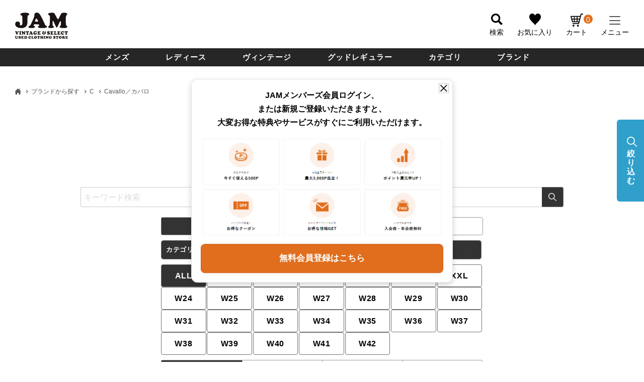

--- FILE ---
content_type: text/html;charset=UTF-8
request_url: https://jamtrading.jp/c/gr8485/gr8356/cavallo/?tag=%E3%82%AB%E3%83%86%E3%82%B4%E3%83%AA%EF%BC%9A%E3%82%B9%E3%82%A6%E3%82%A7%E3%83%83%E3%83%88%E3%83%91%E3%83%B3%E3%83%84&tag=%E5%B9%B4%E4%BB%A3%EF%BC%9A%EF%BC%93%EF%BC%90
body_size: 34222
content:
<!DOCTYPE html>
<html lang="ja"><head>
  <meta charset="UTF-8">
  
  <title>Cavallo／カバロ | 古着屋JAM（ジャム）</title>
  <meta name="viewport" content="width=device-width">


    <meta name="description" content="Cavallo／カバロ,古着屋JAM（ジャム）">
    <meta name="keywords" content="Cavallo／カバロ,古着屋JAM（ジャム）">
  
  <link rel="stylesheet" href="https://jamtrading.itembox.design/system/fs_style.css?t=20251118042544">
  <link rel="stylesheet" href="https://jamtrading.itembox.design/generate/theme4/fs_original.css?t=20260114140919">
  
  <link rel="canonical" href="https://jamtrading.jp/c/gr8485/gr8356/cavallo">
  
  
  
  
  <script>
    window._FS=window._FS||{};_FS.val={"tiktok":{"enabled":true,"pixelCode":"CS91B8JC77UDHS2O05FG"},"recaptcha":{"enabled":false,"siteKey":null},"clientInfo":{"memberId":"guest","fullName":"ゲスト","lastName":"","firstName":"ゲスト","nickName":"ゲスト","stageId":"","stageName":"","subscribedToNewsletter":"false","loggedIn":"false","totalPoints":"","activePoints":"","pendingPoints":"","purchasePointExpiration":"","specialPointExpiration":"","specialPoints":"","pointRate":"","companyName":"","membershipCardNo":"","wishlist":"","prefecture":""},"recommend3":{"measurable":true,"recommendable":true,"sandbox":false},"enhancedEC":{"ga4Dimensions":{"userScope":{"stage":"{@ member.stage_order @}","login":"{@ member.logged_in @}"}},"amazonCheckoutName":"Amazon Pay","measurementId":"G-RD679FRMSS","trackingId":"UA-24919097-11","dimensions":{"dimension1":{"key":"log","value":"{@ member.logged_in @}"},"dimension2":{"key":"mem","value":"{@ member.stage_order @}"}}},"shopKey":"jamtrading","device":"PC","cart":{"stayOnPage":true}};
  </script>
  
  <script src="/shop/js/webstore-nr.js?t=20251118042544"></script>
  <script src="/shop/js/webstore-vg.js?t=20251118042544"></script>
  
  
    <script defer src="https://analytics.contents.by-fw.jp/script/v0/flywheel.js"></script>
    <script src="https://static.contents.by-fw.jp/flywheelRecommend/v0/flywheelHistory.js"></script>
    <script src="https://static.contents.by-fw.jp/flywheelRecommend/v0/flywheelRecommend.js"></script>
  
  
  
  
  
    <meta property="og:title" content="Cavallo／カバロ | 古着屋JAM（ジャム）">
    <meta property="og:type" content="website">
    <meta property="og:url" content="https://jamtrading.jp/c/gr8485/gr8356/cavallo?tag&#x3D;%E3%82%AB%E3%83%86%E3%82%B4%E3%83%AA%EF%BC%9A%E3%82%B9%E3%82%A6%E3%82%A7%E3%83%83%E3%83%88%E3%83%91%E3%83%B3%E3%83%84&amp;tag&#x3D;%E5%B9%B4%E4%BB%A3%EF%BC%9A%EF%BC%93%EF%BC%90">
    <meta property="og:image" content="https://jamtrading.jp/blog/wp-content/uploads/2020/04/jam_jamhorie-1.jpg">
    <meta property="og:site_name" content="古着屋JAM（ジャム）">
    <meta property="og:description" content="Cavallo／カバロ,古着屋JAM（ジャム）">
  
  
  
    <script type="text/javascript" >
      document.addEventListener('DOMContentLoaded', function() {
        _FS.CMATag('{"fs_member_id":"{@ member.id @}","fs_page_kind":"category","fs_category_url":"gr8485+gr8356+cavallo"}')
      })
    </script>
  
  
    <script>
      !function (w, d, t) {
        w.TiktokAnalyticsObject=t;var ttq=w[t]=w[t]||[];ttq.methods=["page","track","identify","instances","debug","on","off","once","ready","alias","group","enableCookie","disableCookie"],ttq.setAndDefer=function(t,e){t[e]=function(){t.push([e].concat(Array.prototype.slice.call(arguments,0)))}};for(var i=0;i<ttq.methods.length;i++)ttq.setAndDefer(ttq,ttq.methods[i]);ttq.instance=function(t){for(var e=ttq._i[t]||[],n=0;n<ttq.methods.length;n++)ttq.setAndDefer(e,ttq.methods[n]);return e},ttq.load=function(e,n){var i="https://analytics.tiktok.com/i18n/pixel/events.js";ttq._i=ttq._i||{},ttq._i[e]=[],ttq._i[e]._u=i,ttq._t=ttq._t||{},ttq._t[e]=+new Date,ttq._o=ttq._o||{},ttq._o[e]=n||{},ttq._partner = ttq._partner || "FutureShop";var o=document.createElement("script");o.type="text/javascript",o.async=!0,o.src=i+"?sdkid="+e+"&lib="+t;var a=document.getElementsByTagName("script")[0];a.parentNode.insertBefore(o,a)};
        ttq.load('CS91B8JC77UDHS2O05FG');
        ttq.page();
      }(window, document, 'fsttq');
    </script>
  
  <!-- **サイト独自アセット（フリーパーツ）↓↓ -->
<link rel="stylesheet" type="text/css" href="https://jamtrading.itembox.design/item/jam/css/style.css?t=20260126091613v35">
<link rel="stylesheet" type="text/css" href="https://jamtrading.itembox.design/item/jam/css/nouislider.min.css?t=20260126091613">
<link rel="stylesheet" href="https://jamtrading.itembox.design/item/jam/css/jquery-ui.min.css?t=20260126091613" />
<link rel="stylesheet" href="https://cdn.jsdelivr.net/npm/swiper@8/swiper-bundle.min.css" />
<link rel="stylesheet" href="https://cdn.jsdelivr.net/npm/@tarekraafat/autocomplete.js@10.2.7/dist/css/autoComplete.02.min.css" />
<script src="https://ajax.googleapis.com/ajax/libs/jquery/3.6.0/jquery.min.js"></script>
<script src="https://jamtrading.itembox.design/item/jam/js/lib/slick.min.js?t=20260126091613"></script>
<script src="https://cdnjs.cloudflare.com/ajax/libs/noUiSlider/15.6.0/nouislider.min.js"></script>
<script src="https://jamtrading.itembox.design/item/jam/js/jquery-ui.min.js?t=20260126091613"></script>
<script src="https://cdn.jsdelivr.net/npm/swiper@8/swiper-bundle.min.js"></script>
<script src="https://cdn.jsdelivr.net/npm/@tarekraafat/autocomplete.js@10.2.7/dist/autoComplete.min.js"></script>
<script defer src="https://jamtrading.itembox.design/item/jam/js/common.js?t=20260126091613v2025-08-05-v2"></script>
<script defer src="https://jamtrading.itembox.design/item/jam/js/autocomplete.js?t=20260126091613v2023-11-02-v4"></script>
<script defer src="https://jamtrading.itembox.design/item/jam/js/dev.js?t=20260126091613v2023-11-02-v3"></script>
<!-- **サイト独自アセット（フリーパーツ）↑↑ -->

<style>

</style>
<!-- Google Tag Manager -->
<script>(function(w,d,s,l,i){w[l]=w[l]||[];w[l].push({'gtm.start':
new Date().getTime(),event:'gtm.js'});var f=d.getElementsByTagName(s)[0],
j=d.createElement(s),dl=l!='dataLayer'?'&l='+l:'';j.async=true;j.src=
'https://www.googletagmanager.com/gtm.js?id='+i+dl;f.parentNode.insertBefore(j,f);
})(window,document,'script','dataLayer','GTM-KTXDF76X');</script>
<!-- End Google Tag Manager -->
<meta name="apple-itunes-app" content="app-id=1483757070">

<!-- Start SmartBanner configuration -->
<meta name="smartbanner:title" content="古着屋JAM">
<meta name="smartbanner:author" content="公式オンラインストアアプリ">
<!--<meta name="smartbanner:price" content="アプリダウンロードで500円クーポンもらえる！">-->
<!-- <meta name="smartbanner:price-suffix-apple" content=" - On the App Store">
<meta name="smartbanner:price-suffix-google" content=" - In Google Play"> -->
<!--<meta name="smartbanner:icon-apple" content="https://is1-ssl.mzstatic.com/image/thumb/Purple211/v4/dc/22/20/dc222088-8942-a485-4fbd-63281371e283/AppIcon-0-0-1x_U007emarketing-0-5-0-85-220.png/246x0w.webp">-->
<meta name="smartbanner:icon-google" content="https://is1-ssl.mzstatic.com/image/thumb/Purple211/v4/dc/22/20/dc222088-8942-a485-4fbd-63281371e283/AppIcon-0-0-1x_U007emarketing-0-5-0-85-220.png/246x0w.webp">
<meta name="smartbanner:button" content="開く">
<!--<meta name="smartbanner:button-url-apple" content="https://apps.apple.com/jp/app/%E5%8F%A4%E7%9D%80%E5%B1%8Bjam%E5%85%AC%E5%BC%8F%E3%82%A2%E3%83%97%E3%83%AA/id1483757070">-->
<meta name="smartbanner:button-url-google" content="https://play.google.com/store/apps/details?id=jp.jamtrading.app&hl=ja">
<meta name="smartbanner:enabled-platforms" content="android">
<meta name="smartbanner:exclude-user-agent-regex" content="Macintosh|Windows|MGRe">
<!--<meta name="smartbanner:exclude-user-agent-regex" content="Windows|MGRe">-->
<!-- <meta name="smartbanner:include-user-agent-regex" content="Mobile"> -->
<meta name="smartbanner:include-user-agent-regex" content="Chrome">
<meta name="smartbanner:close-label" content="Close">
<!-- End SmartBanner configuration -->

<link rel="stylesheet" href="https://jamtrading.itembox.design/item/jam/css/smartbanner/smartbanner.css?t=20260126091613">
<script src="https://jamtrading.itembox.design/item/jam/css/smartbanner/smartbanner.js?t=20260126091613"></script>

<style>
.smartbanner, .smartbanner.smartbanner--android {
    background: #173164;
    z-index: 1000;
    box-shadow: none!important;
}
.smartbanner__icon, .smartbanner--android .smartbanner__icon {
    top: 15px;
    left: 30px;
    width: 54px;
    height: 54px;
    border-radius: 15px;
    background-size: 54px 54px;
}
.smartbanner__info, .smartbanner.smartbanner--android .smartbanner__info {
    position: absolute;
    top: 10px;
    left: 96px;
    display: flex;
    overflow-y: hidden;
    width: 100%;
    height: 64px;
    align-items: center;
    color: #FFF;
}
.smartbanner__info__price, .smartbanner--android .smartbanner__info__price {
  font-size: 10px;
}
.smartbanner__exit, .smartbanner--android .smartbanner__exit {
    top: 14px;
    left: 8px;
}
.smartbanner__exit::before, .smartbanner__exit::after, .smartbanner--android .smartbanner__exit::before, .smartbanner--android .smartbanner__exit::after {
    height: 16px;
    background: #FFF;
}
.smartbanner__button, .smartbanner.smartbanner--android .smartbanner__button {
    top: 18px;
    right: 10px;
    padding: 5px 25px 3px;
    border-radius: 15px;
    background: #FFFFFF;
    color: #173164;
    font-size: 14px;
    box-shadow: none;
}
.smartbanner.smartbanner--android .smartbanner__button__label {
    background: none;
    line-height: 18px;
}
.smartbanner.smartbanner--android .smartbanner__exit {
    left: 6px;
    margin-right: 7px;
    width: 17px;
    height: 17px;
    border-radius: 14px;
    background: unset; 
    box-shadow: none; 
    color: #b1b1b3;
    font-family: "ArialRoundedMTBold", Arial;
    font-size: 20px;
    line-height: 17px;
    text-shadow: 0 1px 1px #000;
}
.smartbanner.smartbanner--android .smartbanner__button__label:active, .smartbanner.smartbanner--android .smartbanner__button__label:hover {
    padding: 5px 25px 3px;
    border-radius: 15px;
    background: #FFFFFF;
    color: #173164;
    font-size: 14px;
    box-shadow: none;
}
</style>
<script>
document.addEventListener('smartbanner.view', function() {
  const header = document.getElementById('header')
  header.style.cssText="top:84px;";
}, false);

document.addEventListener('smartbanner.exit', function() {
  const header = document.getElementById('header')
  header.style.cssText="top:0;";
}, false);


$(window).on('load', function(){
  var h_pos_top = $('#header').offset().top;
  var smartbanner_height = $('.smartbanner').height();
  var smartbanner_chkflg = false;
  $(window).scroll(function() {
    if (!smartbanner_chkflg) {
      if ($('.smartbanner').length) {
        let scroll = $(this).scrollTop();    
        
        if( scroll >= h_pos_top) {
            //console.log('h1要素が画面の一番上に来ました！');
            $('#header').css('top','0');
        } else {
          $('#header').css('top',smartbanner_height - scroll);
        }
      } else {
          smartbanner_chkflg = true;
      }
    }
  })
});
</script>

<script type="text/javascript">
    (function(c,l,a,r,i,t,y){
        c[a]=c[a]||function(){(c[a].q=c[a].q||[]).push(arguments)};
        t=l.createElement(r);t.async=1;t.src="https://www.clarity.ms/tag/"+i;
        y=l.getElementsByTagName(r)[0];y.parentNode.insertBefore(t,y);
    })(window, document, "clarity", "script", "qyo3wckhv3");
</script>

<script async src="https://www.googletagmanager.com/gtag/js?id=G-RD679FRMSS"></script>

<script><!--
_FS.setTrackingTag('%3C%21--+Google+tag+%28gtag.js%29+--%3E%0A%3Cscript+async+src%3D%22https%3A%2F%2Fwww.googletagmanager.com%2Fgtag%2Fjs%3Fid%3DG-RD679FRMSS%22%3E%3C%2Fscript%3E%0A%3Cscript%3E%0A++window.dataLayer+%3D+window.dataLayer+%7C%7C+%5B%5D%3B%0A++function+gtag%28%29%7BdataLayer.push%28arguments%29%3B%7D%0A++gtag%28%27js%27%2C+new+Date%28%29%29%3B%0A%0A++gtag%28%27config%27%2C+%27G-RD679FRMSS%27%29%3B%0A%3C%2Fscript%3E%0A%3C%21--+Google+tag+%28gtag.js%29+--%3E%0A%3Cscript+async+src%3D%22https%3A%2F%2Fwww.googletagmanager.com%2Fgtag%2Fjs%3Fid%3DAW-994480485%22%3E%3C%2Fscript%3E%0A%3Cscript%3E%0A++window.dataLayer+%3D+window.dataLayer+%7C%7C+%5B%5D%3B%0A++function+gtag%28%29%7BdataLayer.push%28arguments%29%3B%7D%0A++gtag%28%27js%27%2C+new+Date%28%29%29%3B%0A%0A++gtag%28%27config%27%2C+%27AW-994480485%27%29%3B%0A%3C%2Fscript%3E%0A%3Cscript%3E%0Agtag%28%27event%27%2C+%27page_view%27%2C+%7B%0A%27send_to%27%3A+%27AW-994480485%27%2C%0A%27ecomm_pagetype%27%3A+%27category%27%2C%0A%27ecomm_prodid%27%3A%5B%5D%0A%7D%29%3B%0A%3C%2Fscript%3E%0A%3Cscript+id%3D%22gc-script%22+type%3D%22text%2Fjavascript%22+charset%3D%22utf-8%22+src%3D%22https%3A%2F%2Fconnect.gdxtag.com%2Fe2bc66a6e53271712973a1d230a334cf9aa4b8e474666945a29beea802c0c8b8%2Fmain.js%22+defer%3E%3C%2Fscript%3E%0A%3C%21--+Meta+Pixel+Code+--%3E%0A%3Cscript%3E%0A%21function%28f%2Cb%2Ce%2Cv%2Cn%2Ct%2Cs%29%0A%7Bif%28f.fbq%29return%3Bn%3Df.fbq%3Dfunction%28%29%7Bn.callMethod%3F%0An.callMethod.apply%28n%2Carguments%29%3An.queue.push%28arguments%29%7D%3B%0Aif%28%21f._fbq%29f._fbq%3Dn%3Bn.push%3Dn%3Bn.loaded%3D%210%3Bn.version%3D%272.0%27%3B%0An.queue%3D%5B%5D%3Bt%3Db.createElement%28e%29%3Bt.async%3D%210%3B%0At.src%3Dv%3Bs%3Db.getElementsByTagName%28e%29%5B0%5D%3B%0As.parentNode.insertBefore%28t%2Cs%29%7D%28window%2C+document%2C%27script%27%2C%0A%27https%3A%2F%2Fconnect.facebook.net%2Fen_US%2Ffbevents.js%27%29%3B%0Afbq%28%27init%27%2C+%272202513596702267%27%29%3B%0Afbq%28%27track%27%2C+%27PageView%27%29%3B%0A%3C%2Fscript%3E%0A%3Cnoscript%3E%3Cimg+height%3D%221%22+width%3D%221%22+style%3D%22display%3Anone%22%0Asrc%3D%22https%3A%2F%2Fwww.facebook.com%2Ftr%3Fid%3D2202513596702267%26ev%3DPageView%26noscript%3D1%22%0A%2F%3E%3C%2Fnoscript%3E%0A%3C%21--+End+Meta+Pixel+Code+--%3E%0A%3C%21--+Google+Tag+Manager+--%3E%0A%3Cscript%3E%28function%28w%2Cd%2Cs%2Cl%2Ci%29%7Bw%5Bl%5D%3Dw%5Bl%5D%7C%7C%5B%5D%3Bw%5Bl%5D.push%28%7B%27gtm.start%27%3A%0Anew+Date%28%29.getTime%28%29%2Cevent%3A%27gtm.js%27%7D%29%3Bvar+f%3Dd.getElementsByTagName%28s%29%5B0%5D%2C%0Aj%3Dd.createElement%28s%29%2Cdl%3Dl%21%3D%27dataLayer%27%3F%27%26l%3D%27%2Bl%3A%27%27%3Bj.async%3Dtrue%3Bj.src%3D%0A%27https%3A%2F%2Fwww.googletagmanager.com%2Fgtm.js%3Fid%3D%27%2Bi%2Bdl%3Bf.parentNode.insertBefore%28j%2Cf%29%3B%0A%7D%29%28window%2Cdocument%2C%27script%27%2C%27dataLayer%27%2C%27GTM-KTXDF76X%27%29%3B%3C%2Fscript%3E%0A%3C%21--+End+Google+Tag+Manager+--%3E%0A%3Cscript+type%3D%22text%2Fjavascript%22%3E%0Awindow.tr%3Dwindow.tr%7C%7Cfunction%28%29%7B%28tr.q%3D%5B%5D%29.push%28arguments%29%7D%3B%0Awindow.webtr%3Dwindow.webtr%7C%7Cfunction%28%29%7B%28webtr.q%3Dwebtr.q%7C%7C%5B%5D%29.push%28arguments%29%7D%3B%0Awindow.sendTrack+%3D+window.sendTrack%7C%7Cfunction%28obj%2Cevent%29%7B%0Aobj%5B%22sendId%22%5D%3D%22jamtrading.jp%22%3B%0Atr.tr_obj%3Dobj%3Btr%28%22send%22%2Cevent%29%3Btracking%28%29%3B%0Awebtr.tr_obj%3Dwebtr.tr_obj+%7C%7Cobj%3Bwebtr%28%22send%22%2Cevent%29%3Bwebtracking%28%29%3B%7D%3C%2Fscript%3E%0A%3Cscript+src%3D%22%2F%2Fc7.k-crm.jp%2Ftracking.js%22%3E%3C%2Fscript%3E%0A%3Cscript+src%3D%22%2F%2Fw7.k-crm.jp%2Fweb.tracking.js%22%3E%3C%2Fscript%3E%0A%3Cscript+type%3D%22text%2Fjavascript%22%3E%0Avar+trackBody%3D+%5B%5D%3B%0AtrackBody%5B%22userId%22%5D+%3D%22%7B%40+member.id+%40%7D%22%3B%0AsendTrack%28trackBody%2C%22normal%22%29%3B%0A%3C%2Fscript%3E%0A');
--></script>
</head>
<body class="fs-body-category fs-body-category-cavallo" id="fs_ProductCategory">
<script><!--
_FS.setTrackingTag('%3C%21--+%E5%95%86%E5%93%81%E2%BC%80%E8%A6%A7%E3%83%9A%E3%83%BC%E3%82%B8%28LTVLAB%29S+--%3E%0A%3Cscript+type%3D%22text%2Fjavascript%22%3E%0Avar+trackBody+%3D+%5B%5D%3B%0AtrackBody%5B%22userId%22%5D+%3D+%22%7B%40+member.id+%40%7D%22%3B%0AsendTrack%28trackBody%2C+%22normal%22%29%3B%0Avar+productinfo+%3D+%5B%5D%3B%0Avar+product+%3D+%5B%5D%3B%0A%0A%3C%2Fscript%3E%0A%3Cscript+src%3D%22%2F%2Fc7.k-crm.jp%2Ffuture-shop-feature2.js%22%3E%3C%2Fscript%3E%0A%3C%21--+%E5%95%86%E5%93%81%E2%BC%80%E8%A6%A7%E3%83%9A%E3%83%BC%E3%82%B8%28LTVLAB%29E+--%3E');
--></script>
<div class="fs-l-page">
<!-- Google Tag Manager (noscript) -->
<noscript><iframe src="https://www.googletagmanager.com/ns.html?id=GTM-KTXDF76X"
height="0" width="0" style="display:none;visibility:hidden"></iframe></noscript>
<!-- End Google Tag Manager (noscript) -->
<header>
    <div id="header_text" style="display:none">古着初心者の方からヴィンテージマニアまで誰もが楽しめる日本最大級の海外古着専門店</div>
    <script src="//jamtrading.itembox.design/item/jam/js/header-scrl.js?t=2310181400"></script>

    <div id="header" class="c-header outer-block">
        <div class="inner-block large l-flex">
            <div class="logo">
                <a href="/"><!-- **ECサイトロゴ（フリーパーツ）↓↓ -->
<div class="fs-l-header__logo">
    <div class="fs-p-logo">
        <img src="https://jamtrading.itembox.design/item/jam/img/common/logo.svg?t=20260126091613" alt="JAM VINTAGE & SELECT USED CLOTHING STORE" class="fs-p-logo__image logo_itemdetail_view_timer" data-start-date="2025/12/25 00:00" data-end-date="2026/01/05 00:00">
        <img src="https://jamtrading.itembox.design/item/jam/img/common/logo_newyear.svg?t=20260126091613" alt="JAM VINTAGE & SELECT USED CLOTHING STORE _2" class="fs-p-logo__image logo_itemdetail_view_timer" data-start-date="2026/01/05 00:00" data-end-date="2026/01/19 00:00" data-logo-type="newyear">
        <img src="https://jamtrading.itembox.design/item/jam/img/common/logo.svg?t=20260126091613" alt="JAM VINTAGE & SELECT USED CLOTHING STORE" class="fs-p-logo__image logo_itemdetail_view_timer" data-start-date="2026/01/19 00:00" data-end-date="2099/12/31 23:59">
    </div>
</div>

<style>

    /* 最初はすべての予約ロゴを隠しておく */
    .logo_itemdetail_view_timer {
        display: none;
    }
    
    body.is-newyear-active .fs-p-logo {
        width: 107px;
    }

    body.is-newyear-active .c-header.outer-block .inner-block {
        padding: 6px 30px 16px;
    }

    body.is-newyear-active .icon-menu {
        padding-top: 13px;
    }

    @media only screen and (min-width: 641px) {
        body.is-newyear-active .fs-p-logo {
            width: 101px;
        }

        body.is-newyear-active .c-header.outer-block .inner-block {
            padding: 9px 30px 16px;
        }

        body.is-newyear-active .icon-menu {
            padding-top: 8px;
        }
    }

    /* スマホ */
    @media only screen and (max-width: 640px) {
        body.is-newyear-active .fs-p-logo {
            width: 55px;
        }

        body.is-newyear-active .c-header.outer-block .inner-block {
            padding: 5px 15px 8px;
        }
        
        body.is-newyear-active .icon-menu {
            padding-top: 8px;
        }
    }

</style>

<script>
jQuery(document).ready(function (n) {
    var $body = n("body"); // bodyタグを対象にする

    n(".logo_itemdetail_view_timer").each(function () {
        var i = n(this).attr("data-start-date"),
            t = n(this).attr("data-end-date"),
            r = new Date();

        i = i ? new Date(i) : r;
        t && (t = new Date(t));

        if (i <= r && (!t || r <= t)) {
            n(this).show();
            
            // お正月ロゴが表示されている場合
            if (n(this).attr("data-logo-type") === "newyear") {
                $body.addClass("is-newyear-active");
            } else {
                $body.removeClass("is-newyear-active");
            }
        } else {
            n(this).hide();
        }
    });
});
</script>






<!-- **ECサイトロゴ（フリーパーツ）↑↑ -->



<!-- **ECサイトロゴ（フリーパーツ）_bk↓↓ -->
<!--
<div class="fs-l-header__logo">
    <div class="fs-p-logo">
        <img src="https://jamtrading.itembox.design/item/jam/img/common/logo.svg?t=20260126091613" alt="JAM VINTAGE & SELECT USED CLOTHING STORE" class="fs-p-logo__image">
    </div>
</div>
-->
<!-- **ECサイトロゴ（フリーパーツ）_bk↑↑ --></a>
            </div>
            <ul class="icon-menu">
                <li class="search-btn">
                    <span class="icon search ga4_header_navi">
                        検索
                    </span>
                </li>
                <li>
                    <a href="/my/wishlist" class="icon favorite ga4_header_navi">
                        お気に入り
                    </a>
                </li>
                <li class="cart-count_design">
                    <a href="/p/cart" class="icon cart https://jamtrading.jp/">
                        <!-- **商品数表示カートボタン （フリーパーツ） ↓↓ -->
<div class="fs-p-scrollingCartButton" id="fs_p_scrollingCartButton">
    <!---- 
       <i class="fs-p-scrollingCartButton__icon fs-icon--cart"></i>---->
       <span class="fs-p-scrollingCartButton__label">カート</span>
       <span class="fs-p-cartItemNumber fs-client-cart-count fs-clientInfo"></span>

   </div>
   <script>
     function handler(entries, observer) {
       for (entry of entries) {
         if (entry.isIntersecting) {
           document.getElementById('fs_p_scrollingCartButton').style.display = 'none';
         } else {
           document.getElementById('fs_p_scrollingCartButton').style.display = 'block';
         }
       }
     }
     //let observer = new IntersectionObserver(handler);
     //observer.observe(document.getElementById("fs_p_headerNavigation"));
   </script>
   <!-- **商品数表示カートボタン （フリーパーツ） ↑↑ -->
                    </a>
                </li>

                <!---<li class="fs-p-headerNavigation__listItem">
                    <a href="/p/cart" class="fs-p-headerNavigation__viewCartButton fs-p-headerNavigation__link">
                    <i class="fs-icon--cart"></i>
                    <span class="fs-p-headerNavigation__viewCartButton__label">カート</span>
                    <span class="fs-p-cartItemNumber fs-client-cart-count fs-clientInfo"></span>
                    </a>
                </li>--->

                <li>
                    <button type="button" class="menu-btn">
                        <span class="inn">
                            <span class="line"></span>
                            <span class="line"></span>
                            <span class="line"></span>
                        </span>
                    </button>
                    <span class="icon">メニュー</span>
                </li>
            </ul>
            <style>
.logout.my-false { display: none; }
.login.my-true { display: none; }
.regist.my-true { display: none; }

.rank-card {
  width: 100%;
  padding: 92px 0 33px 35px;
  background-repeat: no-repeat;
  background-size: cover;
}
.rank-card p {
  display: inline-block;
  color: #FFF;
  font-weight: bold;
  font-size: 0.9em;
}
.rank-card p span.name {
  font-size: 1.7em;
}
.rank-card p span.rank {
  font-size: 1.3em;
}

.rank-card-guest {
  width: 100%;
  padding: 30px 35px 35px;
}
.rank-card-guest p {
  display: inline-block;
  color: #000;
  font-weight: bold;
  font-size: 0.9em;
}
.rank-card-guest p span.name {
  font-size: 1.7em;
}

.my-status {
  padding: 15px 25px;
}
.my-status p {
  font-size: 12px;
}
.my-status p span.point {
  font-size: 30px;
  padding-left: 20px;
}
.my-status p span.invalidation {
  font-size: 10px;
}
.my-status p span a {
  text-decoration: underline;
  color: #FF0000;
}
.logout-btn {
  border: solid 1px #707070;
  border-radius: 23px;
  font-size: 18px;
  line-height: 44px;
  display: block;
  text-align: center;
  margin: 15px 30px 0;
}
.login-btn {
  border: solid 1px #001DAB;
  border-radius: 23px;
  font-size: 18px;
  line-height: 44px;
  display: block;
  text-align: center;
  margin: 35px 20px 20px;
  background-color: #001DAB;
  color: #FFF;
}
.regist {
  font-size: 0.9em;
  display: block;
  margin: 0 auto;
  color: #000;
  text-align: center;
}
.bd-top {
  border: none;
  border-top: 1px solid #aaa;
}
.head-menu-wrap .mypage-info .arrow-none::before {
  content: none;
}
.head-menu-wrap .mypage-info .mypage-top {
  border: none;
  text-align: right;
  margin-bottom: 15px;
}
.my-status p span.point span.point_txt {
  font-size: 12px;
  font-weight: normal;
}

@media only screen and (max-width: 640px) {
.rank-card {
    padding: 63px 0 15px 35px;
}
.my-status {
  padding: 15px 10px;
}
.my-status p {
    font-size: 10px;
}
.my-status p span.point {
  padding-left: 0;
}
}
</style>

<nav class="head-menu-wrap fs-clientInfo">
  <div class="rank-card-guest login my-{@ member.logged_in @}">
    <p>NAME　<span class="name">ゲスト 様</span></p><br>
    <a href="/p/login" class="login-btn">ログイン</a>
    <a href="/p/register" class="regist">新規会員登録</a>
  </div>
  <div class="rank-card logout my-{@ member.logged_in @}">
    <p>NAME　<span class="name">{@ member.last_name @} {@ member.first_name @} 様</span></p><br>
    <p>RANK　<span class="rank">{@ member.stage_name @}</span></p>
  </div>
  <div class="my-status logout my-{@ member.logged_in @}">
    <p>利用可能ポイント</p>
    <p style="display: flex; justify-content: space-between; align-items: baseline;"><span class="point">{@ member.total_points @}<span class="point_txt">　ポイント</span></span><span><a href="/my/points">失効ポイントを確認する</a></span></p>
  </div>
  <div class="menu-ttl logout my-{@ member.logged_in @}">マイページ</div>
  <ul class="menu-list mypage-info logout my-{@ member.logged_in @}">
    <li>
      <a href="/my/coupons" class="arrow arrow-none">クーポン一覧</a>
    </li>
    <li>
      <a href="/my/orders" class="arrow arrow-none">オンラインストア購入履歴</a>
    </li>
    <li>
      <a href="/my/store-orders" class="arrow arrow-none">実店舗購入履歴</a>
    </li>
    <li>
      <a href="/my/reviews" class="arrow arrow-none">レビュー履歴</a>
    </li>
    <li>
      <a href="/my/account/settings" class="arrow arrow-none">会員登録内容変更</a>
    </li>
    <li>
      <a href="/f/guide/service" class="arrow arrow-none">会員サービスについて</a>
    </li>
    <li>
      <a href="/my/top" class="mypage-top arrow">すべて見る</a>
    </li>
  </ul>
  <a href="/f/guide/service" class="arrow service bd-top login my-{@ member.logged_in @}">会員サービスについて</a>
  <!-- <div class="link-wrap">
    <a href="/" class="top">TOP</a>
    <a href="/c/mens" class="men">MENS</a>
    <a href="/c/ladys" class="women">LADIES</a>
  </div> -->
  <!-- <div class="log-re menu-item-btn-head login my-{@ member.logged_in @}">ログイン/新規会員登録</div>
  <ul class="menu-list aco">
    <li class="login my-{@ member.logged_in @}"><a href="/p/login" class="login arrow ">ログイン</a></li>
    <li class="logout my-{@ member.logged_in @}"><a href="/p/logout" class="login arrow">ログアウト</a></li>
    <li class="login my-{@ member.logged_in @}"><a href="/p/register" class="registration arrow">新規会員登録</a></li>
  </ul> -->
  <!-- <a href="/f/guide/service" class="arrow service">会員サービスについて</a> -->
  <div class="menu-ttl">アイテムを探す</div>
  <ul class="menu-list">
    <li>
      <a href="/c/categories" class="category arrow">カテゴリから探す</a>
    </li>
    <li>
      <a href="/c/gr8485" class="brand arrow">ブランドから探す</a>
    </li>
  </ul>
  <div class="menu-ttl">アイテムを見る</div>
  <ul class="menu-list">
    <li>
      <a href="/f/search?sort=latest" class="new arrow">新着アイテム</a>
    </li>
    <!--<li><a href="/f/ranking" class="rank arrow">カテゴリランキング</a></li>-->
  </ul>
  <div class="menu-ttl">コンテンツ</div>
  <ul class="menu-list">
    <li>
      <a href="/web/special" class="feature arrow">特集</a>
    </li>
    <li>
      <a href="/coordinate/" class="styling arrow">スタイリング</a>
    </li>
    <li>
      <a href="/blogs/" class="blog arrow">マガジン</a>
    </li>
    <li>
      <a href="/blog/media/" class="media arrow">メディア情報</a>
    </li>
    <li>
      <a href="/web/news" class="shop arrow">ショップニュース</a>
    </li>
    <!--
              <li>
                <a href="" class="application arrow">公式アプリ</a>
              </li>
-->
    <li>
      <a href="https://www.youtube.com/c/JamtradingJp" class="channel arrow">JAM Channel</a>
    </li>
    <li>
      <a href="/f/shoppingchannel" class="live arrow">JAM Live</a>
    </li>
    <li>
      <a href="/p/newsletter/subscribe" class="mail arrow">メールマガジン</a>
    </li>
  </ul>
  <div class="menu-ttl">サポート</div>
  <ul class="menu-list">
    <li>
      <a href="/f/guide/about-jam#first" class="first arrow">初めての方へ</a>
    </li>
    <li>
      <a href="/f/guide" class="guide arrow">ご利用ガイド</a>
    </li>
    <li>
      <a href="/f/guide/contact" class="support-contact arrow">お問い合わせ</a>
    </li>
  </ul>
  <div class="menu-ttl">店舗を探す</div>
  <ul class="menu-list">
    <li>
      <a href="/f/shop-list" class="brand arrow">ブランドから探す</a>
    </li>
    <li>
      <a href="/f/shop-list?utm_source=tab02" class="area arrow">地域から探す</a>
    </li>
  </ul>
  <!--
            <div class="menu-ttl">コーポレートサイト</div>
            <ul class="menu-list">
              <li>
                <a href="" class="corporate arrow">株式会社JAM TRADING</a>
              </li>
              <li>
                <a href="" class="recruit arrow">採用情報</a>
              </li>
              <li>
                <a href="" class="contact arrow">お問い合わせ</a>
              </li>
            </ul>
-->
  <ul class="sub-menu-list">
    <li>
      <a href="/web/category/job/">採用情報</a>
    </li>
    <li>
      <a href="/f/rental">衣装レンタル・リース</a>
    </li>
    <li>
      <a href="/p/reviews">お客様レビュー</a>
    </li>
    <li>
      <a href="/p/about/member-agreement">ご利用規約</a>
    </li>
    <li>
      <a href="/p/about/terms">特定商取引法に基づく表示</a>
    </li>
    <li>
      <a href="/p/about/privacy-policy">プライバシーポリシー</a>
    </li>
    <li>
      <a href="https://jamtrading.jp/company_site/index.html">企業サイト</a>
    </li>


    <!--<li>
                <a href="">サイトマップ</a>
              </li>
-->
  </ul>
  <div class="btn-wrap">
    <a href="/p/logout" class="logout-btn logout my-{@ member.logged_in @}">ログアウト</a>
  </div>
  <div class="btn-wrap">
    <div class="close-btn">メニューを閉じる</div>
  </div>
</nav>


<script type="text/javascript">
$(window).on('load', function() {
  if ($('.rank-card p span.rank').text()=="メンバーズ") {
    $('.rank-card').css('background-image', 'url(https://jamtrading.itembox.design/item/jam/img/menu/card_02.png)');
  }else if ($('.rank-card p span.rank').text()=="シルバー") {
    $('.rank-card').css('background-image', 'url(https://jamtrading.itembox.design/item/jam/img/menu/card_03.png)');
  }else if ($('.rank-card p span.rank').text()=="ゴールド") {
    $('.rank-card').css('background-image', 'url(https://jamtrading.itembox.design/item/jam/img/menu/card_04.png)');
  }else if ($('.rank-card p span.rank').text()=="プラチナ") {
    $('.rank-card').css('background-image', 'url(https://jamtrading.itembox.design/item/jam/img/menu/card_05.png)');
  }
});
</script>

            <nav class="search-menu-wrap">
    <form action="/f/search" method="get" class="fs-p-productSearch__form search-form">
        <input type="hidden" name="sort" value="latest" />
        <input type="hidden" name="stp" value="none" id="search-trigger-position" />
        <div class="closeModal">
            商品検索
            <span class="close-btn">閉じる</span>
        </div>
        <div class="inner-block">
            <div class="fs-p-searchForm">
                <span class="fs-p-searchForm__inputGroup fs-p-inputGroup">
                    <input type="text" name="keyword" maxlength="1000" placeholder="キーワード検索" class="fs-p-searchForm__input fs-p-inputGroup__input" value="" id="keyword" />

                    <!-----
             
                 <input type="text" id="search" name="searchBox" value="" class="inputBox" onkeydown="ClearButton_KeyDown()"/>
    
                <div class="ClearButton" onclick="ClearButton_Click()"></div>
                
                   ---->

                    <style>
                        .ClearButton {
                            width: 30px;
                            height: 30px;
                            position: absolute;
                            right: 15%;
                            top: 0.5%;
                            background: url(https://jamtrading.itembox.design/item/clear.png) no-repeat left center;
                            cursor: pointer;
                            visibility: hidden;
                            /*デフォルトはボタンを非表示*/

                        }
                    </style>

                    <script>
                        function ClearButton_KeyDown() {
                            target = document.getElementById("ClearButton");
                            target.style.visibility = "visible";
                        }

                        function Form_Load() {
                            if (this.searchForm.searchBox.value.length > 0) {
                                target = document.getElementById("ClearButton");
                                target.style.visibility = "visible";
                            }
                        }
                    </script>


                    <button type="submit" class="fs-p-searchForm__button fs-p-inputGroup__button search-form-submit">検索</button>
                </span>
            </div>

            <div class="btn-wrap">
                <button type="button" class="clear_btn clear-all-btn">条件をクリア</button>
                <button type="button" class="close_btn all-clear all">メニューを閉じる</button>
            </div>

            <div class="gender-wrap">
                <div class="gender">
                    <input type="radio" name="tag" id="all" class="fs-c-radio__radio" value="" checked="checked" />
                    <label for="all" class="fs-c-checkbox__label all">
                        <span class="fs-c-radio__labelText">ALL</span>
                    </label>
                </div>
                <div class="gender">
                    <input type="radio" name="tag" id="men" class="fs-c-radio__radio" value="性別：メンズ" />
                    <label for="men" class="fs-c-checkbox__label">
                        <span class="fs-c-radio__labelText men">MEN</span>
                    </label>
                </div>
                <div class="gender">
                    <input type="radio" name="tag" id="women" class="fs-c-radio__radio" value="性別：レディース" />
                    <label for="women" class="fs-c-checkbox__label">
                        <span class="fs-c-radio__labelText women">WOMEN</span>
                    </label>
                </div>
            </div>
            <ul class="search-form-list">
                <li class="arrow category">
                    <span class="list-name">カテゴリ</span>
                    <span class="select-name">指定なし</span>
                    <input type="hidden" class="select-value" name="tag" value="" />
                </li>
                <li class="arrow brand">
                    <span class="list-name">ブランド</span>
                    <span class="select-name">指定なし</span>
                    <input type="hidden" class="select-value" name="tag" value="" />
                </li>
                <li class="arrow size">
                    <span class="list-name">サイズ</span>
                    <span class="select-name">指定なし</span>
                    <input type="hidden" class="select-value" name="tag" value="" />
                </li>
                <li class="arrow price">
                    <span class="list-name">価格帯</span>
                    <span class="select-name">
                        <span class="min">指定なし</span>
                        <span class="sep"></span>
                        <span class="max"></span>
                    </span>
                    <input type="hidden" class="select-value" name="minprice" value="" />
                    <input type="hidden" class="select-value" name="maxprice" value="" />
                </li>
                <li class="arrow sale">
                    <span class="list-name">セール商品</span>
                    <span class="select-name">指定なし</span>
                    <input type="hidden" class="select-value" name="tag" value="" />
                </li>
                <li class="arrow event">
                    <span class="list-name">イベント</span>
                    <span class="select-name">指定なし</span>
                    <input type="hidden" class="select-value" name="tag" value="" />
                </li>
                <li class="arrow condition">
                    <span class="list-name">コンディション</span>
                    <span class="select-name">指定なし</span>
                    <input type="hidden" class="select-value" name="tag" value="" />
                </li>
                <li class="arrow age">
                    <span class="list-name">年代</span>
                    <span class="select-name">指定なし</span>
                    <input type="hidden" class="select-value" name="tag" value="" />
                </li>
                <li class="arrow color">
                    <span class="list-name">カラー</span>
                    <span class="select-name">指定なし</span>
                    <input type="hidden" class="select-value" name="tag" value="" />
                </li>
                <li class="arrow sleeve">
                    <span class="list-name">袖</span>
                    <span class="select-name">指定なし</span>
                    <input type="hidden" class="select-value" name="tag" value="" />
                </li>
                <li class="arrow pattern">
                    <span class="list-name">柄</span>
                    <span class="select-name">指定なし</span>
                    <input type="hidden" class="select-value" name="tag" value="" />
                </li>
                <li class="arrow material">
                    <span class="list-name">素材</span>
                    <span class="select-name">指定なし</span>
                    <input type="hidden" class="select-value" name="tag" value="" />
                </li>
                <li class="arrow nostock">
                    <span class="list-name">在庫の有無</span>
                    <span class="select-name">在庫ありのみ検索</span>
                    <input type="hidden" class="select-value" name="nostock" value="false" />
                </li>
            </ul>

        </div>
    </form>
    <div class="search-modal-area"><div class="category-modal search_modal">
  <div class="closeModal">
    商品検索
    <span class="close_btn">閉じる</span>
  </div>
  <div class="inner-block">
    <p class="search-ttl">
      カテゴリ
    </p>
    <ul class="search-aco-list expand-accordion" id="category-expand"
      data-source-url="//jamtrading.itembox.design/item/jam/js/data/category.json"
      data-template-accordion-parent-id="#category-accordion-parent"
      data-template-accordion-item-id="#category-accordion-item"></ul>
    <div class="btn-wrap">
      <button type="button" class="clear_btn" data-clear-id="#category-expand">条件をクリア</button>
      <button type="button" class="close_btn all">メニューを閉じる</button>
    </div>
  </div>

  <script type="text/template" data-template="accordion-parent" id="category-accordion-parent">
    <li class="menu-item-btn-head arrow icon ${class}">
      <span class="inn">${text}</span>
    </li>
    <li class="menu-list"><ul class="fs-c-checkboxGroup accordion-parent-ul" id="${id}"></ul></li>
  </script>
  <script type="text/template" data-template="accordion-item" id="category-accordion-item">
    <li class="fs-c-radio">
      <input type="radio" name="category" id="${id}" class="fs-c-radio__radio search-condition" value="${value}" data-text="${text}">
      <label for="${id}" class="fs-c-checkbox__label">
        <span class="fs-c-radio__radioMark"></span>
        <span class="fs-c-radio__labelText">${text}</span>
      </label>
    </li>
  </script>
</div> <div class="brand-modal search_modal">
  <div class="closeModal">
    商品検索
    <span class="close_btn">閉じる</span>
  </div>
  <div class="inner-block">
    <p class="search-ttl">
      ブランド
    </p>
    <ul class="search-aco-list expand-accordion" id="brand-expand"
      data-source-url="//jamtrading.itembox.design/item/jam/js/data/brand.json"
      data-template-accordion-parent-id="#brand-accordion-parent"
      data-template-accordion-item-id="#brand-accordion-item">
    </ul>
    <div class="btn-wrap">
      <button type="button" class="clear_btn" data-clear-id="#brand-expand">条件をクリア</button>
      <button type="button" class="close_btn all">メニューを閉じる</button>
    </div>
  </div>

  <script type="text/template" data-template="accordion-parent" id="brand-accordion-parent">
    <li class="menu-item-btn-head arrow icon ${class}">
      <span class="inn">${text}</span>
    </li>
    <li class="menu-list"><ul class="fs-c-checkboxGroup" id="${id}"></ul></li>
  </script>
  <script type="text/template" data-template="accordion-item" id="brand-accordion-item">
    <li class="fs-c-radio">
      <input type="radio" name="brand" id="${id}" class="fs-c-radio__radio search-condition" value="${value}" data-text="${nameJp}">
      <label for="${id}" class="fs-c-checkbox__label">
        <span class="fs-c-radio__radioMark"></span>
        <span class="fs-c-radio__labelText">
          <span class="en">${nameEn}</span>
          <span class="jp">${nameJp}</span>
        </span>
      </label>
    </li>
  </script>
</div> <div class="size-modal search_modal">
  <div class="closeModal">
    商品検索
    <span class="close_btn">閉じる</span>
  </div>
  <div class="inner-block">
    <p class="search-ttl">
      サイズ
    </p>
    <ul class="search-aco-list expand-accordion" id="size-expand"
      data-source-url="//jamtrading.itembox.design/item/jam/js/data/size.json"
      data-template-accordion-parent-id="#size-accordion-parent" data-template-accordion-item-id="#size-accordion-item">
    </ul>
    <div class="btn-wrap">
      <button type="button" class="clear_btn" data-clear-id="#size-expand">条件をクリア</button>
      <button type="button" class="close_btn all">メニューを閉じる</button>
    </div>
  </div>

  <script type="text/template" data-template="accordion-parent" id="size-accordion-parent">
    <li class="menu-item-btn-head arrow icon ${class}">
      <span class="inn">${text}</span>
    </li>
    <li class="menu-list"><ul class="fs-c-checkboxGroup" id="${id}"></ul></li>
  </script>
  <script type="text/template" data-template="accordion-item" id="size-accordion-item">
    <li class="fs-c-radio">
      <input type="radio" name="size" id="${id}" class="fs-c-radio__radio search-condition" value="${value}" data-text="${text}">
      <label for="${id}" class="fs-c-checkbox__label">
        <span class="fs-c-radio__radioMark"></span>
        <span class="fs-c-radio__labelText">${text}</span>
      </label>
    </li>
  </script>
</div>
        <div class="price-modal search_modal">
  <div class="closeModal">
    商品検索
    <span class="close_btn">閉じる</span>
  </div>
  <div class="inner-block">
    <p class="search-ttl no-brd">
      価格帯
    </p>
    <div class="fs-c-inputTextGroup center">
      <div class="range-slider"></div>
      <div class="l-flex">
        <span class="fs-c-inputTextGroup__item">
          <input type="text" name="minprice" id="fs_input_productSearchPrice1" placeholder="0"
            value="">
        </span>
        <span class="fs-c-inputTextGroup__item">
          <input type="text" name="maxprice" id="fs_input_productSearchPrice2" placeholder="30,000"
            value="">
        </span>
      </div>
    </div>
    <div class="btn-wrap">
      <button type="button" class="clear_btn">条件をクリア</button>
      <button type="button" class="close_btn all">メニューを閉じる</button>
    </div>
  </div>
</div> <div class="sale-modal search_modal">
  <div class="closeModal">
    商品検索
    <span class="close_btn">閉じる</span>
  </div>
  <div class="inner-block">
    <p class="search-ttl no-brd">
      セール商品
    </p>
    <ul class="search-aco-list">
      <li class="menu-list open">
        <ul class="fs-c-checkboxGroup expand-listitem" id="sale-expand"
          data-source-url="//jamtrading.itembox.design/item/jam/js/data/sale.json"
          data-template-listitem-id="#sale-listitem"></ul>
      </li>
    </ul>
    <div class="btn-wrap">
      <button type="button" class="clear_btn" data-clear-id="#sale-expand">条件をクリア</button>
      <button type="button" class="close_btn all">メニューを閉じる</button>
    </div>
  </div>

  <script type="text/template" data-template="listitem" id="sale-listitem">
    <li class="fs-c-radio">
      <input type="radio" name="sale" id="${id}" class="fs-c-radio__radio search-condition" value="${value}" data-text="${text}">
      <label for="${id}" class="fs-c-checkbox__label">
        <span class="fs-c-radio__radioMark"></span>
        <span class="fs-c-radio__labelText">${label}</span>
      </label>
    </li>
  </script>
</div> <div class="event-modal search_modal">
  <div class="closeModal">
    商品検索
    <span class="close_btn">閉じる</span>
  </div>
  <div class="inner-block">
    <p class="search-ttl no-brd">イベント</p>
    <ul class="search-aco-list">
      <li class="menu-list open">
        <ul class="fs-c-checkboxGroup expand-listitem" id="event-expand" data-source-url="//jamtrading.itembox.design/item/jam/js/data/event.json?t=2601121845" data-template-listitem-id="#event-listitem"></ul>
      </li>
    </ul>
    <div class="btn-wrap">
      <button type="button" class="clear_btn" data-clear-id="#event-expand">条件をクリア</button>
      <button type="button" class="close_btn all">メニューを閉じる</button>
    </div>
  </div>

  <script type="text/template" data-template="listitem" id="event-listitem">
    <li class="fs-c-radio">
      <input type="radio" name="event" id="${id}" class="fs-c-radio__radio search-condition" value="${value}" data-text="${text}">
      <label for="${id}" class="fs-c-checkbox__label">
        <span class="fs-c-radio__radioMark"></span>
        <span class="fs-c-radio__labelText">${label}</span>
      </label>
    </li>
  </script>
</div>


 <div class="condition-modal search_modal">
  <div class="closeModal">
    商品検索
    <span class="close_btn">閉じる</span>
  </div>
  <div class="inner-block">
    <p class="search-ttl no-brd">
      コンディション
    </p>
    <ul class="search-aco-list">
      <li class="menu-list open">
        <ul class="fs-c-checkboxGroup expand-listitem" id="condition-expand"
          data-source-url="//jamtrading.itembox.design/item/jam/js/data/condition.json"
          data-template-listitem-id="#condition-listitem"></ul>
      </li>
    </ul>
    <div class="btn-wrap">
      <button type="button" class="clear_btn" data-clear-id="#condition-expand">条件をクリア</button>
      <button type="button" class="close_btn all">メニューを閉じる</button>
    </div>
  </div>

  <script type="text/template" data-template="listitem" id="condition-listitem">
    <li class="fs-c-radio">
      <input type="radio" name="condition" id="${id}" class="fs-c-radio__radio search-condition" value="${value}" data-text="${text}">
      <label for="${id}" class="fs-c-checkbox__label">
        <span class="fs-c-radio__radioMark"></span>
        <span class="fs-c-radio__labelText">${label}</span>
      </label>
    </li>
  </script>
</div>
        <div class="age-modal search_modal">
  <div class="closeModal">
    商品検索
    <span class="close_btn">閉じる</span>
  </div>
  <div class="inner-block">
    <p class="search-ttl no-brd">
      年代
    </p>
    <ul class="search-aco-list">
      <li class="menu-list open">
        <ul class="fs-c-checkboxGroup expand-listitem" id="age-expand"
          data-source-url="//jamtrading.itembox.design/item/jam/js/data/age.json"
          data-template-listitem-id="#age-listitem"></ul>
      </li>
    </ul>
    <div class="btn-wrap">
      <button type="button" class="clear_btn" data-clear-id="#age-expand">条件をクリア</button>
      <button type="button" class="close_btn all">メニューを閉じる</button>
    </div>
  </div>

  <script type="text/template" data-template="listitem" id="age-listitem">
    <li class="fs-c-radio">
      <input type="radio" name="age" id="${id}" class="fs-c-radio__radio search-condition" value="${value}" data-text="${text}">
      <label for="${id}" class="fs-c-checkbox__label">
        <span class="fs-c-radio__radioMark"></span>
        <span class="fs-c-radio__labelText">${label}</span>
      </label>
    </li>
  </script>
</div> <div class="color-modal search_modal">
  <div class="closeModal">
    商品検索
    <span class="close_btn">閉じる</span>
  </div>
  <div class="inner-block">
    <p class="search-ttl no-brd">
      カラー
    </p>
    <ul class="fs-c-checkboxGroup l-flex expand-listitem" id="color-expand"
      data-source-url="//jamtrading.itembox.design/item/jam/js/data/color.json"
      data-template-listitem-id="#color-listitem"></ul>
    <div class="btn-wrap">
      <button type="button" class="clear_btn" data-clear-id="#color-expand">条件をクリア</button>
      <button class="close_btn all">メニューを閉じる</button>
    </div>
  </div>

  <script type="text/template" data-template="listitem" id="color-listitem">
    <li class="fs-c-checkbox">
      <input type="checkbox" name="color" id="${id}" class="fs-c-checkbox__checkbox search-condition" value="${value}" data-text="${text}">
      <label for="${id}" class="fs-c-checkbox__label ${class}">
        <span class="fs-c-checkbox__checkMark"></span>
        <span class="fs-c-radio__labelText">${label}</span>
      </label>
    </li>
  </script>
</div> <div class="sleeve-modal search_modal">
  <div class="closeModal">
    商品検索
    <span class="close_btn">閉じる</span>
  </div>
  <div class="inner-block">
    <p class="search-ttl no-brd">
      袖
    </p>
    <ul class="search-aco-list">
      <li class="menu-list open">
        <ul class="fs-c-checkboxGroup expand-listitem" id="sleeve-expand"
          data-source-url="//jamtrading.itembox.design/item/jam/js/data/sleeve.json"
          data-template-listitem-id="#sleeve-listitem"></ul>
      </li>
    </ul>
    <div class="btn-wrap">
      <button type="button" class="clear_btn" data-clear-id="#sleeve-expand">条件をクリア</button>
      <button type="button" class="close_btn all">メニューを閉じる</button>
    </div>
  </div>

  <script type="text/template" data-template="listitem" id="sleeve-listitem">
    <li class="fs-c-radio">
      <input type="radio" name="sleeve" id="${id}" class="fs-c-radio__radio search-condition" value="${value}" data-text="${text}">
      <label for="${id}" class="fs-c-checkbox__label">
        <span class="fs-c-radio__radioMark"></span>
        <span class="fs-c-radio__labelText">${label}</span>
      </label>
    </li>
  </script>
</div> <div class="pattern-modal search_modal">
  <div class="closeModal">
    商品検索
    <span class="close_btn">閉じる</span>
  </div>
  <div class="inner-block">
    <p class="search-ttl no-brd">
      柄
    </p>
    <ul class="fs-c-checkboxGroup l-flex expand-listitem" id="pattern-expand"
      data-source-url="//jamtrading.itembox.design/item/jam/js/data/pattern.json"
      data-template-listitem-id="#pattern-listitem"></ul>
    <div class="btn-wrap">
      <button type="button" class="clear_btn" data-clear-id="#pattern-expand">条件をクリア</button>
      <button class="close_btn all">メニューを閉じる</button>
    </div>
  </div>

  <script type="text/template" data-template="listitem" id="pattern-listitem">
    <li class="fs-c-checkbox">
      <input type="checkbox" name="pattern" id="${id}" class="fs-c-checkbox__checkbox search-condition" value="${value}" data-text="${text}">
      <label for="${id}" class="fs-c-checkbox__label ${class}">
        <span class="fs-c-checkbox__checkMark"></span>
        <span class="fs-c-radio__labelText">${label}</span>
      </label>
    </li>
  </script>
</div>
        <div class="material-modal search_modal">
  <div class="closeModal">
    商品検索
    <span class="close_btn">閉じる</span>
  </div>
  <div class="inner-block">
    <p class="search-ttl no-brd">
      素材
    </p>
    <ul class="fs-c-checkboxGroup l-flex expand-listitem" id="material-expand"
      data-source-url="//jamtrading.itembox.design/item/jam/js/data/material.json"
      data-template-listitem-id="#material-listitem"></ul>
    <div class="btn-wrap">
      <button type="button" class="clear_btn" data-clear-id="#material-expand">条件をクリア</button>
      <button class="close_btn all">メニューを閉じる</button>
    </div>
  </div>

  <script type="text/template" data-template="listitem" id="material-listitem">
    <li class="fs-c-checkbox">
      <input type="checkbox" name="material" id="${id}" class="fs-c-checkbox__checkbox search-condition" value="${value}" data-text="${text}">
      <label for="${id}" class="fs-c-checkbox__label ${class}">
        <span class="fs-c-checkbox__checkMark"></span>
        <span class="fs-c-radio__labelText">${label}</span>
      </label>
    </li>
  </script>
</div> <div class="nostock-modal search_modal">
  <div class="closeModal">
    商品検索
    <span class="close_btn">閉じる</span>
  </div>
  <div class="inner-block">
    <p class="search-ttl no-brd">
      在庫の有無
    </p>
    <ul class="search-aco-list">
      <li class="menu-list open">
        <ul class="fs-c-checkboxGroup">
          <li class="fs-c-radio">
            <input type="radio" name="nostock" id="nostock-false" class="fs-c-radio__radio search-condition"
              value="false" data-text="在庫ありのみ" checked="checked">
            <label for="nostock-false" class="fs-c-checkbox__label">
              <span class="fs-c-radio__radioMark"></span>
              <span class="fs-c-radio__labelText">在庫ありのみ検索</span>
            </label>
          </li>
          <li class="fs-c-radio">
            <input type="radio" name="nostock" id="nostock-true" class="fs-c-radio__radio search-condition" value="true"
              data-text="在庫なしを含める">
            <label for="nostock-true" class="fs-c-checkbox__label">
              <span class="fs-c-radio__radioMark"></span>
              <span class="fs-c-radio__labelText">在庫なしを含める</span>
            </label>
          </li>
        </ul>
      </li>
    </ul>
    <div class="btn-wrap">
      <button type="submit" class="clear_btn">条件をクリア</button>
      <button type="button" class="close_btn all">メニューを閉じる</button>
    </div>
  </div>
</div></div>
</nav>
<div class="fs-p-productSearch__searchButtonContainer fs-c-buttonContainer">
    <button type="submit" class="fs-p-productSearch__searchButton fs-c-button--secondary">この条件で検索する</button>
</div>

<script type="application/ld+json">
    {
        "@context": "http://schema.org",
        "@type": "WebSite",
        "url": "https://jamtrading.jp",
        "potentialAction": {
            "@type": "SearchAction",
            "target": "https://jamtrading.jp/f/search?keyword={search_term_string}",
            "query-input": "required name=search_term_string"
        }
    }
</script>
        </div><!-- /inner-block -->
    </div><!-- /header -->

    <nav class="header-nav" id="header-scrl"></nav>

    <script src="//jamtrading.itembox.design/item/jam/js/header-pulldownmenu.js?t=2508221107"></script>


    <style>
        /*スライドさせる 2023.1102*/
        /*
        ul.menu_list {
            overflow-x: scroll;
            -webkit-flex-wrap: nowrap;
            -ms-flex-wrap: nowrap;
            flex-wrap: nowrap;
            white-space: nowrap;
  
        }
  */
        /*
        ul.menu_list li {
            width: calc(100% + 15px);
        }
  
        ul.menu_list li {
            min-width: 18%;
        }
        */


        nav.header-nav {
            z-index: 10;
            background: #F7F7F4;
            background: #262626;
        }

        .header-nav__inner .menu_list {
            margin-top: 14%;
        }

        ul.menu_list {
            display: flex;
            overflow-x: auto;
            -ms-overflow-style: none;
            scrollbar-width: none;
            justify-content: flex-start;
            align-items: center;
            -webkit-overflow-scrolling: touch;
            /* iOSでのスムーズなスクロールのため */
            -ms-overflow-style: none;
            /* IE, Edge */
            scrollbar-width: none;
            /* Firefox */
        }

        ul.menu_list::-webkit-scrollbar {
            display: none;
            /* Chrome, Safari */
        }

        ul.menu_list li {
            text-align: center;
            max-width: 40%;
            margin-right: 2%;
            white-space: nowrap;
            display: block;
            flex-shrink: 0;
            padding: 0 3%;
        }

        @media screen and (min-width:768px) {

            ul.menu_list {
                justify-content: center;
            }

        }

        ul.menu_list a {
            line-height: 45px;
            height: 36px;
            font-size: calc(1.2rem + (1vw - 0.32rem) * 6.4464);
            font-weight: bold;
            letter-spacing: 1.2px;
            color: #fff;
            line-height: 36.2px;
            display: block;
        }



        @media screen and (min-width:768px) {
            ul.menu_list a {
                font-size: 15px;
            }

            .header-nav__inner .menu_list {
                margin-top: 0%;
                padding: 0 15%;
            }

            body {
                padding-top: 96px;
            }
        }



        /*ヘッダーにあるグローバルナビを上スクロールしたら出てくる*/
        #header-scrl .remove {
            opacity: 0;
            user-select: none;
        }


        nav#header-scrl {
            opacity: 1;
            transition: 0.5s;
            z-index: 100;
        }

        /*商品数表示カートボタンデザイン*/
        span.fs-p-cartItemNumber.fs-client-cart-count {
            position: absolute;
            top: 2px;
            right: -11px;
            background: #e06e1d;
            color: #FFF;
            border-radius: 20px;
            width: 18px;
            text-align: center;
            height: 18px;
            padding: 3%;
            line-height: 18px;
        }

        ul.icon-menu .cart-count_design {
            position: relative;
        }
    </style>



</header>
<link rel="stylesheet" type="text/css" href="https://cdn.jsdelivr.net/npm/slick-carousel@1.8.1/slick/slick.css" />
<script src="https://code.jquery.com/jquery-3.6.0.min.js"></script>
<script src="https://cdn.jsdelivr.net/npm/slick-carousel@1.8.1/slick/slick.min.js"></script>

<script>
    var $slickJQ = jQuery.noConflict(true);

    // タイマーとスライダーを制御するメイン関数
    function initCampaignBanner() {
        const now = new Date();
        const isSp = window.innerWidth <= 640;

        // A. タイマー判定（表示・非表示の切り替え）
        $slickJQ(".itemdetail_view_timer").each(function () {
            const start = $slickJQ(this).attr("data-start-date");
            const end = $slickJQ(this).attr("data-end-date");
            const startTime = start ? new Date(start) : now;
            const endTime = end ? new Date(end) : null;

            if (startTime <= now && (!endTime || now <= endTime)) {
                $slickJQ(this).show();
            } else {
                $slickJQ(this).hide();
            }
        });

        // B. スライダー初期化（タイマー判定の0.1秒後に実行）
        setTimeout(function () {
            let $target = $slickJQ('.cambanner-slider.itemdetail_view_timer:visible').filter(function () {
                // デバイスに合った画像クラス(pc/sp)が含まれているものだけを抽出
                return isSp ? $slickJQ(this).find('.sp').length > 0 : $slickJQ(this).find('.pc').length > 0;
            });

            if ($target.length > 0) {
                $target.slick({
                    autoplay: true,
                    autoplaySpeed: 4000,
                    arrows: false,
                    dots: false,
                    infinite: true,
                    speed: 600,
                    pauseOnHover: false,
                    pauseOnFocus: false,
                    slidesToShow: 1,
                    slidesToScroll: 1,
                    cssEase: 'ease'
                });
            }

            // デバイスに合わない非表示バナーを削除（干渉防止）
            $slickJQ('.cambanner-slider.itemdetail_view_timer:hidden').remove();
        }, 100);
    }

    $slickJQ(document).ready(function () {
        initCampaignBanner();
    });
</script>

<style>
    /* ガタつき防止：初期状態は非表示 */
    .itemdetail_view_timer {
        display: none;
    }

    .cambanner-slider .slick-slide+.slick-slide {
        margin-left: initial !important;
    }

    .cambanner-slider {
        visibility: visible !important;
        opacity: 1 !important;
    }

    .platinum_10x {
        display: none;
    }

    .campaign-banner-block img {
        width: 100%;
        height: auto;
        vertical-align: bottom;
    }
</style>






<div class="campaign-banner-block">




    <!--------------------------------- 2025/12/29予約分----------------------------------->


    <div class="cambanner-slider itemdetail_view_timer" data-start-date="2025/12/29 17:00">




        <div>
            <a href="https://jamtrading.jp/f/special/the_style_set_vol1"
                onclick="ga('send', 'event', 'click', 'CamBanner', 'CamBanner_pc_1');">
                <img src="https://jamtrading.itembox.design/item/the_style_set_vol1_pc.jpg" class="pc" alt="">
            </a>
        </div>



        <div>
            <a href="https://jamtrading.jp/web/special/vtg/26vtg-2601/"
                onclick="ga('send', 'event', 'click', 'CamBanner', 'CamBanner_pc_1');">
                <img src="https://jamtrading.itembox.design/item/26vtg_2601_pc.jpg" class="pc" alt="">
            </a>
        </div>






    </div>



    <div class="cambanner-slider itemdetail_view_timer" data-start-date="2025/12/29 17:00">



        <div>
            <a href="https://jamtrading.jp/f/special/the_style_set_vol1"
                onclick="ga('send', 'event', 'click', 'CamBanner', 'CamBanner_sp_1');">
                <img src="https://jamtrading.itembox.design/item/the_style_set_vol1_sp.jpg" class="sp" alt="">
            </a>
        </div>





        <div>
            <a href="https://jamtrading.jp/web/special/vtg/26vtg-2601/"
                onclick="ga('send', 'event', 'click', 'CamBanner', 'CamBanner_sp_1');">
                <img src="https://jamtrading.itembox.design/item/26vtg_2601_sp.jpg" class="sp" alt="">
            </a>
        </div>





    </div>







    <!----------------------------通常分----------------------------------->





    <div class="cambanner-slider itemdetail_view_timer" data-end-date="2025/12/29 17:00">




        <div>
            <a href="https://jamtrading.jp/f/newyear2026"
                onclick="ga('send', 'event', 'click', 'CamBanner', 'CamBanner_pc_1');">
                <img src="https://jamtrading.itembox.design/item/newyear2026_ec_pc.jpg" class="pc" alt="">
            </a>
        </div>



        <div>
            <a href="https://jamtrading.jp/f/vintage/summit202512"
                onclick="ga('send', 'event', 'click', 'CamBanner', 'CamBanner_pc_1');">
                <img src="https://jamtrading.itembox.design/item/summit202512_pc.jpg" class="pc" alt="">
            </a>
        </div>



    </div>



    <div class="cambanner-slider itemdetail_view_timer" data-end-date="2025/12/29 17:00">




        <div>
            <a href="https://jamtrading.jp/f/newyear2026"
                onclick="ga('send', 'event', 'click', 'CamBanner', 'CamBanner_sp_1');">
                <img src="https://jamtrading.itembox.design/item/newyear2026_ec_sp.jpg" class="sp" alt="">
            </a>
        </div>



        <div>
            <a href="https://jamtrading.jp/f/vintage/summit202512"
                onclick="ga('send', 'event', 'click', 'CamBanner', 'CamBanner_sp_1');">
                <img src="https://jamtrading.itembox.design/item/summit202512_sp.jpg" class="sp" alt="">
            </a>
        </div>




    </div>
</div>

<div class="banner itemdetail_view_timer" data-start-date="2025/12/31 18:00" data-end-date="2025/12/31 23:59">
    <a href="" style="pointer-events: none;">
        <img src="https://jamtrading.itembox.design/item/thanks_2025.gif" alt="">
        <div class="banner-body bunner-timmer-set">
            <!-- <p class="banner-text"></p> -->
        </div>
    </a>

    <button type="button" class="banner-close js-banner-close">
        <span></span>
        <span></span>
    </button>
</div>

<style>
    .itemdetail_view_timer {
        display: none;
        visibility: hidden;
    }

    .itemdetail_view_timer.is-show {
        display: block;
        visibility: visible;
    }

    .itemdetail_view_timer.is-hide {
        display: none !important;
        visibility: hidden !important;
    }
</style>

<script>
    (() => {
        const EXPIRE_HOURS = 24; // 閉じたら24時間非表示
        const BANNER_SELECTOR = ".itemdetail_view_timer";

        function makeKey(banner) {
            const img = banner.querySelector("img");
            const src = img ? img.getAttribute("src") : "";
            return "bannerClosed::itemdetail_view_timer::" + src;
        }

        function parseLocalYMDHM(str) {
            if (!str) return null;
            const m = String(str).trim().match(/^(\d{4})\/(\d{1,2})\/(\d{1,2})\s+(\d{1,2}):(\d{2})$/);
            if (!m) return null;
            const y = Number(m[1]);
            const mo = Number(m[2]) - 1;
            const d = Number(m[3]);
            const h = Number(m[4]);
            const mi = Number(m[5]);
            const dt = new Date(y, mo, d, h, mi, 0, 0);
            return isNaN(dt.getTime()) ? null : dt;
        }

        function inPeriod(banner) {
            const now = new Date();
            const startStr = banner.getAttribute("data-start-date");
            const endStr = banner.getAttribute("data-end-date");

            const start = parseLocalYMDHM(startStr) || now;
            const end = endStr ? parseLocalYMDHM(endStr) : null;

            if (end && isNaN(end.getTime())) return (start <= now);
            return (start <= now && (!end || now <= end));
        }

        function setClosed(key, hours) {
            const expire = Date.now() + hours * 60 * 60 * 1000;
            localStorage.setItem(key, JSON.stringify({ expire }));
        }

        function isClosed(key) {
            const raw = localStorage.getItem(key);
            if (!raw) return false;
            try {
                const data = JSON.parse(raw);
                if (!data || typeof data.expire !== "number") return false;
                if (Date.now() <= data.expire) return true;
                localStorage.removeItem(key);
                return false;
            } catch {
                return false;
            }
        }

        function applyVisibility(banner) {
            const key = makeKey(banner);

            // 期間外は常に非表示
            if (!inPeriod(banner)) {
                banner.classList.remove("is-show");
                banner.classList.add("is-hide");
                return;
            }

            // 期間内でも「閉じるの有効範囲」なら非表示
            if (isClosed(key)) {
                banner.classList.remove("is-show");
                banner.classList.add("is-hide");
                return;
            }

            // 表示OK
            banner.classList.remove("is-hide");
            banner.classList.add("is-show");
        }

        function init() {
            const banners = document.querySelectorAll(BANNER_SELECTOR);
            if (!banners.length) return;

            banners.forEach(b => applyVisibility(b));

            setTimeout(() => banners.forEach(b => applyVisibility(b)), 0);
            setTimeout(() => banners.forEach(b => applyVisibility(b)), 50);
            window.addEventListener("load", () => {
                banners.forEach(b => applyVisibility(b));
                setTimeout(() => banners.forEach(b => applyVisibility(b)), 0);
            });
        }

        document.addEventListener("DOMContentLoaded", init);

        document.addEventListener("click", (e) => {
            const btn = e.target.closest(".js-banner-close");
            if (!btn) return;

            const banner = btn.closest(BANNER_SELECTOR);
            if (!banner) return;

            e.preventDefault();
            e.stopPropagation();

            const key = makeKey(banner);
            setClosed(key, EXPIRE_HOURS);

            banner.classList.remove("is-show");
            banner.classList.add("is-hide");
        }, true);
    })();
</script>

<script>
    document.addEventListener("DOMContentLoaded", function () {
        const endDate = new Date("2026-01-01T00:00:00");
        const bannerBody = document.querySelector(".bunner-timmer-set");
        if (!bannerBody) return;

        const timerElement = document.createElement("p");
        timerElement.classList.add("banner-timer");

        Object.assign(timerElement.style, {
            fontSize: window.matchMedia("(max-width: 767px)").matches ? "9px" : "12px",
            fontWeight: "bold",
            lineHeight: "2",
            color: "#fdfaf8",
            margin: "initial",
            letterSpacing: "0.75px",
        });

        bannerBody.appendChild(timerElement);

        function updateCountdown() {
            const now = new Date();
            const diff = endDate - now;

            if (diff <= 0) {
                timerElement.innerHTML = "";
                clearInterval(timerInterval);
                return;
            }

            const days = Math.floor(diff / (1000 * 60 * 60 * 24));
            const hours = Math.floor((diff % (1000 * 60 * 60 * 24)) / (1000 * 60 * 60));
            const minutes = Math.floor((diff % (1000 * 60 * 60)) / (1000 * 60));
            const seconds = Math.floor((diff % (1000 * 60)) / 1000);

            timerElement.innerHTML = `${days}日${hours}時間${minutes}分${seconds} 秒`;
        }

        const timerInterval = setInterval(updateCountdown, 1000);
        updateCountdown();
    });
</script>
<div class="inner-block"><!-- **パンくずリストパーツ （システムパーツ） ↓↓ -->
<nav class="fs-c-breadcrumb">
<ol class="fs-c-breadcrumb__list">
<li class="fs-c-breadcrumb__listItem">
<a href="/">HOME</a>
</li>
<li class="fs-c-breadcrumb__listItem">
<a href="/c/gr8485">ブランドから探す</a>
</li>
<li class="fs-c-breadcrumb__listItem">
<a href="/c/gr8485/gr8356">C</a>
</li>
<li class="fs-c-breadcrumb__listItem">
Cavallo／カバロ
</li>
</ol>
</nav>
<!-- **パンくずリストパーツ （システムパーツ） ↑↑ --></div>
<main class="fs-l-main"><!-- **ページ見出し（フリーパーツ）↓↓ -->
<h1 class="fs-c-heading fs-c-heading--page">Cavallo／カバロ</h1>
<!-- **ページ見出し（フリーパーツ）↑↑ -->
    <div class="item-category-section">
    <!----  <div class="inner-block s-short">
      <h2 class="c-title01 medium">
            カテゴリーを絞り込む
        </h2>
       
      </div> ---->
    </div>
<div class="inner-block s-short"><div id="fs-page-error-container" class="fs-c-panelContainer">
  
  
</div>
  

<!-- **絞り込み検索（v2306）（フリーパーツ）↓↓ -->
<div class="filter-section fs-p-searchForm" id="pinned">
    <form action="#">
        <div class="result-count result-count-top"><span class="count">99999</span></div>
        <span class="fs-p-searchForm__inputGroup fs-p-inputGroup">
            <input type="text" name="keyword" maxlength="1000" placeholder="キーワード検索" class="fs-p-searchForm__input fs-p-inputGroup__input" value="">
            <button type="submit" class="fs-p-searchForm__button fs-p-inputGroup__button">検索</button>
        </span>

        <div class="gender-wrap">
            <div class="gender">
                <input type="radio" name="tag-filter" id="gender-filter-all" class="fs-c-radio__radio" value="" checked="checked">
                <label for="gender-filter-all" class="fs-c-checkbox__label all">
                    <span class="fs-c-radio__labelText">ALL</span>
                </label>
            </div>
            <div class="gender">
                <input type="radio" name="tag-filter" id="gender-filter-men" class="fs-c-radio__radio" value="性別：メンズ">
                <label for="gender-filter-men" class="fs-c-checkbox__label">
                    <span class="fs-c-radio__labelText men">MEN</span>
                </label>
            </div>
            <div class="gender">
                <input type="radio" name="tag-filter" id="gender-filter-women" class="fs-c-radio__radio" value="性別：レディース">
                <label for="gender-filter-women" class="fs-c-checkbox__label">
                    <span class="fs-c-radio__labelText women">WOMEN</span>
                </label>
            </div>
        </div>

        <div class="category-filter-section">
            <ul class="category-filter-list fs-c-subgroupList">
                <li class="category-filter-list-item category fs-c-subgroupList__item">
                    <a class="fs-c-subgroupList__link">
                        <span class="category-filter-label fs-c-subgroupList__label"></span>
                    </a>
                </li>
                <li class="category-filter-list-item brand fs-c-subgroupList__item">
                    <a class="fs-c-subgroupList__link">
                        <span class="category-filter-label fs-c-subgroupList__label"></span>
                    </a>
                </li>
            </ul>
        </div>

        <div class="size-filter-wrap">
            <div class="clothes-size-filter">
                <div class="size-filter"><input type="radio" name="clothes-size-filter" id="clothes-size-filter-all" value="" checked="checked"><label for="clothes-size-filter-all"><span>ALL</span></label></div>
                <div class="size-filter"><input type="radio" name="clothes-size-filter" id="size-filter-xs" value="サイズ：ＸＳ"><label for="size-filter-xs"><span>XS</span></label></div>
                <div class="size-filter"><input type="radio" name="clothes-size-filter" id="size-filter-s" value="サイズ：Ｓ"><label for="size-filter-s"><span>S</span></label></div>
                <div class="size-filter"><input type="radio" name="clothes-size-filter" id="size-filter-m" value="サイズ：Ｍ"><label for="size-filter-m"><span>M</span></label></div>
                <div class="size-filter"><input type="radio" name="clothes-size-filter" id="size-filter-l" value="サイズ：Ｌ"><label for="size-filter-l"><span>L</span></label></div>
                <div class="size-filter"><input type="radio" name="clothes-size-filter" id="size-filter-xl" value="サイズ：ＸＬ"><label for="size-filter-xl"><span>XL</span></label></div>
                <div class="size-filter"><input type="radio" name="clothes-size-filter" id="size-filter-xxl" value="サイズ：ＸＸＬ"><label for="size-filter-xxl"><span>XXL</span></label></div>
            </div>
            <div class="shoes-size-filter">
                <div class="size-filter"><input type="radio" name="shoes-size-filter" id="shoes-size-filter-all" value="" checked="checked"><label for="shoes-size-filter-all"><span>ALL</span></label></div>
                <div class="size-filter"><input type="radio" name="shoes-size-filter" id="size-filter-220" value="サイズ：２２．０ＣＭ"><label for="size-filter-220"><span>22.0</span></label></div>
                <div class="size-filter"><input type="radio" name="shoes-size-filter" id="size-filter-225" value="サイズ：２２．５ＣＭ"><label for="size-filter-225"><span>22.5</span></label></div>
                <div class="size-filter"><input type="radio" name="shoes-size-filter" id="size-filter-230" value="サイズ：２３．０ＣＭ"><label for="size-filter-230"><span>23.0</span></label></div>
                <div class="size-filter"><input type="radio" name="shoes-size-filter" id="size-filter-235" value="サイズ：２３．５ＣＭ"><label for="size-filter-235"><span>23.5</span></label></div>
                <div class="size-filter"><input type="radio" name="shoes-size-filter" id="size-filter-240" value="サイズ：２４．０ＣＭ"><label for="size-filter-240"><span>24.0</span></label></div>
                <div class="size-filter"><input type="radio" name="shoes-size-filter" id="size-filter-245" value="サイズ：２４．５ＣＭ"><label for="size-filter-245"><span>24.5</span></label></div>
                <div class="size-filter"><input type="radio" name="shoes-size-filter" id="size-filter-250" value="サイズ：２５．０ＣＭ"><label for="size-filter-250"><span>25.0</span></label></div>
                <div class="size-filter"><input type="radio" name="shoes-size-filter" id="size-filter-255" value="サイズ：２５．５ＣＭ"><label for="size-filter-255"><span>25.5</span></label></div>
                <div class="size-filter"><input type="radio" name="shoes-size-filter" id="size-filter-260" value="サイズ：２６．０ＣＭ"><label for="size-filter-260"><span>26.0</span></label></div>
                <div class="size-filter"><input type="radio" name="shoes-size-filter" id="size-filter-265" value="サイズ：２６．５ＣＭ"><label for="size-filter-265"><span>26.5</span></label></div>
                <div class="size-filter"><input type="radio" name="shoes-size-filter" id="size-filter-270" value="サイズ：２７．０ＣＭ"><label for="size-filter-270"><span>27.0</span></label></div>
                <div class="size-filter"><input type="radio" name="shoes-size-filter" id="size-filter-275" value="サイズ：２７．５ＣＭ"><label for="size-filter-275"><span>27.5</span></label></div>
                <div class="size-filter"><input type="radio" name="shoes-size-filter" id="size-filter-280" value="サイズ：２８．０ＣＭ"><label for="size-filter-280"><span>28.0</span></label></div>
                <div class="size-filter"><input type="radio" name="shoes-size-filter" id="size-filter-285" value="サイズ：２８．５ＣＭ"><label for="size-filter-285"><span>28.5</span></label></div>
                <div class="size-filter"><input type="radio" name="shoes-size-filter" id="size-filter-290" value="サイズ：２９．０ＣＭ"><label for="size-filter-290"><span>29.0</span></label></div>
                <div class="size-filter"><input type="radio" name="shoes-size-filter" id="size-filter-295" value="サイズ：２９．５ＣＭ"><label for="size-filter-295"><span>29.5</span></label></div>
                <div class="size-filter"><input type="radio" name="shoes-size-filter" id="size-filter-300" value="サイズ：３０．０ＣＭ"><label for="size-filter-300"><span>30.0</span></label></div>
            </div>
            <div class="bottoms-size-filter">
                <div class="size-filter"><input type="radio" name="bottoms-size-filter" id="bottoms-size-filter-all" value="" checked="checked"><label for="bottoms-size-filter-all"><span>ALL</span></label></div>
                <div class="size-filter"><input type="radio" name="bottoms-size-filter" id="bottoms-size-filter-xs" value="サイズ：ＸＳ"><label for="bottoms-size-filter-xs"><span>XS</span></label></div>
                <div class="size-filter"><input type="radio" name="bottoms-size-filter" id="bottoms-size-filter-s" value="サイズ：Ｓ"><label for="bottoms-size-filter-s"><span>S</span></label></div>
                <div class="size-filter"><input type="radio" name="bottoms-size-filter" id="bottoms-size-filter-m" value="サイズ：Ｍ"><label for="bottoms-size-filter-m"><span>M</span></label></div>
                <div class="size-filter"><input type="radio" name="bottoms-size-filter" id="bottoms-size-filter-l" value="サイズ：Ｌ"><label for="bottoms-size-filter-l"><span>L</span></label></div>
                <div class="size-filter"><input type="radio" name="bottoms-size-filter" id="bottoms-size-filter-xl" value="サイズ：ＸＬ"><label for="bottoms-size-filter-xl"><span>XL</span></label></div>
                <div class="size-filter"><input type="radio" name="bottoms-size-filter" id="bottoms-size-filter-xxl" value="サイズ：ＸＸＬ"><label for="bottoms-size-filter-xxl"><span>XXL</span></label></div>
                <div class="size-filter"><input type="radio" name="bottoms-size-filter" id="size-filter-w24" value="サイズ：Ｗ２４"><label for="size-filter-w24"><span>W24</span></label></div>
                <div class="size-filter"><input type="radio" name="bottoms-size-filter" id="size-filter-w25" value="サイズ：Ｗ２５"><label for="size-filter-w25"><span>W25</span></label></div>
                <div class="size-filter"><input type="radio" name="bottoms-size-filter" id="size-filter-w26" value="サイズ：Ｗ２６"><label for="size-filter-w26"><span>W26</span></label></div>
                <div class="size-filter"><input type="radio" name="bottoms-size-filter" id="size-filter-w27" value="サイズ：Ｗ２７"><label for="size-filter-w27"><span>W27</span></label></div>
                <div class="size-filter"><input type="radio" name="bottoms-size-filter" id="size-filter-w28" value="サイズ：Ｗ２８"><label for="size-filter-w28"><span>W28</span></label></div>
                <div class="size-filter"><input type="radio" name="bottoms-size-filter" id="size-filter-w29" value="サイズ：Ｗ２９"><label for="size-filter-w29"><span>W29</span></label></div>
                <div class="size-filter"><input type="radio" name="bottoms-size-filter" id="size-filter-w30" value="サイズ：Ｗ３０"><label for="size-filter-w30"><span>W30</span></label></div>
                <div class="size-filter"><input type="radio" name="bottoms-size-filter" id="size-filter-w31" value="サイズ：Ｗ３１"><label for="size-filter-w31"><span>W31</span></label></div>
                <div class="size-filter"><input type="radio" name="bottoms-size-filter" id="size-filter-w32" value="サイズ：Ｗ３２"><label for="size-filter-w32"><span>W32</span></label></div>
                <div class="size-filter"><input type="radio" name="bottoms-size-filter" id="size-filter-w33" value="サイズ：Ｗ３３"><label for="size-filter-w33"><span>W33</span></label></div>
                <div class="size-filter"><input type="radio" name="bottoms-size-filter" id="size-filter-w34" value="サイズ：Ｗ３４"><label for="size-filter-w34"><span>W34</span></label></div>
                <div class="size-filter"><input type="radio" name="bottoms-size-filter" id="size-filter-w35" value="サイズ：Ｗ３５"><label for="size-filter-w35"><span>W35</span></label></div>
                <div class="size-filter"><input type="radio" name="bottoms-size-filter" id="size-filter-w36" value="サイズ：Ｗ３６"><label for="size-filter-w36"><span>W36</span></label></div>
                <div class="size-filter"><input type="radio" name="bottoms-size-filter" id="size-filter-w37" value="サイズ：Ｗ３７"><label for="size-filter-w37"><span>W37</span></label></div>
                <div class="size-filter"><input type="radio" name="bottoms-size-filter" id="size-filter-w38" value="サイズ：Ｗ３８"><label for="size-filter-w38"><span>W38</span></label></div>
                <div class="size-filter"><input type="radio" name="bottoms-size-filter" id="size-filter-w39" value="サイズ：Ｗ３９"><label for="size-filter-w39"><span>W39</span></label></div>
                <div class="size-filter"><input type="radio" name="bottoms-size-filter" id="size-filter-w40" value="サイズ：Ｗ４０"><label for="size-filter-w40"><span>W40</span></label></div>
                <div class="size-filter"><input type="radio" name="bottoms-size-filter" id="size-filter-w41" value="サイズ：Ｗ４１"><label for="size-filter-w41"><span>W41</span></label></div>
                <div class="size-filter"><input type="radio" name="bottoms-size-filter" id="size-filter-w42" value="サイズ：Ｗ４２"><label for="size-filter-w42"><span>W42</span></label></div>
            </div>
        </div>

        <div class="sort-selector-wrap">
            <div class="sort-selector">
                <input type="radio" name="sort-selector" id="sort-selector-latest" class="fs-c-radio__radio" value="latest" checked="checked">
                <label for="sort-selector-latest" class="fs-c-checkbox__label latest">
                    <span class="fs-c-radio__labelText">新着順</span>
                </label>
            </div>
            <div class="sort-selector">
                <input type="radio" name="sort-selector" id="sort-selector-oldest" class="fs-c-radio__radio" value="oldest">
                <label for="sort-selector-oldest" class="fs-c-checkbox__label">
                    <span class="fs-c-radio__labelText oldest">古い順</span>
                </label>
            </div>
            <div class="sort-selector">
                <input type="radio" name="sort-selector" id="sort-selector-price-asc" class="fs-c-radio__radio" value="price-asc">
                <label for="sort-selector-price-asc" class="fs-c-checkbox__label">
                    <span class="fs-c-radio__labelText price-asc">価格が安い順</span>
                </label>
            </div>
            <div class="sort-selector">
                <input type="radio" name="sort-selector" id="sort-selector-price-desc" class="fs-c-radio__radio" value="price-desc">
                <label for="sort-selector-price-desc" class="fs-c-checkbox__label">
                    <span class="fs-c-radio__labelText price-desc">価格が高い順</span>
                </label>
            </div>
        </div>

    </form>
    <div>
        <button class="more-filters">詳細な条件で検索</button>
    </div>
</div>
<div class="result-container">
    <div class="result-overlay"><img src="https://jamtrading.itembox.design/item/src/loading.svg?t=20260126091613"></div>
    <div class="result-count"><span class="count">99999</span></div>
    <div class="result-list"></div>
    <div class="result-count result-count-bottom"><span class="count">99999</span></div>
    <div class="result-more">
        <div class="btn">もっと見る</div>
    </div>
</div>

<script>
    //TODO: 1秒待つのではなく、必要なデータが揃ったかどうかを確認するようにしたい
    setTimeout(() => {
        jQuery.getScript("https://jamtrading.itembox.design/item/jam/js/search/search_202504.js?t=20260126091613v2-231220-03" + Date.now());
    }, 1000)
</script>
<script type="text/template" id="result-list-item">
    <article class="list-article" data-itemcode="${item_code}">
        <a class="list-article-a" rel="noopener noreferrer" href="/fs/c/${item_code}">
            <!-- タグの有無でアイコンを表示 -->
            <div class="list-article-tag-icon disp_sale_tag" data-available="${item_tags_list}"><span class="rnk_gold">期間限定</span></div>

            <!---- 
                26市用アイコン
                <div class="list-article-tag-icon" data-tags-list="${item_tags_list}" data-icon-tag="【EXAMPLE】"><img src="/example.jpg"></div>
--->
            <div class="list-article-image-area">
                <img class="list-article-new-arrival" data-available="${is_new}" src="//jamtrading.itembox.design/item/jam/img/item/newicon_red2.png" />
                <img class="list-article-image" src="${image_url}?_ex=400x400" loading="lazy" />
            </div>
            <div class="list-article-sold-out" data-available="${is_sold}"><span>SOLD OUT</span></div>
            <div class="list-article-coming-soon" data-available="${is_comming_soon}"><span>販売開始前</span></div>
            <div class="list-article-ended" data-available="${is_ended}"><span>販売終了しました</span></div>
            <div class="list-article-price-area" data-available="${has_sale_price}">
                <div class="list-article-price-line"><span class="list-article-price-label">セール価格</span><span class="price-set sale-txt"><span class="list-article-price-mark">¥</span><span class="list-article-price">${display_price}</span><span>&nbsp;(税込)</span></span></div>
                <div class="list-article-original-price-line"><span class="list-article-original-price-label">通常価格</span><span class="price-set"><span class="list-article-original-price-mark">¥</span><span class="list-original-article-price">${original_price}</span></span></div>
            </div>
            <div><span class="list-article-size"> ${display_size} </span></div>
            <div><span class="list-article-form"> ${display_model} ${display_form} </span></div>
            <div><span class="list-article-brand"> ${display_brand} </span></div>
        </a>
    </article>
</script>

<style>
    body {
        display: none;
    }

    @media only screen and (max-width: 910px) {
        .result-list .list-article:not(:nth-child(5n + 1)) {
            margin-left: 0;
        }

        .result-list .list-article:not(:nth-child(3n + 1)) {
            margin-left: 10px;
        }

        .result-list .list-article {
            width: calc((100% - 20px) / 3);
            margin: 2px 0;
            margin: 2px 0 15px;
        }

        .result-list .list-article-image {
            width: 100%;
            height: 100%;
            object-fit: cover;
        }

        .result-list .list-article div {
            font-size: 10px;
        }

        .list-article-price-area[data-available="true"] .list-article-original-price-label {
            display: block;
        }
    }

    .list-article:not(:nth-child(5n + 1)) {
        margin-left: 10px;
    }

    .list-article {
        display: block;
        flex-wrap: wrap;
        width: calc((100% - 40px) / 5);
        margin: 10px 0;
        border: none;
    }

    .list-article-image {
        width: 184px;
        height: 184px;
        object-fit: cover;
    }

    .result-list .list-article-image-area {
        position: relative;
    }

    .result-list .list-article-image-area .list-article-new-arrival {
        position: absolute;
        left: 0px;
        top: 0;
        width: 25px;
        height: 25px;
        display: none;
    }

    .result-list .list-article-image-area .list-article-new-arrival[data-available="true"] {
        display: block;
    }

    .list-article div {
        font-size: 10px;
    }

    .list-article-size {
        font-size: 12px;
        padding: 8px 0;
        color: #666;
    }

    .result-list .list-article div.list-article-original-price-line {
        display: none;
        font-size: 12px;
    }

    .result-list .list-article .list-article-price-area[data-available="true"] .list-article-original-price-line {
        display: block;
    }

    .list-article-original-price-label {
        margin-right: 5px;
    }

    .list-article-price-label {
        display: none;
        font-size: 11px;
        font-weight: bold;
        /*background: #e06e1d;*/
        background: #b50e1d;
        color: #fff;
        padding: 2px 5px;
        border-radius: 4px;
        margin-right: 5px;
    }

    .list-article-price-area[data-available="true"] .list-article-price-label {
        display: inline-block;
    }

    .list-article-coming-soon,
    .list-article-ended,
    .list-article-sold-out,
    .list-article-tag-icon,
    .list-article-stg-gold {
        display: none;
    }

    .result-list .list-article .list-article-coming-soon[data-available="true"],
    .result-list .list-article .list-article-ended[data-available="true"] {
        display: block;
        background: #707070;
        color: #fff;
        text-align: center;
        padding: 7px;
        font-size: 12px;
        font-weight: bold;
        letter-spacing: 0.04em;
        margin-top: 10px;
    }

    .result-list .list-article .list-article-sold-out[data-available="true"] {
        display: block;
        background: #eee;
        color: #d72323;
        text-align: center;
        padding: 7px;
        font-size: 12px;
        font-weight: bold;
        letter-spacing: 0.04em;
        margin-top: 10px;
    }

    .list-article-price-line {
        font-size: 14px;
        margin-top: 8px;
    }

    .list-article-price,
    .list-article-price-mark {
        font-size: 14px;
        font-weight: bold;
    }

    .price-set {
        white-space: nowrap;
    }

    .filter-section .gender-wrap {
        width: 100%;
        max-width: 640px;
    }

    .category-filter-section {
        margin-top: 10px;
    }

    .category-filter-list-item span:first-child {
        margin-right: 5px;
    }

    .category-filter-section .fs-c-subgroupList.category-filter-list {
        width: 100%;
        margin: auto;
        max-width: 640px;
    }

    .category-filter-section .fs-c-subgroupList .fs-c-subgroupList__item.category-filter-list-item {
        width: 49%;
    }

    .category-filter-section .fs-c-subgroupList .fs-c-subgroupList__item .fs-c-subgroupList__link {
        padding: 9px;
    }

    .category-filter-section .fs-c-subgroupList .fs-c-subgroupList__item .fs-c-subgroupList__link.category-filter-selected {
        background-color: #333;
        color: #fff;
    }

    .category-filter-section .fs-c-subgroupList .fs-c-subgroupList__item .fs-c-subgroupList__link .fs-c-subgroupList__label {
        width: 100%;
        max-width: 100%;
        line-height: normal;
        margin: 0;
    }

    .filter-section .more-filters {
        margin: 10px 0;
        font-size: 14px;
        font-weight: bold;
        color: #fff;
        border-radius: 6px;
        letter-spacing: 0.04em;
        padding: 10px;
        width: 100%;
        background: #30a0cb;
        border: 1px solid #30a0cb;
    }

    .filter-section .size-filter-wrap {
        margin-top: 10px;
    }

    .filter-section .size-filter-wrap .clothes-size-filter,
    .filter-section .size-filter-wrap .shoes-size-filter,
    .filter-section .size-filter-wrap .bottoms-size-filter {
        display: none;
        flex-wrap: wrap;
        margin: auto;
        max-width: 640px;
        width: 100%;
    }

    .filter-section .size-filter-wrap .size-filter {
        width: calc(100% / 7);
    }

    .filter-section .size-filter-wrap .size-filter label {
        border-radius: 4px;
        border: 1px solid #707070;
        display: inline-block;
        font-weight: bold;
        letter-spacing: 0.04em;
        min-width: 40px;
        padding: 9px 0;
        text-align: center;
        width: 98%;
    }

    .filter-section .size-filter-wrap .size-filter input[type=radio] {
        display: none;
    }

    .filter-section .size-filter-wrap .size-filter input[type=radio]:checked+label {
        background: #333;
        color: #fff;
    }

    .sort-selector-wrap {
        display: -webkit-box;
        display: -webkit-flex;
        display: -ms-flexbox;
        display: flex;
        -webkit-flex-wrap: wrap;
        -ms-flex-wrap: wrap;
        flex-wrap: wrap;
        border-left: 1px solid #707070;
        border-radius: 4px;
        max-width: 640px;
        margin: 10px auto 0;
    }

    .sort-selector-wrap .sort-selector {
        background: #fff;
        border-top: 1px solid #999;
        border-bottom: 1px solid #999;
        position: relative;
        cursor: pointer;
        width: calc(99.999% / 4);
        -webkit-transition: 0.2s ease-in-out;
        transition: 0.2s ease-in-out;
    }

    .sort-selector-wrap .sort-selector:first-child {
        border-radius: 4px 0 0 4px;
    }

    .sort-selector-wrap .sort-selector:last-child {
        border-radius: 0 4px 4px 0;
        border-right: 1px solid #999;
    }

    .sort-selector-wrap .sort-selector:last-child::before {
        content: none;
    }

    .sort-selector-wrap .sort-selector+.sort-selector {
        border-left: 1px solid #999;
    }

    .sort-selector-wrap .sort-selector label {
        color: #999;
        display: -webkit-box;
        display: -webkit-flex;
        display: -ms-flexbox;
        display: flex;
        -webkit-box-orient: vertical;
        -webkit-box-direction: normal;
        -webkit-flex-direction: column;
        -ms-flex-direction: column;
        flex-direction: column;
        -webkit-box-align: center;
        -webkit-align-items: center;
        -ms-flex-align: center;
        align-items: center;
        -webkit-box-pack: center;
        -webkit-justify-content: center;
        -ms-flex-pack: center;
        justify-content: center;
        font-weight: bold;
        font-size: 11px;
        text-align: center;
        padding: 10px 10px 7px 10px;
        text-align: center;
        height: 100%;
    }

    .sort-selector-wrap .sort-selector .fs-c-radio__radio {
        display: none;
    }

    .sort-selector-wrap .sort-selector .fs-c-radio__radio:checked+label {
        background: #333;
        color: #fff;
    }

    body#fs_CustomPage.fs-body-custom .fs-l-main {
        margin: auto;
    }

    .result-container {
        position: relative;
        min-height: 240px;
        margin-bottom: 120px;
    }

    .result-overlay {
        position: absolute;
        top: 0;
        left: 0;
        width: 100%;
        height: 100%;
        display: none;
        justify-content: center;
        align-items: end;
    }

    .result-list {
        display: flex;
        flex-wrap: wrap;
    }

    .result-count {
        display: none;
        text-align: right;
    }

    .result-count-bottom {
        text-align: center;
    }

    .result-more {
        display: none;
        text-align: center;
        margin: 10px 0;
    }

    .result-more button {
        border: 1px solid;
        border-radius: 5px;
        padding: 8px 24px;
    }

    .result-more .btn {
        border: 1px solid black;
        border-radius: 5px;
        padding: 8px 24px;
        margin: auto;
        display: inline-block;
        cursor: pointer;
    }

    .disp_sale_tag {
        position: relative;
    }
    .disp_sale_tag span {
        font-size: 12px;
        line-height: 12px;
        display: flex;
        justify-content: center;
        align-items: center;
        padding: 5px 15px;
        font-weight: bold;
        position: absolute;
        z-index: 100;
    }
    .rnk_gold {
        background: #E16E1D;
        color: #FFF;
        display: none;
    }

    /*.list-article-tag-icon[data-available*="会員限定"]{
        display: block;
    }*/

    article.list-article.is-match .list-article-tag-icon {
        display: block;
    }
</style>
<!-- **絞り込み検索（v2306）（フリーパーツ）↑↑ -->

<!-- ブランドアイコン表示 ↓↓ -->
<style>
    .result-list .icon_elulu_active::after {
        content: "";
        background-image: url(//jamtrading.itembox.design/item/jam/img/item/newicon_elulu.png);
        background-color: rgba(255, 255, 255, 0.7);
        background-repeat: no-repeat;
        background-size: contain;
        width: 30px;
        height: 30px;
        position: absolute;
        bottom: 0px;
        left: 0px;
        display: block;
    }
    .result-list .icon_adel_active::after {
        content: "";
        background-image: url(//jamtrading.itembox.design/item/jam/img/item/newicon_adel.png);
        background-color: rgba(255, 255, 255, 0.7);
        background-repeat: no-repeat;
        background-size: contain;
        width: 30px;
        height: 30px;
        position: absolute;
        bottom: 0px;
        left: 0px;
        display: block;
    }
</style>

<script>
    const script = document.createElement('script');
    const timestamp = Date.now();
    script.src = `https://jamtrading.itembox.design/item/jam/js/brand_icon.js?t=${timestamp}`;
    document.head.appendChild(script);
</script>
<!-- ブランドアイコン表示 ↑↑ -->

<script>
(function () {
  'use strict';

  /**
   * CSVを取得して配列に変換
   * @param {string} csvUrl
   * @returns {Promise<Array<Object>>}
   */
  function loadCsv(csvUrl) {
    return new Promise(function (resolve, reject) {

      $.ajax({
        url: csvUrl,
        method: 'GET',
        dataType: 'text',
        timeout: 10000, // 10秒タイムアウト
        cache: false,
        success: function (data, textStatus, xhr) {

          try {
            // MIMEタイプ簡易チェック（改ざん対策）
            const contentType = xhr.getResponseHeader('Content-Type') || '';
            if (!contentType.includes('text')) {
              throw new Error('Invalid Content-Type');
            }

            const parsed = parseCsv(data);
            resolve(parsed);

          } catch (e) {
            reject(e);
          }
        },
        error: function (xhr, status, error) {
          reject(new Error(`CSV load failed: ${status}`));
        }
      });

    });
  }

  /**
   * CSV文字列を安全にパース
   * 1行目をヘッダーとして Object配列に変換
   */
  function parseCsv(csvText) {

    // 改行コード正規化
    const lines = csvText.replace(/\r\n/g, '\n').replace(/\r/g, '\n').split('\n');

    if (lines.length < 2) {
      throw new Error('CSV has no data rows');
    }

    const result = [];
    const row = [];

    for (let i = 0; i < lines.length; i++) {
      if (!lines[i].trim()) continue;

      const row = lines[i].split(',');
      result.push(row[0]);
    }

    return result;
  }

  /**
   * XSS対策用サニタイズ
   */
  function sanitize(value) {
    return String(value)
      .replace(/&/g, '&amp;')
      .replace(/</g, '&lt;')
      .replace(/>/g, '&gt;')
      .replace(/"/g, '&quot;')
      .replace(/'/g, '&#39;');
  }

  // ===== 実行 =====
  const CSV_URL = 'https://jamtrading.itembox.design/item/jam/csv/items.csv';

  // 実行したい処理の関数
  function labelItemCheck(items) {
    // 実行したい処理
    $('article.list-article').each(function () {

      const articleId = $(this).attr('data-itemcode');

      if (!articleId) return;

      if (items.includes(articleId)) {
        $(this).addClass('is-match');
      }
    });
  }

  loadCsv(CSV_URL)
    .then(function (items) {

      // 監視対象ノード
      const targetNode = document.querySelector('.result-list');

      if (!targetNode) {
        console.warn('result-list が見つかりませんでした');
        return;
      }

      // MutationObserver のコールバック
      const observer = new MutationObserver(function(mutationsList) {

        mutationsList.forEach(mutation => {

          // 子ノードが追加された場合
          if (mutation.type === 'childList' && mutation.addedNodes.length > 0) {

            // 実行したい処理
            labelItemCheck(items);
          }
        });
      });

      // 監視オプション
      observer.observe(targetNode, {
        childList: true,  // 子要素の追加・削除を監視
        subtree: false    // result-list 直下のみ（深い階層まで必要なら true）
      });

    })
    .catch(function (error) {
      console.error(error.message);
    });

})();
</script>
<!-- **商品グループエリア（システムパーツグループ）↓↓ -->

  <div class="fs-c-productList">
       
      <div class="fs-c-productList__message fs-c-noResultMessage"><div class="fs-c-noResultMessage__title">現在登録されている商品はありません。</div></div>
    
  </div>

<!-- **商品グループエリア（システムパーツグループ）↑↑ -->
  </div>
<div class="relationship-item-wrap">
      <div class="inner-block short">
        <h3 class="c-title02">
          チェックしたアイテム
        </h3>
        <div class="recommend-wrap check-item">
        <script type="text/javascript">
try{
  _rcmdjp._displayHistory({
    code: '',  // 商品URLコード
   template:'rcItems'
  });
}catch(err){}
</script>
      </div>
      </div>
    </div>
<script>
    jQuery(document).ready(function (n) { n(".itemdetail_view_timer").each(function () { var i = n(this).attr("data-start-date"), t = n(this).attr("data-end-date"), r = new Date; i = i ? new Date(i) : r; t && (t = new Date(t)); i <= r && (!t || r <= t) ? n(this).show() : n(this).hide() }) }); document.querySelectorAll(".button").forEach(n => { n.addEventListener("click", () => { n.nextElementSibling.classList.toggle("show") }) })
</script>





<!--------------------------------- 2025/12/29予約分----------------------------------->

<section class="special inner-block s-short itemdetail_view_timer" data-start-date="2025/12/29 17:00">

    <h2 class="top-kw-tagTitle -special">トピックス</h2>
    <p class="sub-word -special">今話題のアイテムやイベントをご紹介</p>
    <ul class="special-box clearfix">




        <li class="special_newicon" newicon-end-date="2026/1/29 23:59">
            <a href="https://jamtrading.jp/f/special/the_style_set_vol1" data-gtm-event-click="contents_click"
                data-gtm-event-imp="contents_imp"
                data-gtm-param-contents-name="サイトトップ おすすめ特集 THE STYLE SET American casual -そのまま真似る、旬のアメカジ">
                <img src="https://jamtrading.itembox.design/item/the_style_set_vol1_sns.jpg">
                <p class="txt-limit">古着屋JAMがおすすめする3つのアメカジスタイル！</p>
            </a>
        </li>





        <li class="special_newicon" newicon-end-date="2026/2/8 23:59">
            <a href="https://jamtrading.jp/web/special/vtg/26vtg-2601/" data-gtm-event-click="contents_click"
                data-gtm-event-imp="contents_imp" data-gtm-param-contents-name="サイトトップ おすすめ特集 26ヴィンテージ市">
                <img src="https://jamtrading.itembox.design/item/26vtg_2601_sns2.jpg">
                <p class="txt-limit">毎月26日はヴィンテージ大量入荷DAY！</p>
            </a>
        </li>



        <li class="special_newicon" newicon-end-date="2026/01/23 23:59">
            <a href="https://jamtrading.jp/c/fay_onlineshop" data-gtm-event-click="contents_click"
                data-gtm-event-imp="contents_imp" data-gtm-param-contents-name="サイトトップ おすすめ特集 FAY オンラインショップOPEN">
                <img src="https://jamtrading.itembox.design/item/fay_ec_online_af_sns.jpg">
                <p class="txt-limit">憧れを日常に。デザイナーズ古着、販売開始。</p>
            </a>
        </li>




        <li>
            <a href="https://jamtrading.jp/f/special/firstitem2026" data-gtm-event-click="contents_click"
                data-gtm-event-imp="contents_imp" data-gtm-param-contents-name="サイトトップ おすすめ特集 初買いアイテム">
                <img src="https://jamtrading.itembox.design/item/firstitem2026_sns.jpg">
                <p class="txt-limit">メンズ・レディース別の「初買いランキング」を発表！</p>
            </a>
        </li>



        <!-- 

        <li>
            <a href="https://jamtrading.jp/f/special/outer_inner" data-gtm-event-click="contents_click"
                data-gtm-event-imp="contents_imp" data-gtm-param-contents-name="サイトトップ おすすめ特集 アウター×インナー">
                <img src="https://jamtrading.itembox.design/item/outer_inner_sns.jpg">
                <p class="txt-limit">冬アウターとインナーの重ね着スタイルをご紹介！</p>
            </a>
        </li>
 -->



    </ul>


    <h2 class="top-kw-tagTitle -special">おすすめ特集</h2>
    <p class="sub-word -special">古着についてあらゆる角度から深堀り</p>
    <ul class="special-box clearfix">



        <li>
            <a href="https://www.youtube.com/watch?v=zK2sZT9ZmKk" data-gtm-event-click="contents_click"
                data-gtm-event-imp="contents_imp" data-gtm-param-contents-name="サイトトップ おすすめ特集 Yotube サミット店舗">
                <img src="https://jamtrading.itembox.design/item/Youtube_251229_sns.jpg">
                <p class="txt-limit">【YouTube】全国のJAMに並ぶ 男心を掴む 至極の古着【VINTAGE SUMMIT】</p>
            </a>
        </li>



        <li>
            <a href="https://jamtrading.jp/f/special/jamstylingsample_vol6" data-gtm-event-click="contents_click"
                data-gtm-event-imp="contents_imp" data-gtm-param-contents-name="サイトトップ おすすめ特集 JAM STYLE SAMPLE">
                <img src="https://jamtrading.itembox.design/item/jamstylingsample_vol6_b_sns.jpg">
                <p class="txt-limit">JAM STYLE SAMPLE Vol.6 Fall to Winter '25</p>
            </a>
        </li>



        <li>
            <a href="https://jamtrading.jp/f/special/reason_why_vol3" data-gtm-event-click="contents_click"
                data-gtm-event-imp="contents_imp" data-gtm-param-contents-name="サイトトップ おすすめ特集 私が古着を好きになった理由 VOL.3">
                <img src="https://jamtrading.itembox.design/item/reason_why_vol3_sns.jpg">
                <p class="txt-limit">私が古着を好きになった理由 VOL.3</p>
            </a>
        </li>

        <li>
            <a href="https://jamtrading.jp/f/column/furugi-dive/05">
                <img src="https://jamtrading.itembox.design/item/riemiyata_column_05.jpg"
                    data-gtm-event-click="contents_click" data-gtm-event-imp="contents_imp"
                    data-gtm-param-contents-name="サイトトップ おすすめ特集 宮田理江の古着DIVE">
                <p class="txt-limit">古着で冬支度。今買いたいアウター＆ニット【得する選び方と着こなし】
                </p>
            </a>
        </li>







        <li class="pc">
            <a href="https://jamtrading.jp/f/special/tiktok_trivia" data-gtm-event-click="contents_click"
                data-gtm-event-imp="contents_imp" data-gtm-param-contents-name="サイトトップ おすすめ特集 TikTok 古着雑学シリーズ">
                <img src="https://jamtrading.itembox.design/item/tiktok_trivia_sns.jpg">
                <p class="txt-limit">【TikTok】古着雑学シリーズをまとめてご紹介！</p>
            </a>
        </li>


        <li class="pc">
            <a href="https://jamtrading.jp/f/special/goodness_vol2" data-gtm-event-click="contents_click"
                data-gtm-event-imp="contents_imp" data-gtm-param-contents-name="サイトトップ おすすめ特集 古着の良さとは Vol.2">
                <img src="https://jamtrading.itembox.design/item/goodness_vol2_sns.jpg">
                <p class="txt-limit">古着の良さとは Vol.2</p>
            </a>
        </li>



        <li class="pc">
            <a href="https://jamtrading.jp/f/special/reason_why_vol2" data-gtm-event-click="contents_click"
                data-gtm-event-imp="contents_imp" data-gtm-param-contents-name="サイトトップ おすすめ特集 私が古着を好きになった理由 Vol.2">
                <img src="https://jamtrading.itembox.design/item/reason_why_vol2_sns.jpg">
                <p class="txt-limit">私が古着を好きになった理由 Vol.2</p>
            </a>
        </li>


        <li class="pc">
            <a href="https://catalog.jamtrading.info/" data-gtm-event-click="contents_click"
                data-gtm-event-imp="contents_imp"
                data-gtm-param-contents-name="サイトトップ おすすめ特集 注目ヴィンテージの、知っておきたい基本とウンチク。">
                <img src="https://jamtrading.itembox.design/item/jam-times-aw.jpg">
                <p class="txt-limit">注目ヴィンテージの、知っておきたい基本とウンチク。</p>
            </a>
        </li>



    </ul>
    <a href="https://jamtrading.jp/web/special" class="c-btn01 special-all" data-gtm-event-click="contents_click"
        data-gtm-event-imp="contents_imp" data-gtm-param-contents-name="サイトトップ おすすめ特集 特集をもっと見る">特集をもっと見る</a>
    <style>
        ul.special-box {
            display: flex;
            flex-wrap: wrap;
        }

        ul.special-box li:nth-child(odd) {
            margin-right: 2%;
        }

        ul.special-box li {
            width: 49%;
            margin-bottom: 6%;
        }

        ul.special-box img {
            margin-bottom: 2%;
        }

        ul.special-box p {
            font-size: 12px;
            padding: 1% 3%;
        }

        p.txt-limit {
            overflow: hidden;
            display: -webkit-box;
            -webkit-box-orient: vertical;
            -webkit-line-clamp: 2;
        }

        h2.top-kw-tagTitle.-special {
            padding-bottom: 0px;
        }

        p.sub-word.-special {
            margin-bottom: 10px;
        }

        a.c-btn01.special-all {
            background: #FFF;
            color: #333333;
            border: 1px solid #333333;
            box-shadow: none;
        }

        .special .c-btn01::after {
            background: url(https://jamtrading.itembox.design/item/jam/img/common/ico_arrow-bk.svg) no-repeat center center;
        }

        /* newアイコン設置 */
        .special_newicon {
            position: relative;
        }

        .special_newicon a::after {
            content: "NEW";
            position: absolute;
            color: #ffffff;
            font-size: 12px;
            background-color: #e06e1d;
            border-radius: 50%;
            display: flex;
            justify-content: center;
            align-items: center;
            width: 40px;
            height: 40px;
            z-index: 100;
            top: 8px;
            right: 8px;
        }


        @media only screen and (min-width: 641px) {
            ul.special-box li {
                width: 23%;
            }

            ul.special-box li:not(:last-child) {
                margin-right: 2%;
            }
        }
    </style>

</section>














<!----------------------------通常分----------------------------------->



<section class="special inner-block s-short itemdetail_view_timer" data-end-date="2025/12/29 17:00">

    <h2 class="top-kw-tagTitle -special">トピックス</h2>
    <p class="sub-word -special">今話題のアイテムやイベントをご紹介</p>
    <ul class="special-box clearfix">



        <li class="special_newicon">
            <a href="https://jamtrading.jp/f/newyear2026" data-gtm-event-click="contents_click"
                data-gtm-event-imp="contents_imp" data-gtm-param-contents-name="サイトトップ おすすめ特集 JAM TRADING新春祭2026">
                <img src="https://jamtrading.itembox.design/item/newyear2026_ec_sns.jpg">
                <p class="txt-limit">今年もやります！【JAM TRADING新春祭2026】</p>
            </a>
        </li>


        <li class="special_newicon">
            <a href="https://jamtrading.jp/f/vintage/summit202512" data-gtm-event-click="contents_click"
                data-gtm-event-imp="contents_imp" data-gtm-param-contents-name="サイトトップ おすすめ特集 ヴィンテージサミット">
                <img src="https://jamtrading.itembox.design/item/summit202512_sns.jpg">
                <p class="txt-limit">半年に一度のみ開催するヴィンテージ古着の祭典！</p>
            </a>
        </li>


        <li>
            <a href="https://jamtrading.jp/f/special/thanks_gift" data-gtm-event-click="contents_click"
                data-gtm-event-imp="contents_imp" data-gtm-param-contents-name="サイトトップ おすすめ特集 Winter Thanks Gift">
                <img src="https://jamtrading.itembox.design/item/thanks_gift_sns.jpg">
                <p class="txt-limit">JAMスタッフの「もらって嬉しい」ギフトをご紹介！</p>
            </a>
        </li>


        <li>
            <a href="https://jamtrading.jp/f/special/outer_inner" data-gtm-event-click="contents_click"
                data-gtm-event-imp="contents_imp" data-gtm-param-contents-name="サイトトップ おすすめ特集 アウター×インナー">
                <img src="https://jamtrading.itembox.design/item/outer_inner_sns.jpg">
                <p class="txt-limit">冬アウターとインナーの重ね着スタイルをご紹介！</p>
            </a>
        </li>



    </ul>

    <h2 class="top-kw-tagTitle -special">おすすめ特集</h2>
    <p class="sub-word -special">古着についてあらゆる角度から深堀り</p>
    <ul class="special-box clearfix">



        <li>
            <a href="https://www.youtube.com/watch?v=zK2sZT9ZmKk" data-gtm-event-click="contents_click"
                data-gtm-event-imp="contents_imp" data-gtm-param-contents-name="サイトトップ おすすめ特集 Yotube サミット店舗">
                <img src="https://jamtrading.itembox.design/item/Youtube_251229_sns.jpg">
                <p class="txt-limit">【YouTube】全国のJAMに並ぶ 男心を掴む 至極の古着【VINTAGE SUMMIT】</p>
            </a>
        </li>


        <li>
            <a href="https://jamtrading.jp/f/special/jamstylingsample_vol6" data-gtm-event-click="contents_click"
                data-gtm-event-imp="contents_imp" data-gtm-param-contents-name="サイトトップ おすすめ特集 JAM STYLE SAMPLE">
                <img src="https://jamtrading.itembox.design/item/jamstylingsample_vol6_b_sns.jpg">
                <p class="txt-limit">JAM STYLE SAMPLE Vol.6 Fall to Winter '25</p>
            </a>
        </li>

        <li>
            <a href="https://jamtrading.jp/f/special/reason_why_vol3" data-gtm-event-click="contents_click"
                data-gtm-event-imp="contents_imp" data-gtm-param-contents-name="サイトトップ おすすめ特集 私が古着を好きになった理由 VOL.3">
                <img src="https://jamtrading.itembox.design/item/reason_why_vol3_sns.jpg">
                <p class="txt-limit">私が古着を好きになった理由 VOL.3</p>
            </a>
        </li>

        <li>
            <a href="https://jamtrading.jp/f/column/furugi-dive/04">
                <img src="https://jamtrading.itembox.design/item/riemiyata_column_04.jpg"
                    data-gtm-event-click="contents_click" data-gtm-event-imp="contents_imp"
                    data-gtm-param-contents-name="サイトトップ おすすめ特集 宮田理江の古着DIVE">
                <p class="txt-limit">“ファースト古着”はJAMから。大人女性のための本『古着ひとつでおしゃれになります』が誕生
                </p>
            </a>
        </li>






        <li class="pc">
            <a href="https://jamtrading.jp/f/special/tiktok_trivia" data-gtm-event-click="contents_click"
                data-gtm-event-imp="contents_imp" data-gtm-param-contents-name="サイトトップ おすすめ特集 TikTok 古着雑学シリーズ">
                <img src="https://jamtrading.itembox.design/item/tiktok_trivia_sns.jpg">
                <p class="txt-limit">【TikTok】古着雑学シリーズをまとめてご紹介！</p>
            </a>
        </li>


        <li class="pc">
            <a href="https://jamtrading.jp/f/special/goodness_vol2" data-gtm-event-click="contents_click"
                data-gtm-event-imp="contents_imp" data-gtm-param-contents-name="サイトトップ おすすめ特集 古着の良さとは Vol.2">
                <img src="https://jamtrading.itembox.design/item/goodness_vol2_sns.jpg">
                <p class="txt-limit">古着の良さとは Vol.2</p>
            </a>
        </li>



        <li class="pc">
            <a href="https://jamtrading.jp/f/special/reason_why_vol2" data-gtm-event-click="contents_click"
                data-gtm-event-imp="contents_imp" data-gtm-param-contents-name="サイトトップ おすすめ特集 私が古着を好きになった理由 Vol.2">
                <img src="https://jamtrading.itembox.design/item/reason_why_vol2_sns.jpg">
                <p class="txt-limit">私が古着を好きになった理由 Vol.2</p>
            </a>
        </li>


        <li class="pc">
            <a href="https://catalog.jamtrading.info/" data-gtm-event-click="contents_click"
                data-gtm-event-imp="contents_imp"
                data-gtm-param-contents-name="サイトトップ おすすめ特集 注目ヴィンテージの、知っておきたい基本とウンチク。">
                <img src="https://jamtrading.itembox.design/item/jam-times-aw.jpg">
                <p class="txt-limit">注目ヴィンテージの、知っておきたい基本とウンチク。</p>
            </a>
        </li>



    </ul>
    <a href="https://jamtrading.jp/web/special" class="c-btn01 special-all" data-gtm-event-click="contents_click"
        data-gtm-event-imp="contents_imp" data-gtm-param-contents-name="サイトトップ おすすめ特集 特集をもっと見る">特集をもっと見る</a>
    <style>
        ul.special-box {
            display: flex;
            flex-wrap: wrap;
        }

        ul.special-box li:nth-child(odd) {
            margin-right: 2%;
        }

        ul.special-box li {
            width: 49%;
            margin-bottom: 6%;
        }

        ul.special-box img {
            margin-bottom: 2%;
        }

        ul.special-box p {
            font-size: 12px;
            padding: 1% 3%;
        }

        p.txt-limit {
            overflow: hidden;
            display: -webkit-box;
            -webkit-box-orient: vertical;
            -webkit-line-clamp: 2;
        }

        h2.top-kw-tagTitle.-special {
            padding-bottom: 0px;
        }

        p.sub-word.-special {
            margin-bottom: 10px;
        }

        a.c-btn01.special-all {
            background: #FFF;
            color: #333333;
            border: 1px solid #333333;
            box-shadow: none;
        }

        .special .c-btn01::after {
            background: url(https://jamtrading.itembox.design/item/jam/img/common/ico_arrow-bk.svg) no-repeat center center;
        }

        /* newアイコン設置 */
        .special_newicon {
            position: relative;
        }

        .special_newicon a::after {
            content: "NEW";
            position: absolute;
            color: #ffffff;
            font-size: 12px;
            background-color: #e06e1d;
            border-radius: 50%;
            display: flex;
            justify-content: center;
            align-items: center;
            width: 40px;
            height: 40px;
            z-index: 100;
            top: 8px;
            right: 8px;
        }


        @media only screen and (min-width: 641px) {
            ul.special-box li {
                width: 23%;
            }

            ul.special-box li:not(:last-child) {
                margin-right: 2%;
            }
        }
    </style>

</section>

<script>
    jQuery(document).ready(function ($) {

        // NEWアイコンの終了日時
        $('.special_newicon').each(function () {
            const endDateStr = $(this).attr('newicon-end-date');

            if (!endDateStr) return;

            const now = new Date();
            const endDate = new Date(endDateStr.replace(/-/g, '/'));

            // 期限を過ぎたらNEWアイコンを外す
            if (now >= endDate) {
                $(this).removeClass('special_newicon');
            }
        });

    });
</script>
<div class="styling-wrap">
  <div class="inner-block short">
    <h2 class="c-title01 medium">
      スタイリング
      <a href="/coordinate" class="more-btn abs">
        もっと見る
      </a>
    </h2>
    <div class="styling-list" style="display:none;"></div>
  </div>
</div>
<script>
  $(function() {
    // カテゴリーに基づいてデータを取得
    var categoryUrl = "cavallo";
    var loadUrl = categoryUrl ? '/coordinate/category_posts/?ctg_name=' + encodeURIComponent(categoryUrl) : '/coordinate/latest_posts/';
    $('.styling-list').load(loadUrl, function(response, status, xhr) {
      if (status == "error") {
        console.log("Error loading the posts: " + xhr.status + " " + xhr.statusText);
      } else {
        // カテゴリに応じて「もっと見る」リンクを更新
        var moreBtnLink = $(response).filter('.more-btn').attr('data-category-url');
        if (moreBtnLink) {
          $('.more-btn').attr('href', moreBtnLink);
        }

        // 画像スタイルの更新
        $imgs = $('.styling-list').find('img');
        $imgs.each(function() {
          $(this).css('display', 'none');
          $(this).parent().css('background-image', 'url("' + $(this).attr('src') + '")');
        });

        // アバターのスタイル
        $('img.avatar').css('border-radius', '50%');

        // CSSで指定すべきスタイル
        $('.styling-list .info .shop').css('white-space', 'normal');

        // 遅延後にフェードイン
        $('.styling-list').fadeIn();
      }
    });
  });
</script>

<div class="blog-section">
  <div class="inner-block s-short">
    <h2 class="c-title01 medium">
      関連ブログ
      <a href="/blogs" class="more-btn abs">
        ブログをもっと見る
      </a>
    </h2>
    <div class="blog-wrap" style="display:none;"></div>
  </div>
</div>
<script>
  $(function() {
    // 最新記事をWordpressから取得
    $('.blog-wrap').load('/blogs/latest_posts/', () => {
      // 遅延するので、非表示からフェードイン
      $('.blog-wrap').fadeIn();
    });
  });
</script>

<div class="shopping-guide">
      <div class="inner-block short">
        <h3 class="c-title02">ショッピングガイド</h3>
        <ul class="guide-link">
          <li>
            <a href="/f/guide/item-about">
              <span class="icon">
                <img src="https://jamtrading.itembox.design/item/jam/img/common/ico_guide01.svg?t=20260126091613" alt="">
              </span>
              <span class="text">
                商品について
              </span>
            </a>
          </li>
          <li>
            <a href="/f/guide/payment">
              <span class="icon right">
                <img src="https://jamtrading.itembox.design/item/jam/img/common/ico_guide02.svg?t=20260126091613" alt="">
              </span>
              <span class="text">
                お支払いに<span class="ib">ついて</span>
              </span>
            </a>
          </li>
          <li>
            <a href="/f/guide/delivery">
              <span class="icon">
                <img src="https://jamtrading.itembox.design/item/jam/img/common/ico_guide03.svg?t=20260126091613" alt="">
              </span>
              <span class="text">
                配送について
              </span>
            </a>
          </li>
          <li>
            <a href="/f/guide/return">
              <span class="icon">
                <img src="https://jamtrading.itembox.design/item/jam/img/common/ico_guide04.svg?t=20260126091613" alt="">
              </span>
              <span class="text">
                返品について
              </span>
            </a>
          </li>
          <li>
            <a href="/f/faq">
              <span class="icon">
                <img src="https://jamtrading.itembox.design/item/jam/img/common/ico_guide05.svg?t=20260126091613" alt="">
              </span>
              <span class="text">
                よくある質問
              </span>
            </a>
          </li>
          <li>
            <a href="/f/guide/contact">
              <span class="icon">
                <img src="https://jamtrading.itembox.design/item/jam/img/common/ico_guide06.svg?t=20260126091613" alt="">
              </span>
              <span class="text">
                お問い合わせ
              </span>
            </a>
          </li>
        </ul>
      </div>
    </div>
<div class="bg-block policy-block" style="display:none;">
      <div class="inner-block">
        <h2 class="title">
          KEEP QUALITY CAREFULLY.
        </h2>
        <p class="text">
          古着に対して、丁寧に、品質を保つことが<br class="sp">JAMのポリシーです。
        </p>
        <div class="btn-wrap">
          <a href="/f/carecleaning" class="c-btn01">
            詳しく見る
          </a>
        </div>
      </div>
    </div>
<div class="banner-area">
    <div class="inner-block">
      <div class="banner-list">
        <a href="https://jamtrading.jp/f/app">
          <img src="https://jamtrading.itembox.design/item/jam/img/common/banner_01.jpg?t=20260126091613" alt="古着屋JAM公式アプリ">
        </a>
        <a href="/p/register">
          <img src="https://jamtrading.itembox.design/item/jam/img/common/banner_02.jpg?t=20260126091613" alt="新規メンバーズ登録で500円分のポイントプレゼント！">
        </a>
        <a href="https://www.youtube.com/c/JamtradingJp">
          <img src="https://jamtrading.itembox.design/item/jam/img/common/banner_03.jpg?t=20260126091613" alt="古着屋JAM公式Youtubeチャンネル JAMchannel 毎月第4金曜日18:00投稿！">
        </a>
        <a href="https://jamtrading.jp/f/serviceguide001">
          <img src="https://jamtrading.itembox.design/item/banner_shop_service-n.jpg" alt="店舗受け取りサービス">
        </a>
      </div>
    </div>
  </div>
  <div class="search-wrap">
    <p class="inn">      
      絞り込む
    </p>
  </div></main>
<footer>
    <div id="footer" class="c-footer outer-block">
      <div class="gray-bg pc">
        <div class="inner-block">
          <div class="menu-wrap">
            <ul class="menu-list">
              <li>
                <span class="menu"> ご利用ガイド/初めての方へ </span>
              </li>
              <li>
                <a href="/f/guide/about-jam" class="arrow menu"> 古着屋JAMについて </a>
              </li>
              <li>
                <a href="/f/guide/item-about" class="arrow menu"> 商品について </a>
              </li>
              <li>
                <a href="/f/guide/payment" class="arrow menu"> お支払いについて </a>
              </li>
              <li>
                <a href="/f/guide/delivery" class="arrow menu"> 送料・配送について </a>
              </li>
            </ul>
            <ul class="menu-list">
              <li>
                <span class="menu"> お問い合わせ </span>
              </li>
              <li>
                <a href="/f/faq" class="arrow menu"> よくある質問 </a>
              </li>
              <li>
                <a href="/f/guide/return" class="arrow menu"> 返品・交換・キャンセルについて </a>
              </li>
              <li>
                <a href="/f/contact/form_customer" class="arrow menu"> 商品に関するお問い合わせ </a>
              </li>
              <li>
                <a href="/p/about/member-agreement" class="arrow menu"> 利用規約 </a>
              </li>
            </ul>
            <ul class="menu-list">
              <li>
                <span class="menu"> 会員サービス </span>
              </li>
              <li>
                <a href="/f/guide/service#login" class="arrow menu"> ログイン </a>
              </li>
              <li>
                <a href="/f/guide/service#login" class="arrow menu"> 新規会員登録 </a>
              </li>
              <li>
                <a href="/f/guide/service#rank" class="arrow menu"> 会員ランクについて </a>
              </li>
              <li>
                <a href="/f/guide/service#point" class="arrow menu"> ポイントについて </a>
              </li>
            </ul>
            <ul class="menu-list">
              <li>
                <span class="menu"> 採用情報 </span>
              </li>
              <li>
                <a href="/web/category/job/" class="arrow menu"> すべての採用情報 </a>
              </li>
              <!---<li>
                <a href="/web/news/240426-2/" class="arrow menu"> WEBデザイナー[アルバイト] </a>
              </li>--->
              <!-- <li>
                <a href="https://jamtrading.jp/web/news/recruit-marketing/" class="arrow menu"> ECサイト運営スタッフ</a>
              </li> -->
              <li>
                <a href="https://jamtrading.jp/web/job/recruit-shop-stopy/" class="arrow menu"> 無人古着屋STOPYスタッフ</a>
              </li>
              <li>
                <a href="/web/news/recruit-officework/" class="arrow menu"> 事務職</a>
              </li>
              <li>
                <a href="/web/job/recruit-preparation/" class="arrow menu"> JAM倉庫スタッフ </a>
              </li>
              <!-- <li>
                <a href="/web/job/recruit-delivery/" class="arrow menu"> オンラインショップ発送スタッフ </a>
              </li> -->
              <li>
                <a href="/web/job/recruit-shop/" class="arrow menu"> セールススタッフ </a>
              </li>
            </ul>
          </div>
        </div>
      </div>
      <div class="gray-bg sp">
        <div class="inner-block">
          <div class="menu-wrap">
            <div class="menu-item-btn">ご利用ガイド/初めての方へ</div>
            <ul class="menu-list">
              <li>
                <a href="/f/guide/about-jam" class="arrow menu"> 古着屋JAMについて </a>
              </li>
              <li>
                <a href="/f/guide/item-about" class="arrow menu"> 商品について </a>
              </li>
              <li>
                <a href="/f/guide/payment" class="arrow menu"> お支払いについて </a>
              </li>
              <li>
                <a href="/f/guide/delivery" class="arrow menu"> 送料・配送について </a>
              </li>
            </ul>
          </div>
          <div class="menu-wrap">
            <div class="menu-item-btn">お問い合わせ</div>
            <ul class="menu-list">
              <li>
                <a href="/f/faq" class="arrow menu"> よくある質問 </a>
              </li>
              <li>
                <a href="/f/guide/return" class="arrow menu"> 返品・交換・キャンセルについて </a>
              </li>
              <li>
                <a href="/f/contact/form_customer" class="arrow menu"> 商品に関するお問い合わせ </a>
              </li>
              <li>
                <a href="/p/about/member-agreement" class="arrow menu"> 利用規約 </a>
              </li>
            </ul>
          </div>
          <div class="menu-wrap">
            <div class="menu-item-btn">会員サービス</div>
            <ul class="menu-list">
              <li>
                <a href="/f/guide/service#login" class="arrow menu"> ログイン </a>
              </li>
              <li>
                <a href="/f/guide/service#login" class="arrow menu"> 新規会員登録 </a>
              </li>
              <li>
                <a href="/f/guide/service#rank" class="arrow menu"> 会員ランクについて </a>
              </li>
              <li>
                <a href="/f/guide/service#point" class="arrow menu"> ポイントについて </a>
              </li>
            </ul>
          </div>
          <div class="menu-wrap">
            <div class="menu-item-btn">採用情報</div>
            <ul class="menu-list">
              <li>
                <a href="/web/category/job/" class="arrow menu"> すべての採用情報 </a>
              </li>
              <!-- <li>
                <a href="/web/news/240426-2/" class="arrow menu"> WEBデザイナー[アルバイト] </a>
              </li> -->
              <!-- <li>
                <a href="https://jamtrading.jp/web/news/recruit-marketing/" class="arrow menu"> ECサイト運営スタッフ</a>
              </li> -->
              <li>
                <a href="https://jamtrading.jp/web/job/recruit-shop-stopy/" class="arrow menu"> 無人古着屋STOPYスタッフ</a>
              </li>
              <li>
                <a href="/web/news/recruit-officework/" class="arrow menu"> 事務職</a>
              </li>
              <li>
                <a href="/web/job/recruit-preparation/" class="arrow menu"> JAM倉庫スタッフ </a>
              </li>
              <!-- <li>
                <a href="/web/job/recruit-delivery/" class="arrow menu"> オンラインショップ発送スタッフ </a>
              </li> -->
              <li>
                <a href="/web/job/recruit-shop/" class="arrow menu"> セールススタッフ </a>
              </li>
            </ul>
          </div>
        </div>
      </div>
      <div class="black-bg">
        <div class="inner-block">
          <ul class="sns-link">
            <li>
              <a href="https://www.instagram.com/furugiya_jam_official/" target="_blank">
                <img src="https://jamtrading.itembox.design/item/jam/img/common/ico_instagram-wh.svg?t=20260126091613" alt="instagram" />
              </a>
            </li>
            <li>
              <a href="https://page.line.me/?accountId=furugiya-jam&openerPlatform=native&openerKey=timelineHome#mst_challenge=kJfbNxoxooxqdP60v2ELsG4MskxYDgZxDz3AdyM52DI" target="_blank">
                <img src="https://jamtrading.itembox.design/item/jam/img/common/ico_line-wh.svg?t=20260126091613" alt="line" />
              </a>
            </li>
            <li>
              <a href="https://www.youtube.com/c/JamtradingJp" target="_blank">
                <img src="https://jamtrading.itembox.design/item/jam/img/common/ico_youtube-wh.svg?t=20260126091613" alt="youtube" />
              </a>
            </li>
            <li>
              <a href="https://www.tiktok.com/@furugiya_jam_official" target="_blank">
                <img src="https://jamtrading.itembox.design/item/jam/img/common/ico_tiktok-wh.svg?t=20260126091613" alt="tiktok" />
              </a>
            </li>
          </ul>
          <div class="logo">
            <a href="/"><img src="https://jamtrading.itembox.design/item/jam/img/common/logo_wh.svg?t=20260126091613" alt="JAM VINTAGE & SELECT USED CLOTHING STORE" /></a>
          </div>
          <div class="page-top">
            <a href="#fs-l-page">PAGE TOP</a>
          </div>
          <p class="copyright">©JAM TRADING All Rights Reserved.</p>
        </div>
      </div>
    </div>
    <!-- /footer -->
  </footer>
  

<script type="application/ld+json">
{
    "@context": "http://schema.org",
    "@type": "BreadcrumbList",
    "itemListElement": [{
        "@type": "ListItem",
        "position": 1,
        "item": {
            "@id": "https://jamtrading.jp/",
            "name": "HOME"
        }
    },{
        "@type": "ListItem",
        "position": 2,
        "item": {
            "@id": "https://jamtrading.jp/c/gr8485",
            "name": "ブランドから探す"
        }
    },{
        "@type": "ListItem",
        "position": 3,
        "item": {
            "@id": "https://jamtrading.jp/c/gr8485/gr8356",
            "name": "C"
        }
    },{
        "@type": "ListItem",
        "position": 4,
        "item": {
            "@id": "https://jamtrading.jp/c/gr8485/gr8356/cavallo",
            "name": "Cavallo／カバロ"
        }
    }]
}
</script>

<!-- カテゴリーをスライド化 -->
<style>
    .swiper_cate .swiper-wrapper .swiper-slide {
        //width: 80% !important;
    }
    .swiper_cate{
        width: 100%;
        padding: 35px 50px;
        margin-top: -85px;
    }
    .swiper_cate .swiper-slide img{
        border-radius: 50%;
    }
    .swiper_cate ul.hotitem-box {
        display: flex!important;
        flex-wrap: initial!important;
    }
    .swiper_cate.swiper ul li:not(:last-child) {
        margin-right: 10px!important;
    }
    @media (width < 768px) {
    .swiper_cate{
        width: 100%;
        padding: 25px 50px;
        margin-top: 0px;
    }
    .swiper_cate ul li p{
        font-size: 10px!important;
    }
    }
</style>
<script src="https://jamtrading.itembox.design/item/jam/js/category/category-slide_2.js?t=2501131324"></script>
<link rel="stylesheet" href="https://cdn.jsdelivr.net/npm/swiper@11/swiper-bundle.min.css">
<script src="https://cdn.jsdelivr.net/npm/swiper@11/swiper-bundle.min.js"></script>
<!-- /カテゴリーをスライド化 -->
<!-- Hotキーワード 自動調整 -->
<script src="https://jamtrading.itembox.design/item/jam/js/category/category-hotkeyword.js?t=2601131700"></script>
<!-- /Hotキーワード 自動調整 -->
<!-- ブランドページ タイトル下に説明文追加 -->
<script src="https://jamtrading.itembox.design/item/jam/js/category/brand_txt.js?t=2501311656"></script>
<!-- /ブランドページ タイトル下に説明文追加 -->
</div>
<script class="fs-system-icon_remove" type="text/html">
<button type="button" class="fs-c-button--removeFromWishList--icon fs-c-button--particular">
<span class="fs-c-button__label">お気に入りを解除する</span>
</button>
</script>
<script  class="fs-system-icon_add" type="text/html">
<button type="button" class="fs-c-button--addToWishList--icon fs-c-button--particular">
<span class="fs-c-button__label">お気に入りに登録する</span>
</button>
</script>
<script class="fs-system-detail_remove" type="text/html">
<button type="button" class="fs-c-button--removeFromWishList--detail fs-c-button--particular">
<span class="fs-c-button__label">お気に入りを解除する</span>
</button>
</script>
<script class="fs-system-detail_add" type="text/html">
<button type="button" class="fs-c-button--addToWishList--detail fs-c-button--particular">
<span class="fs-c-button__label">お気に入りに登録する</span>
</button>
</script>
<script id="fs-subscribeToStockNotification-template" type="text/x-handlebars">
<aside class="fs-c-modal" id="" style="display: none;">
  <div class="fs-c-modal__inner">
    <div class="fs-c-modal__header">
      {{{subscribeToStockNotificationTitle}}}
      <span class="fs-c-modal__close" role="button" aria-label="閉じる"></span>
    </div>
    <div class="fs-c-modal__contents">
      <div class="fs-c-stockNotificationsProduct">
        {{#if productImageSrc}}
        <div class="fs-c-stockNotificationsProduct__productImage fs-c-productImage">
          <img src="{{productImageSrc}}" alt="{{productImageAlt}}" class="fs-c-stockNotificationsProduct__productImage__image fs-c-productImage__image">
        </div>
        {{/if}}
        <div class="fs-c-stockNotificationsProduct__productName fs-c-productName">
          {{#if catchphrase}}<span class="fs-c-productName__copy">{{{catchphrase}}}</span>{{/if}}
          <span class="fs-c-productName__name">{{{productName}}}</span>
          {{#if variation}}<span class="fs-c-productName__variation">{{variation}}</span>{{/if}}
        </div>
      </div>
      {{{subscribeToStockNotificationComment}}}
      <div class="fs-c-inputInformation">
        <form>
          <fieldset form="fs_form" name="arrivalInformationRegister" class="fs-c-stockNotificationsRegisterField">
            <table class="fs-c-inputTable">
              <tbody>
                <tr>
                  <th class="fs-c-inputTable__headerCell" scope="row">
                    <label for="fs_input_mailAddress" class="fs-c-inputTable__label">メールアドレス
                    <span class="fs-c-requiredMark">(必須)</span>
                    </label>
                  </th>
                  <td class="fs-c-inputTable__dataCell">
                    <div class="fs-c-inputField">
                      <div class="fs-c-inputField__field fs-system-assistTarget">
                        <input type="text" name="email" id="fs_input_mailAddress" value="{{email}}"
                        data-rule-mailNoCommaInDomain="true"
                        data-rule-mailValidCharacters="true"
                        data-rule-mailHasAt="true"
                        data-rule-mailHasLocalPart="true"
                        data-rule-mailHasDomain="true"
                        data-rule-mailNoMultipleAts="true"
                        data-rule-mailHasDot="true"
                        data-rule-mailValidDomain="true"
                        data-rule-mailHasTextAfterDot="true"
                        data-rule-required="true">
                      </div>
                    </div>
                  </td>
                </tr>
              </tbody>
            </table>
          </fieldset>
          {{#with privacyPolicyAgree as |privacyPolicyAgree|}}{{#if privacyPolicyAgree.displayAgreeArea}}
{{#if privacyPolicyAgree.displayAgreeCheckbox}}
<fieldset form="fs_form" name="privacyAgree" class="fs-c-privacyPolicyAgreeField fs-c-additionalCheckField">
  <div class="fs-c-inputField">
    <div class="fs-c-inputField__field">
      <span class="fs-c-checkbox">
        <input type="checkbox" id="fs_input_privacyAgree" name="privacyPolicyAgreed" class="fs-c-checkbox__checkbox"{{#if privacyPolicyAgree.agreeCheckboxChecked}} checked{{/if}}>
        <label for="fs_input_privacyAgree" class="fs-c-checkbox__label">
          <span class="fs-c-checkbox__checkMark"></span>
          {{{privacyPolicyAgree.checkLabel}}}
        </label>
      </span>
    </div>
  </div>
</fieldset>
{{else}}
{{{privacyPolicyAgree.uncheckedComment}}}
{{/if}}
{{/if}}{{/with}}
          <div class="fs-c-inputInformation__button fs-c-buttonContainer fs-c-buttonContainer--subscribeToArrivalNotice">
            {{#with subscribeToStockNotificationButton as |button|}}<button type="button" class="{{button.classes}}{{#if button.disabled}} is-disabled{{/if}}"{{#if button.disabled}} disabled{{/if}}>
{{#if button.image}}<img class="fs-c-button__image" src="{{button.imageUrl}}" alt="{{button.label}}">{{else}}<span class="fs-c-button__label">{{button.label}}</span>{{/if}}
</button>{{/with}}
          </div>
        </form>
      </div>
    </div>
  </div>
</aside>
</script>






<script src="/shop/js/webstore.js?t=20251118042544"></script>
</body></html>

--- FILE ---
content_type: text/html; charset=UTF-8
request_url: https://jamtrading.jp/coordinate/category_posts/?ctg_name=cavallo
body_size: 1279
content:

<a href="/coordinate" class="more-btn abs">もっと見る</a><div class="styling">
  <a href="https://jamtrading.jp/coordinate/gender/female/2026-01-24/">
    <span class="img js-img-bg">
      <img src="https://jamtrading.jp/coordinate/wp-content/uploads/2026/01/oneday_logo-13-375x540.jpg" alt="内田 椎奈 LOWECO by JAM HEP FIVE店">
    </span>
    <div class="l-flex">
      <span class="icon js-img-bg">
        <img alt='アバター画像' src='https://jamtrading.jp/coordinate/wp-content/uploads/2024/07/IMG_5451-LOWECO-by-JAM京都店-37x37.jpg' srcset='https://jamtrading.jp/coordinate/wp-content/uploads/2024/07/IMG_5451-LOWECO-by-JAM京都店-74x74.jpg 2x' class='avatar avatar-37 photo' height='37' width='37' style="border-radius:50%;" loading='lazy' decoding='async'/>      </span>
      <div class="info">
        <span class="name">しいな</span>
                <span class="shop">LOWECO by JAM HEP FIVE店　</span>
        <span class="height">162cm</span>
      </div>
    </div>
  </a>
</div>

<div class="styling">
  <a href="https://jamtrading.jp/coordinate/gender/male/2026-01-22/">
    <span class="img js-img-bg">
      <img src="https://jamtrading.jp/coordinate/wp-content/uploads/2026/01/oneday_logo-12-375x540.jpg" alt="養父 利太朗 LOWECO by JAM 京都店">
    </span>
    <div class="l-flex">
      <span class="icon js-img-bg">
        <img alt='アバター画像' src='https://jamtrading.jp/coordinate/wp-content/uploads/2025/11/cropped-IMG_0964-LOWECO-by-JAM京都店-37x37.png' srcset='https://jamtrading.jp/coordinate/wp-content/uploads/2025/11/cropped-IMG_0964-LOWECO-by-JAM京都店-74x74.png 2x' class='avatar avatar-37 photo' height='37' width='37' style="border-radius:50%;" loading='lazy' decoding='async'/>      </span>
      <div class="info">
        <span class="name">としちゃん</span>
                <span class="shop">LOWECO by JAM 京都店</span>
        <span class="height">178cm</span>
      </div>
    </div>
  </a>
</div>

<div class="styling">
  <a href="https://jamtrading.jp/coordinate/gender/female/2026-01-20/">
    <span class="img js-img-bg">
      <img src="https://jamtrading.jp/coordinate/wp-content/uploads/2026/01/oneday_logo-11-375x540.jpg" alt="堀田 美優 LOWECO by JAM 名古屋店">
    </span>
    <div class="l-flex">
      <span class="icon js-img-bg">
        <img alt='アバター画像' src='https://jamtrading.jp/coordinate/wp-content/uploads/2026/01/cropped-IMG_9650-LOWECO-by-JAM名古屋店-37x37.jpg' srcset='https://jamtrading.jp/coordinate/wp-content/uploads/2026/01/cropped-IMG_9650-LOWECO-by-JAM名古屋店-74x74.jpg 2x' class='avatar avatar-37 photo' height='37' width='37' style="border-radius:50%;" loading='lazy' decoding='async'/>      </span>
      <div class="info">
        <span class="name">みゆう</span>
                <span class="shop">LOWECO by JAM 名古屋店　</span>
        <span class="height">158cm</span>
      </div>
    </div>
  </a>
</div>

<div class="styling">
  <a href="https://jamtrading.jp/coordinate/gender/male/2026-01-19/">
    <span class="img js-img-bg">
      <img src="https://jamtrading.jp/coordinate/wp-content/uploads/2026/01/oneday_logo-10-375x540.jpg" alt="一宮 晟夏 古着屋JAM 札幌店">
    </span>
    <div class="l-flex">
      <span class="icon js-img-bg">
        <img alt='アバター画像' src='https://jamtrading.jp/coordinate/wp-content/uploads/2025/12/cropped-IMG_4341-古着屋JAM札幌店-37x37.webp' srcset='https://jamtrading.jp/coordinate/wp-content/uploads/2025/12/cropped-IMG_4341-古着屋JAM札幌店-74x74.webp 2x' class='avatar avatar-37 photo' height='37' width='37' style="border-radius:50%;" loading='lazy' decoding='async'/>      </span>
      <div class="info">
        <span class="name">せな</span>
                <span class="shop">古着屋JAM 札幌店　</span>
        <span class="height">170cm</span>
      </div>
    </div>
  </a>
</div>

<div class="styling">
  <a href="https://jamtrading.jp/coordinate/gender/female/2026-01-18/">
    <span class="img js-img-bg">
      <img src="https://jamtrading.jp/coordinate/wp-content/uploads/2026/01/oneday_logo-9-375x540.jpg" alt="新形 咲 Elulu by JAM 福岡店">
    </span>
    <div class="l-flex">
      <span class="icon js-img-bg">
        <img alt='アバター画像' src='https://jamtrading.jp/coordinate/wp-content/uploads/2025/07/cropped-IMG_4912-1-Elulu-by-JAM福岡店-37x37.jpg' srcset='https://jamtrading.jp/coordinate/wp-content/uploads/2025/07/cropped-IMG_4912-1-Elulu-by-JAM福岡店-74x74.jpg 2x' class='avatar avatar-37 photo' height='37' width='37' style="border-radius:50%;" loading='lazy' decoding='async'/>      </span>
      <div class="info">
        <span class="name">さっきー</span>
                <span class="shop">Elulu by JAM 福岡店　</span>
        <span class="height">158cm</span>
      </div>
    </div>
  </a>
</div>

<div class="styling">
  <a href="https://jamtrading.jp/coordinate/gender/male/2026-01-17/">
    <span class="img js-img-bg">
      <img src="https://jamtrading.jp/coordinate/wp-content/uploads/2026/01/oneday_logo-8-375x540.jpg" alt="白根 巧海 LOWECO by JAM 中崎町店">
    </span>
    <div class="l-flex">
      <span class="icon js-img-bg">
        <img alt='アバター画像' src='https://jamtrading.jp/coordinate/wp-content/uploads/2025/10/cropped-IMG_3809-LOWECO-by-JAM中崎町店-37x37.jpeg' srcset='https://jamtrading.jp/coordinate/wp-content/uploads/2025/10/cropped-IMG_3809-LOWECO-by-JAM中崎町店-74x74.jpeg 2x' class='avatar avatar-37 photo' height='37' width='37' style="border-radius:50%;" loading='lazy' decoding='async'/>      </span>
      <div class="info">
        <span class="name">シラタク</span>
                <span class="shop">LOWECO by JAM 中崎町店　</span>
        <span class="height">178cm</span>
      </div>
    </div>
  </a>
</div>



--- FILE ---
content_type: text/html; charset=UTF-8
request_url: https://jamtrading.jp/blogs/latest_posts/
body_size: 1026
content:


  <div class="blog">
    <a href="https://jamtrading.jp/blogs/jam/12080519/" rel="bookmark">
      <div class="img js-img-bg"
        style="background-image: url(&quot;https://jamtrading.jp/blogs/wp-content/uploads/2026/01/IMG_3371-300x300.jpeg&quot;);">
        <img src="https://jamtrading.jp/blogs/wp-content/uploads/2026/01/IMG_3371-300x300.jpeg"  alt="【26ヴィンテージ市】おすすめヴィンテージアイテムご紹介。" style="display: none;">
      </div>
      <p class="ttl">【26ヴィンテージ市】おすすめヴィンテージアイテムご紹介。</p>
      <p class="shop">
        JAM 福岡店      </p>
      <p class="day">2026/01/25</p>
    </a>
  </div>


  <div class="blog">
    <a href="https://jamtrading.jp/blogs/jam/12080283/" rel="bookmark">
      <div class="img js-img-bg"
        style="background-image: url(&quot;https://jamtrading.jp/blogs/wp-content/uploads/2026/01/スエードジャケット-1-300x300.jpg&quot;);">
        <img src="https://jamtrading.jp/blogs/wp-content/uploads/2026/01/スエードジャケット-1-300x300.jpg"  alt="古着屋店員による、スエードジャケットの素材・歴史・定番モデル徹底解説！" style="display: none;">
      </div>
      <p class="ttl">古着屋店員による、スエードジャケットの素材・歴史・定番モデル徹底解説！</p>
      <p class="shop">
        JAM 京都三条店      </p>
      <p class="day">2026/01/15</p>
    </a>
  </div>


  <div class="blog">
    <a href="https://jamtrading.jp/blogs/jam/12079968/" rel="bookmark">
      <div class="img js-img-bg"
        style="background-image: url(&quot;https://jamtrading.jp/blogs/wp-content/uploads/2026/01/IMG_8250-1-300x300.jpg&quot;);">
        <img src="https://jamtrading.jp/blogs/wp-content/uploads/2026/01/IMG_8250-1-300x300.jpg"  alt="古着屋JAM”VINTAGESUMMIT”開催！イベント詳細からアイテムまでご紹介。" style="display: none;">
      </div>
      <p class="ttl">古着屋JAM”VINTAGESUMMIT”開催！イベント詳細からアイテムまでご紹介。</p>
      <p class="shop">
        JAM 明治通り店      </p>
      <p class="day">2026/01/14</p>
    </a>
  </div>


  <div class="blog">
    <a href="https://jamtrading.jp/blogs/jam/12080136/" rel="bookmark">
      <div class="img js-img-bg"
        style="background-image: url(&quot;https://jamtrading.jp/blogs/wp-content/uploads/2026/01/IMG_4553-300x300.jpeg&quot;);">
        <img src="https://jamtrading.jp/blogs/wp-content/uploads/2026/01/IMG_4553-300x300.jpeg"  alt="フライトジャケットとは何か ― ミリタリーの名作を時代順に解説 ―" style="display: none;">
      </div>
      <p class="ttl">フライトジャケットとは何か ― ミリタリーの名作を時代順に解説 ―</p>
      <p class="shop">
        JAM 心斎橋店      </p>
      <p class="day">2026/01/12</p>
    </a>
  </div>


  <div class="blog">
    <a href="https://jamtrading.jp/blogs/jam/12079941/" rel="bookmark">
      <div class="img js-img-bg"
        style="background-image: url(&quot;https://jamtrading.jp/blogs/wp-content/uploads/2025/12/S__12550393_0-e1767088075377-300x300.jpg&quot;);">
        <img src="https://jamtrading.jp/blogs/wp-content/uploads/2025/12/S__12550393_0-e1767088075377-300x300.jpg"  alt="願い事をする日だから、気分の上がる初詣コーデ" style="display: none;">
      </div>
      <p class="ttl">願い事をする日だから、気分の上がる初詣コーデ</p>
      <p class="shop">
        JAM 熊本店      </p>
      <p class="day">2026/01/07</p>
    </a>
  </div>


  <div class="blog">
    <a href="https://jamtrading.jp/blogs/jam/12079806/" rel="bookmark">
      <div class="img js-img-bg"
        style="background-image: url(&quot;https://jamtrading.jp/blogs/wp-content/uploads/2026/01/2026新春祭-メインビジュアルA1200-1200-300x300.jpg&quot;);">
        <img src="https://jamtrading.jp/blogs/wp-content/uploads/2026/01/2026新春祭-メインビジュアルA1200-1200-300x300.jpg"  alt="【2026】古着屋JAM新春祭スタート！うれしいお年玉イベントなど盛りだくさん。" style="display: none;">
      </div>
      <p class="ttl">【2026】古着屋JAM新春祭スタート！うれしいお年玉イベントなど盛りだくさん。</p>
      <p class="shop">
        JAM 福岡店      </p>
      <p class="day">2026/01/03</p>
    </a>
  </div>



--- FILE ---
content_type: text/css
request_url: https://jamtrading.itembox.design/item/jam/css/smartbanner/smartbanner.css?t=20260126091613
body_size: 974
content:
/*!
 * smartbanner.js v1.24.1 <https://github.com/ain/smartbanner.js#readme>
 * Copyright © 2024 Ain Tohvri, contributors. Licensed under GPL-3.0.
 */
.smartbanner {
  position: absolute;
  top: 0;
  left: 0;
  overflow-x: hidden;
  width: 100%;
  height: 84px;
  background: #f3f3f3;
  font-family: Helvetica, sans, sans-serif;
  /** Android styles **/
}
.smartbanner__exit {
  position: absolute;
  top: calc(50% - 6px);
  left: 9px;
  display: block;
  margin: 0;
  width: 12px;
  height: 12px;
  border: 0;
  text-align: center;
}
.smartbanner__exit::before, .smartbanner__exit::after {
  position: absolute;
  width: 1px;
  height: 12px;
  background: #716F6F;
  content: " ";
}
.smartbanner__exit::before {
  transform: rotate(45deg);
}
.smartbanner__exit::after {
  transform: rotate(-45deg);
}
.smartbanner__icon {
  position: absolute;
  top: 10px;
  left: 30px;
  width: 64px;
  height: 64px;
  border-radius: 15px;
  background-size: 64px 64px;
}
.smartbanner__info {
  position: absolute;
  top: 10px;
  left: 104px;
  display: flex;
  overflow-y: hidden;
  width: 60%;
  height: 64px;
  align-items: center;
  color: #000;
}
.smartbanner__info__title {
  font-size: 14px;
}
.smartbanner__info__author, .smartbanner__info__price {
  font-size: 12px;
}
.smartbanner__button {
  position: absolute;
  top: 32px;
  right: 10px;
  z-index: 1;
  display: block;
  padding: 0 10px;
  min-width: 10%;
  border-radius: 5px;
  background: #f3f3f3;
  color: #1474fc;
  font-size: 18px;
  text-align: center;
  text-decoration: none;
}
.smartbanner__button__label {
  text-align: center;
}
.smartbanner.smartbanner--android {
  background: #3d3d3d url("[data-uri]");
  box-shadow: inset 0 4px 0 #88b131;
}
.smartbanner.smartbanner--android .smartbanner__exit {
  left: 6px;
  margin-right: 7px;
  width: 17px;
  height: 17px;
  border-radius: 14px;
  background: #1c1e21;
  box-shadow: 0 1px 2px rgba(0, 0, 0, 0.8) inset, 0 1px 1px rgba(255, 255, 255, 0.3);
  color: #b1b1b3;
  font-family: "ArialRoundedMTBold", Arial;
  font-size: 20px;
  line-height: 17px;
  text-shadow: 0 1px 1px #000;
}
.smartbanner.smartbanner--android .smartbanner__exit::before, .smartbanner.smartbanner--android .smartbanner__exit::after {
  top: 3px;
  left: 8px;
  width: 2px;
  height: 11px;
  background: #b1b1b3;
}
.smartbanner.smartbanner--android .smartbanner__exit:active, .smartbanner.smartbanner--android .smartbanner__exit:hover {
  color: #eee;
}
.smartbanner.smartbanner--android .smartbanner__icon {
  background-color: transparent;
  box-shadow: none;
}
.smartbanner.smartbanner--android .smartbanner__info {
  color: #ccc;
  text-shadow: 0 1px 2px #000;
}
.smartbanner.smartbanner--android .smartbanner__info__title {
  color: #fff;
  font-weight: bold;
}
.smartbanner.smartbanner--android .smartbanner__button {
  top: 30px;
  right: 20px;
  padding: 0;
  min-width: 12%;
  border-radius: 0;
  background: none;
  box-shadow: 0 0 0 1px #333, 0 0 0 2px #dddcdc;
  color: #d1d1d1;
  font-size: 14px;
  font-weight: bold;
}
.smartbanner.smartbanner--android .smartbanner__button:active, .smartbanner.smartbanner--android .smartbanner__button:hover {
  background: none;
}
.smartbanner.smartbanner--android .smartbanner__button__label {
  display: block;
  padding: 0 10px;
  background: #42b6c9;
  background: linear-gradient(to bottom, #42b6c9, #39a9bb);
  box-shadow: none;
  line-height: 24px;
  text-align: center;
  text-shadow: none;
  text-transform: none;
}
.smartbanner.smartbanner--android .smartbanner__button__label:active, .smartbanner.smartbanner--android .smartbanner__button__label:hover {
  background: #2ac7e1;
}

/*# sourceMappingURL=smartbanner.css.map */


--- FILE ---
content_type: application/javascript
request_url: https://w7.k-crm.jp/web.tracking.js
body_size: 24750
content:
var webtrackingdata=window.webtracking;if(window.webtracking=function(){var crmjQuery,checkString=function(e){return null!=e&&-1<(e.constructor+"").indexOf("String")};function beginSend(e){if("function"==typeof jQuery.fn.slick||e){if(webtr.q&&0<webtr.q.length)for(var n=0;n<webtr.q.length;n++){var t=webtr.q[n];checkString(t[0])&&"send"==t[0]&&webtr.tr_obj&&webtr.tr_obj.length<=20&&sendServerSide(transferTojson(webtr.tr_obj,t[1]))}}else loadSlick()}function transferTojson(e,n){null==window.crmtempcheck&&(window.crmtempcheck=Math.floor(1e4*Math.random()+1)+"-"+(new Date).getTime());var t=getCookie("crmcookie"),i=getCookie("crmcookie_short");return null!=e.domain&&""!=e.domain&&(window.crmdomain=e.domain),(null==t||""==t||0<t.indexOf("justcrm"))&&setCookie("crmcookie",t=Math.floor(1e4*Math.random()+1)+"justltv"+(new Date).getTime()),null==window.crmtimeout&&(window.crmtimeout=15),(null==i||""==i||0<i.indexOf("justcrm"))&&setCookie("crmcookie_short",i=Math.floor(1e4*Math.random()+1)+"justltv"+(new Date).getTime(),window.crmtimeout),{userId:e.userId||"",userMail:e.userMail||"",sendId:e.sendId||"",event:n||"",url:window.location.href||"",lasturl:document.referrer,title:document.title||"",ts:Date.now(),crmtempcheck:window.crmtempcheck,crmcookie:t,crmcookie_short:i}}function setCookie(e,n,t){var i=new Date,t=(0<t?i.setTime(i.getTime()+60*t*1e3):i.setTime(i.getTime()+31104e6),e+"="+escape(n)+";expires="+i.toGMTString()+";path=/");null!=window.crmdomain&&""!=window.crmdomain&&(t+=";domain="+window.crmdomain),document.cookie=t}function getCookie(e){var e=new RegExp("(^| )"+e+"=([^;]*)(;|$)");return(e=document.cookie.match(e))?unescape(e[2]):null}function loadJS(){var e=document.createElement("script");e.src=getUrl()+"jquery.min.js",e.onload=e.onreadystatechange=function(){e.readyState&&"loaded"!==e.readyState&&"complete"!==e.readyState||(window.jQuery=crmjQuery=jQuery.noConflict(!0),beginSend())},document.getElementsByTagName("head")[0].appendChild(e)}function loadSlick(){var e=document.createElement("script");e.src=getUrl()+"slick.min.js",e.onload=e.onreadystatechange=function(){e.readyState&&"loaded"!==e.readyState&&"complete"!==e.readyState||beginSend(1)},document.getElementsByTagName("head")[0].appendChild(e),(e=document.createElement("link")).rel="stylesheet",e.type="text/css",e.href=getUrl()+"slick.css",document.getElementsByTagName("head")[0].appendChild(e)}function getUrl(){var n="";try{var e=document.currentScript.src;e?n=e:null.split()}catch(e){e.fileName?n=e.fileName:e.sourceURL?n=e.sourceURL:e.stacktrace?n=(e.stacktrace.match(/\(\) in\s+(.*?\:\/\/\S+)/m)||["",""])[1]:e.stack&&(n=(e.stack.match(/((https|http)\:\/{2,3}\S+\/\S+\.[a-z0-9]+)/i)||["",""])[1])}return(n=""==n?"https://he.k-crm.jp/":n).replace(/web.tracking(.full)?.js/,"")}function sendServerSide(i){var e=window.location.protocol+"//w7.k-crm.jp/php/web.php",n=[];n.data=JSON.stringify(i),jsonp({url:e,data:n,success:function(e){var n;if(null!=e)if(null!=e.div_id)("1"==e.error?crmjQuery("#"+e.div_id+" .crm_timeout_error"):crmjQuery("#"+e.div_id+" .crm_thanks")).show(),crmjQuery("#"+e.div_id+" form").hide();else if(null!=e.timeout&&(0<e.timeout&&e.timeout!=window.crmtimeout&&(window.crmtimeout=e.timeout,setCookie("crmcookie_short",n=null==(n=getCookie("crmcookie_short"))||""==n||0<n.indexOf("justcrm")?Math.floor(1e4*Math.random()+1)+"justltv"+(new Date).getTime():n,window.crmtimeout)),e=e.data),null!=e)for(var t in e.a&&(setshowcrm(e.a,i),showcrm(e.a,i),delete e.a),e)setshowcrm(e[t],i),0<t?doTimeout(e,t,i):showcrm(e[t],i)},callback:"callback",fail:function(e){},time:1e4}),webtr.q=[],webtr.tr_obj=[]}function doTimeout(e,n,t){setTimeout(function(){showcrm(e[n],t)},1e3*n)}function setshowcrm(e,n){for(var t in e){if("contains"==t)break;setCrmWindow(e[t],n)}}function showcrm(e,n){var t,i,o=[];for(t in e){if("contains"==t)break;"1"==e[t].popup_flag?checkshowtime(e[t].begin,e[t].end)&&o.push(e[t]):!(""!=e[t].scroll_type&&document.documentElement.scrollHeight>document.documentElement.clientHeight)||(i=(document.documentElement.scrollTop/(document.documentElement.scrollHeight-document.documentElement.clientHeight)*100).toFixed(0),"5"==e[t].scroll_type&&7<=i)||"6"==e[t].scroll_type&&10<=i||"7"==e[t].scroll_type&&15<=i||"1"==e[t].scroll_type&&25<=i||"2"==e[t].scroll_type&&50<=i||"3"==e[t].scroll_type&&75<=i||"4"==e[t].scroll_type&&98<i?checkshowtime(e[t].begin,e[t].end)&&(o.push(e[t]),popCrmWindow(e[t],n)):((i=e[t]).obj=n,window.scrolldata[e[t].scroll_type].push(i))}for(t in o){if("contains"==t)break;n.wsh_id="3"==o[t].type||"4"==o[t].type?o[t].wid.join(","):o[t].wsh_id,n.ts=Date.now(),sendServerSide(n)}}function checkshowtime(e,n){var t=(new Date).getHours();return 1==t.length&&(t="0"+t),""!=n&&n<e&&(t<=n&&(t=parseInt(t,10)+24),n=parseInt(n,10)+24),!(""!=e&&t<e||""!=n&&n<=t)}window.jsonp=function(n){if(!(n=n||{}).url)throw new Error("param error");var t=("jsonp_"+Math.random()).replace(".",""),i=document.getElementsByTagName("head")[0],e=(n.data[n.callback]=t,""),o=(n.data&&(e+=(e=>{var n,t=[];for(n in e)t.push(encodeURIComponent(n)+"="+encodeURIComponent(e[n]));return t.join("&")})(n.data)),document.createElement("script"));i.appendChild(o),window[t]=function(e){i.removeChild(o),clearTimeout(o.timer),window[t]=null,n.success&&n.success(e)},o.src=n.url+"?"+e,n.time&&(o.timer=setTimeout(function(){window[t]=null,i.removeChild(o),n.fail&&n.fail({message:"time out"})},n.time))},"object"!=typeof JSON&&(JSON={}),!function(){var rx_one=/^[\],:{}\s]*$/,rx_two=/\\(?:["\\\/bfnrt]|u[0-9a-fA-F]{4})/g,rx_three=/"[^"\\\n\r]*"|true|false|null|-?\d+(?:\.\d*)?(?:[eE][+\-]?\d+)?/g,rx_four=/(?:^|:|,)(?:\s*\[)+/g,rx_escapable=/[\\"\u0000-\u001f\u007f-\u009f\u00ad\u0600-\u0604\u070f\u17b4\u17b5\u200c-\u200f\u2028-\u202f\u2060-\u206f\ufeff\ufff0-\uffff]/g,rx_dangerous=/[\u0000\u00ad\u0600-\u0604\u070f\u17b4\u17b5\u200c-\u200f\u2028-\u202f\u2060-\u206f\ufeff\ufff0-\uffff]/g,gap,indent,meta,rep;function f(e){return e<10?"0"+e:e}function this_value(){return this.valueOf()}function quote(e){return rx_escapable.lastIndex=0,rx_escapable.test(e)?'"'+e.replace(rx_escapable,function(e){var n=meta[e];return"string"==typeof n?n:"\\u"+("0000"+e.charCodeAt(0).toString(16)).slice(-4)})+'"':'"'+e+'"'}function str(e,n){var t,i,o,r,s,a=gap,c=n[e];switch(c&&"object"==typeof c&&"function"==typeof c.toJSON&&(c=c.toJSON(e)),typeof(c="function"==typeof rep?rep.call(n,e,c):c)){case"string":return quote(c);case"number":return isFinite(c)?String(c):"null";case"boolean":case"null":return String(c);case"object":if(!c)return"null";if(gap+=indent,s=[],"[object Array]"===Object.prototype.toString.apply(c)){for(r=c.length,t=0;t<r;t+=1)s[t]=str(t,c)||"null";o=0===s.length?"[]":gap?"[\n"+gap+s.join(",\n"+gap)+"\n"+a+"]":"["+s.join(",")+"]"}else{if(rep&&"object"==typeof rep)for(r=rep.length,t=0;t<r;t+=1)"string"==typeof rep[t]&&(o=str(i=rep[t],c))&&s.push(quote(i)+(gap?": ":":")+o);else for(i in c)Object.prototype.hasOwnProperty.call(c,i)&&(o=str(i,c))&&s.push(quote(i)+(gap?": ":":")+o);o=0===s.length?"{}":gap?"{\n"+gap+s.join(",\n"+gap)+"\n"+a+"}":"{"+s.join(",")+"}"}return gap=a,o}}"function"!=typeof Date.prototype.toJSON&&(Date.prototype.toJSON=function(){return isFinite(this.valueOf())?this.getUTCFullYear()+"-"+f(this.getUTCMonth()+1)+"-"+f(this.getUTCDate())+"T"+f(this.getUTCHours())+":"+f(this.getUTCMinutes())+":"+f(this.getUTCSeconds())+"Z":null},Boolean.prototype.toJSON=this_value,Number.prototype.toJSON=this_value,String.prototype.toJSON=this_value),"function"!=typeof JSON.stringify&&(meta={"\b":"\\b","\t":"\\t","\n":"\\n","\f":"\\f","\r":"\\r",'"':'\\"',"\\":"\\\\"},JSON.stringify=function(e,n,t){var i;if(indent=gap="","number"==typeof t)for(i=0;i<t;i+=1)indent+=" ";else"string"==typeof t&&(indent=t);if(!(rep=n)||"function"==typeof n||"object"==typeof n&&"number"==typeof n.length)return str("",{"":e});throw new Error("JSON.stringify")}),"function"!=typeof JSON.parse&&(JSON.parse=function(text,reviver){var j;function walk(e,n){var t,i,o=e[n];if(o&&"object"==typeof o)for(t in o)Object.prototype.hasOwnProperty.call(o,t)&&(void 0!==(i=walk(o,t))?o[t]=i:delete o[t]);return reviver.call(e,n,o)}if(text=String(text),rx_dangerous.lastIndex=0,rx_dangerous.test(text)&&(text=text.replace(rx_dangerous,function(e){return"\\u"+("0000"+e.charCodeAt(0).toString(16)).slice(-4)})),rx_one.test(text.replace(rx_two,"@").replace(rx_three,"]").replace(rx_four,"")))return j=eval("("+text+")"),"function"==typeof reviver?walk({"":j},""):j;throw new SyntaxError("JSON.parse")})}(),Date.now||(Date.now=function(){return(new Date).getTime()}),("function"==typeof jQuery&&"function"==typeof jQuery.noConflict?(crmjQuery=jQuery,beginSend):"function"==typeof $&&"function"==typeof $.noConflict?(crmjQuery=$,beginSend):loadJS)(),null==window.scrolldata&&(window.scrolldata={1:[],2:[],3:[],4:[],5:[],6:[],7:[]});var showcount=0,showObj={1:{},2:{},3:{},4:{},5:{},6:{},7:{},8:{}},sizeObj={},hideArr=[];function setCrmWindow(e,n){var t,i,o;crmjQuery('div[data-item="'+e.ws_id+'"]').is(":visible")||(t="crm_"+e.wsh_id,"1"==e.popup_flag?""==e.embed_name||!checkshowtime(e.begin,e.end)||null==e.content||""==e.content||showcount>=e.show_count||(showcount++,""!=e.css&&loadCssCode(e.css),crmjQuery(i=("1"==e.embed_type?".":"#")+e.embed_name)&&0<crmjQuery(i).length&&(o='<div id="'+t+'" data-item="'+e.ws_id+'" style="min-width:50px;min-height:20px;">'+e.content+"</div>","0"==e.embed_showflag?crmjQuery(i).first().before(o):"1"==e.embed_showflag?crmjQuery(i).first().after(o):"2"==e.embed_showflag?crmjQuery(i).first().html(o):"3"==e.embed_showflag?crmjQuery(i).first().prepend(o):"4"==e.embed_showflag&&crmjQuery(i).first().append(o)),0==crmjQuery("#"+t+" .minimize-div").length&&crmjQuery("#"+t+" .slick-slider").length&&(crmjQuery("#"+t+" .slick-slider").slick({dots:!1,speed:300,slidesToShow:e.goodscount,centerMode:!0,centerPadding:0,adaptiveHeight:!0}),window.dispatchEvent(new Event("resize"))),closeWindow(t,e.banner_position,e.type,e.wsh_id,n,e.goodscount)):(i="","2"==e.type&&(i="border: 2px solid #d0def0;"),"5"==e.banner_position||"7"==e.banner_position?(crmjQuery("#crm_banner_position").length<=0&&(o="left: 50%;top: 50%;","4"==e.banner_effect?o="left: -100px;top: 50%;":"5"==e.banner_effect?o="right: -100px;top: 50%;":"6"==e.banner_effect?o="left: 50%;top: -100px;":"7"==e.banner_effect&&(o="left: 50%;bottom: -100px;"),crmjQuery("body").append('<div id="crm_banner_position" style="position:fixed;'+o+'transform: translate(-50%, -50%) rotate(0deg) scale(1);z-index: 9999;display: flex;"></div>')),crmjQuery("#crm_banner_position").append('<div id="'+t+'" data-item="'+e.ws_id+'" style="min-width:50px;min-height:50px; padding:2px;margin:5px;'+i+'z-index: 9999;display:none;position: relative;">'+e.closeimg+e.content+"</div>")):crmjQuery("body").append('<div id="'+t+'" data-item="'+e.ws_id+'" style="min-width:50px;min-height:50px;position:fixed; padding:2px;margin:5px;'+i+'z-index: 9999;display:none;">'+e.closeimg+e.content+"</div>")))}function popCrmWindow(e,n){var t,i,o,r;null!=e.content&&""!=e.content&&(showcount>=e.show_count?"0"==e.show_flag&&"1"==e.type&&hideArr.push(e):(""!=e.css&&loadCssCode(e.css),0==crmjQuery("#"+(t="crm_"+e.wsh_id)+" .minimize-div").length?crmjQuery("#"+t+" .slick-slider").length?(crmjQuery("#"+t+" .slick-slider").slick({dots:!1,speed:300,slidesToShow:e.goodscount,centerMode:!0,centerPadding:0,adaptiveHeight:!0}),window.dispatchEvent(new Event("resize"))):"3"==e.type?(crmjQuery("#"+t+" a").click(function(e){e.preventDefault(),crmjQuery(this).closest(".crmmailitem").data("id")&&(n.cmd="click",n.wsh_id=crmjQuery(this).closest(".crmmailitem").data("id"),n.ts=Date.now(),sendServerSide(n)),crmjQuery(this).is("[target=_blank]")?window.open(crmjQuery(this).attr("href"),"_blank"):window.location.href=crmjQuery(this).attr("href")}),crmjQuery("#"+t).css("z-index",19999),0==crmjQuery("#"+t+" .crmmailsslick").width()&&crmjQuery("#"+t+" .crmmailsslick").width(.2*crmjQuery(window).width()),crmjQuery("#"+t+" .crmmailsslick").height(.8*crmjQuery(window).height()),crmjQuery("#"+t+" .slick-mail").slick({dots:!1,speed:300,slidesToShow:1,centerMode:!0,centerPadding:0,adaptiveHeight:!0}),window.dispatchEvent(new Event("resize"))):"4"==e.type&&(crmjQuery("body").append('<div id="'+t+'bg" style="width: 100%;height: 100%;position: fixed;z-index: 99999;top: 0px;left: 0px;opacity: 0.5;background: #eee;display:none;">'+e.cnt+"</div>"),crmjQuery("body").append('<div id="'+t+'list" style="width: 100%;height: 100%;position: fixed;z-index: 99999;top: 0px;left: 0px;background: transparent;display:none;">'+e.cnt+"</div>"),crmjQuery("#"+t+" .jscrmnoticelist").on("click",function(){crmjQuery("#"+t+"bg").show(),crmjQuery("#"+t+"list").show()}),crmjQuery("#"+t+"list .closeimg").on("click",function(){crmjQuery("#"+t+"bg").hide(),crmjQuery("#"+t+"list").hide()})):crmjQuery("#"+t+" .crmgoodsslick").removeClass("crmgoodsslick"),showcount++,i=crmjQuery("#"+t+" .crm-main-image"),o=crmjQuery("#"+t+" .minimize-div img"),r=crmjQuery("#"+t+" .custom-image-a img"),0<i.length?i.on("load",async function(){await waitForPageLoad(),requestAnimationFrame(()=>{requestAnimationFrame(()=>{resetPopCrmWindowPosition(e,t)})})}):0<o.length?o.on("load",async function(){await waitForPageLoad(),requestAnimationFrame(()=>{requestAnimationFrame(()=>{resetPopCrmWindowPosition(e,t)})})}):0<r.length?r.on("load",async function(){await waitForPageLoad(),requestAnimationFrame(()=>{requestAnimationFrame(()=>{resetPopCrmWindowPosition(e,t)})})}):requestAnimationFrame(()=>{requestAnimationFrame(()=>{resetPopCrmWindowPosition(e,t)})}),closeWindow(t,e.banner_position,e.type,e.wsh_id,n,e.goodscount)))}function setNewPosition(e,n,t){var i,o,r,s,a;if(null==t&&(t=0),"5"!=n){if("1"==n||"3"==n){for(i in a=null!=sizeObj[n]&&null!=sizeObj[n].down&&""!=sizeObj[n].down?parseInt(sizeObj[n].down,10):10,e)null!=e[i]&&(t+=parseInt(e[i].h,10));for(i in s=0,e)null!=e[i]&&(o=t-(s+=e[i].h),crmjQuery("#"+i).animate({top:o+a}),"1"==n&&0<Object.keys(showObj[6]).length?(null!=showObj[6][Object.keys(showObj[6])[0]]?(r=showObj[6][Object.keys(showObj[6])[0]].w,null!=sizeObj[6]&&null!=sizeObj[6].right&&""!=sizeObj[6].right&&(r+=parseInt(sizeObj[6].right,10)),r+=2):r=null!=sizeObj[n]&&null!=sizeObj[n].right&&""!=sizeObj[n].right?parseInt(sizeObj[n].right,10):10,crmjQuery("#"+i).animate({left:r})):"3"==n&&0<Object.keys(showObj[8]).length&&(null!=showObj[8][Object.keys(showObj[8])[0]]?(right=showObj[8][Object.keys(showObj[8])[0]].w,null!=sizeObj[8]&&null!=sizeObj[8].left&&""!=sizeObj[8].left&&(right+=parseInt(sizeObj[8].left,10)),right+=2):right=null!=sizeObj[n]&&null!=sizeObj[n].left&&""!=sizeObj[n].left?parseInt(sizeObj[n].left,10):10,crmjQuery("#"+i).animate({right:right})));return a}if("2"==n||"4"==n){for(i in a=null!=sizeObj[n]&&null!=sizeObj[n].up&&""!=sizeObj[n].up?parseInt(sizeObj[n].up,10):10,e)null!=e[i]&&(t+=parseInt(e[i].h,10));for(i in s=0,e)null!=e[i]&&(o=t-(s+=e[i].h),crmjQuery("#"+i).animate({bottom:o+a}),"2"==n&&0<Object.keys(showObj[6]).length?(null!=showObj[6][Object.keys(showObj[6])[0]]?(r=showObj[6][Object.keys(showObj[6])[0]].w,null!=sizeObj[6]&&null!=sizeObj[6].right&&""!=sizeObj[6].right&&(r+=parseInt(sizeObj[6].right,10)),r+=10):r=null!=sizeObj[n]&&null!=sizeObj[n].right&&""!=sizeObj[n].right?parseInt(sizeObj[n].right,10):10,crmjQuery("#"+i).animate({left:r})):"4"==n&&0<Object.keys(showObj[8]).length&&(null!=showObj[8][Object.keys(showObj[8])[0]]?(right=showObj[8][Object.keys(showObj[8])[0]].w,null!=sizeObj[8]&&null!=sizeObj[8].left&&""!=sizeObj[8].left&&(right+=parseInt(sizeObj[8].left,10)),right+=10):right=null!=sizeObj[n]&&null!=sizeObj[n].left&&""!=sizeObj[n].left?parseInt(sizeObj[n].left,10):10,crmjQuery("#"+i).animate({right:right})));return a}}}function closeWindow(n,e,t,i,o,r){crmjQuery("#"+n+" .closeimg").click(function(){crmjQuery("#"+n).hide("slow"),showObj[e][n]=null,o.cmd="close",o.wsh_id=i,o.ts=Date.now(),sendServerSide(o),"6"==e?(setNewPosition(showObj[1],"1"),setNewPosition(showObj[2],"2")):"8"==e?(setNewPosition(showObj[3],"3"),setNewPosition(showObj[4],"4")):"7"==e?setNewPosition(showObj[5],"5"):setNewPosition(showObj[e],e),0<hideArr.length&&(showcount--,popCrmWindow(hideArr[0],hideArr[0].obj),hideArr.shift())}),"2"==t&&crmjQuery("#"+n+" button").click(function(){var e=crmjQuery("input[name=crmwebques]:checked").val();null!=e&&""!=e&&(o.cmd="reason",o.wsh_id=i,o.div_id=n,o.idx=e,o.ts=Date.now(),sendServerSide(o))}),crmjQuery("#"+n+" .minimize-div").click(function(){crmjQuery("#"+n+" .minimize-div").hide(),crmjQuery("#"+n+" .main-div").show(),crmjQuery("#"+n+" .slick-slider").length&&(crmjQuery("#"+n+" > div").addClass("crmgoodsslick"),crmjQuery("#"+n+" .slick-slider").slick({dots:!1,speed:300,slidesToShow:r,centerMode:!0,centerPadding:0,adaptiveHeight:!0}),window.dispatchEvent(new Event("resize")))})}function loadCssCode(e){var n=document.createElement("style");n.type="text/css",n.rel="stylesheet",n.appendChild(document.createTextNode(e)),document.getElementsByTagName("head")[0].appendChild(n)}function resetPopCrmWindowPosition(e,n){var t,i,o,r,s=crmjQuery(window).height(),a=crmjQuery(window).width(),c=crmjQuery("#"+n).height()+10,l=crmjQuery("#"+n).width()+10;null==sizeObj[e.banner_position]&&(sizeObj[e.banner_position]={left:e.banner_position_left,right:e.banner_position_right,up:e.banner_position_up,down:e.banner_position_down}),""==e.banner_position&&(e.banner_position="5"),"1"==e.banner_position?(t=setNewPosition(showObj[e.banner_position],e.banner_position,c),null!=showObj[6][Object.keys(showObj[6])[0]]?(i=showObj[6][Object.keys(showObj[6])[0]].w,null!=sizeObj[6]&&null!=sizeObj[6].right&&""!=sizeObj[6].right&&(i+=parseInt(sizeObj[6].right,10)),i+=2):i=null!=sizeObj[e.banner_position]&&null!=sizeObj[e.banner_position].right&&""!=sizeObj[e.banner_position].right?parseInt(sizeObj[e.banner_position].right,10):10):"2"==e.banner_position?(r=setNewPosition(showObj[e.banner_position],e.banner_position,c),null!=showObj[6][Object.keys(showObj[6])[0]]?(i=showObj[6][Object.keys(showObj[6])[0]].w,null!=sizeObj[6]&&null!=sizeObj[6].right&&""!=sizeObj[6].right&&(i+=parseInt(sizeObj[6].right,10)),i+=2):i=null!=sizeObj[e.banner_position]&&null!=sizeObj[e.banner_position].right&&""!=sizeObj[e.banner_position].right?parseInt(sizeObj[e.banner_position].right,10):10):"3"==e.banner_position?(t=setNewPosition(showObj[e.banner_position],e.banner_position,c),null!=showObj[8][Object.keys(showObj[8])[0]]?(o=showObj[8][Object.keys(showObj[8])[0]].w,null!=sizeObj[8]&&null!=sizeObj[8].left&&""!=sizeObj[8].left&&(o+=parseInt(sizeObj[8].left,10)),o+=2):o=null!=sizeObj[e.banner_position]&&null!=sizeObj[e.banner_position].left&&""!=sizeObj[e.banner_position].left?parseInt(sizeObj[e.banner_position].left,10):10):"4"==e.banner_position?(r=setNewPosition(showObj[e.banner_position],e.banner_position,c),null!=showObj[8][Object.keys(showObj[8])[0]]?(o=showObj[8][Object.keys(showObj[8])[0]].w,null!=sizeObj[8]&&null!=sizeObj[8].left&&""!=sizeObj[8].left&&(o+=parseInt(sizeObj[8].left,10)),o+=2):o=null!=sizeObj[e.banner_position]&&null!=sizeObj[e.banner_position].left&&""!=sizeObj[e.banner_position].left?parseInt(sizeObj[e.banner_position].left,10):10):"6"==e.banner_position?(t=(s-c)/2,i=null!=sizeObj[e.banner_position]&&null!=sizeObj[e.banner_position].right&&""!=sizeObj[e.banner_position].right?parseInt(sizeObj[e.banner_position].right,10):10):"7"==e.banner_position?(i=0,null!=sizeObj[e.banner_position]&&null!=sizeObj[e.banner_position].left&&""!=sizeObj[e.banner_position].left&&(i-=parseInt(sizeObj[e.banner_position].left,10)),null!=sizeObj[e.banner_position]&&null!=sizeObj[e.banner_position].right&&""!=sizeObj[e.banner_position].right&&(i+=parseInt(sizeObj[e.banner_position].right,10)),crmjQuery("#"+n).css("left",i)):"8"==e.banner_position?(t=(s-c)/2,o=null!=sizeObj[e.banner_position]&&null!=sizeObj[e.banner_position].left&&""!=sizeObj[e.banner_position].left?parseInt(sizeObj[e.banner_position].left,10):10):(i=0,null!=sizeObj[e.banner_position]&&null!=sizeObj[e.banner_position].left&&""!=sizeObj[e.banner_position].left&&(i-=parseInt(sizeObj[e.banner_position].left,10)),null!=sizeObj[e.banner_position]&&null!=sizeObj[e.banner_position].right&&""!=sizeObj[e.banner_position].right&&(i+=parseInt(sizeObj[e.banner_position].right,10)),t=0,null!=sizeObj[e.banner_position]&&null!=sizeObj[e.banner_position].up&&""!=sizeObj[e.banner_position].up&&(t-=parseInt(sizeObj[e.banner_position].up,10)),null!=sizeObj[e.banner_position]&&null!=sizeObj[e.banner_position].down&&""!=sizeObj[e.banner_position].down&&(t+=parseInt(sizeObj[e.banner_position].down,10)),crmjQuery("#"+n).css("top",t),crmjQuery("#"+n).css("left",i)),showObj[e.banner_position][n]={w:l,h:c,e:e.banner_effect},"4"==e.banner_effect?(crmjQuery("#"+n).css("display","block"),"1"!=e.banner_position&&"3"!=e.banner_position||crmjQuery("#"+n).css("top",t),"2"!=e.banner_position&&"4"!=e.banner_position||crmjQuery("#"+n).css("bottom",r),"1"!=e.banner_position&&"2"!=e.banner_position||(crmjQuery("#"+n).css("left",0-l),crmjQuery("#"+n).animate({left:i},1e3)),"3"!=e.banner_position&&"4"!=e.banner_position||(crmjQuery("#"+n).css("right",a),crmjQuery("#"+n).animate({right:o},1e3)),"5"==e.banner_position&&crmjQuery("#crm_banner_position").animate({left:"50%"},1e3)):"5"==e.banner_effect?(crmjQuery("#"+n).css("display","block"),"1"!=e.banner_position&&"3"!=e.banner_position||crmjQuery("#"+n).css("top",t),"2"!=e.banner_position&&"4"!=e.banner_position||crmjQuery("#"+n).css("bottom",r),"1"!=e.banner_position&&"2"!=e.banner_position||(crmjQuery("#"+n).css("left",a),crmjQuery("#"+n).animate({left:i},1e3)),"3"!=e.banner_position&&"4"!=e.banner_position||(crmjQuery("#"+n).css("right",0-l),crmjQuery("#"+n).animate({right:o},1e3)),"5"==e.banner_position&&(crmjQuery("#crm_banner_position").animate({left:"50%"},1e3),crmjQuery("#crm_banner_position").css("right","unset"))):"6"==e.banner_effect?(crmjQuery("#"+n).css("display","block"),"1"!=e.banner_position&&"2"!=e.banner_position||crmjQuery("#"+n).css("left",i),"3"!=e.banner_position&&"4"!=e.banner_position||crmjQuery("#"+n).css("right",o),"1"!=e.banner_position&&"3"!=e.banner_position||(crmjQuery("#"+n).css("top",0-c),crmjQuery("#"+n).animate({top:t},1e3)),"2"!=e.banner_position&&"4"!=e.banner_position||(crmjQuery("#"+n).css("bottom",s),crmjQuery("#"+n).animate({bottom:r},1e3)),"5"==e.banner_position&&crmjQuery("#crm_banner_position").animate({top:"50%"},1e3)):"7"==e.banner_effect?(crmjQuery("#"+n).css("display","block"),"1"!=e.banner_position&&"2"!=e.banner_position||crmjQuery("#"+n).css("left",i),"3"!=e.banner_position&&"4"!=e.banner_position||crmjQuery("#"+n).css("right",o),"1"!=e.banner_position&&"3"!=e.banner_position||(crmjQuery("#"+n).css("top",s),crmjQuery("#"+n).animate({top:t},1e3)),"2"!=e.banner_position&&"4"!=e.banner_position||(crmjQuery("#"+n).css("bottom",0-c),crmjQuery("#"+n).animate({bottom:r},1e3)),"5"==e.banner_position&&(crmjQuery("#crm_banner_position").animate({top:"50%"},1e3),crmjQuery("#crm_banner_position").css("bottom","unset"))):("1"!=e.banner_position&&"2"!=e.banner_position&&"6"!=e.banner_position||crmjQuery("#"+n).css("left",i),"3"!=e.banner_position&&"4"!=e.banner_position&&"8"!=e.banner_position||crmjQuery("#"+n).css("right",o),"1"!=e.banner_position&&"3"!=e.banner_position&&"6"!=e.banner_position&&"8"!=e.banner_position||crmjQuery("#"+n).css("top",t),"2"!=e.banner_position&&"4"!=e.banner_position||crmjQuery("#"+n).css("bottom",r),"2"==e.banner_effect?crmjQuery("#"+n).slideDown("slow"):"3"==e.banner_effect?crmjQuery("#"+n).fadeIn("slow"):("7"!=e.banner_position&&"5"!=e.banner_position||(crmjQuery("#crm_banner_position").css("left","50%"),crmjQuery("#crm_banner_position").css("top","50%")),crmjQuery("#"+n).show("slow")))}function waitForPageLoad(){return new Promise(e=>{console.log("readyState",document.readyState),"complete"===document.readyState?e():window.addEventListener("load",e)})}window.onscroll=function(){var e=(document.documentElement.scrollTop/(document.documentElement.scrollHeight-document.documentElement.clientHeight)*100).toFixed(0),n=0;if(6<e&&e<8?n=1:9<e&&e<11?n=2:14<e&&e<16?n=3:20<e&&e<30?n=4:45<e&&e<55?n=5:70<e&&e<80?n=6:95<e&&(n=7),0<n){for(var t,i,o=[],r=["","5","6","7","1","2","3","4"],s=1;s<=n;s++)for(var a in t=r[s],window.scrolldata[t]){if("contains"==a)break;null!=window.scrolldata[t][a]&&checkshowtime(window.scrolldata[t][a].begin,window.scrolldata[t][a].end)&&(o.push(window.scrolldata[t][a]),popCrmWindow(window.scrolldata[t][a],window.scrolldata[t][a].obj),window.scrolldata[t][a]=null)}for(a in o){if("contains"==a)break;(i=o[a].obj).wsh_id=o[a].wsh_id,i.ts=Date.now(),sendServerSide(i)}}}},null!=webtrackingdata)for(var x in webtrackingdata=webtrackingdata.d,webtrackingdata)"send"==webtrackingdata[x][0][0][0]&&(webtr.q=[],webtr.tr_obj=null,sendTrack(webtrackingdata[x][1]));

--- FILE ---
content_type: image/svg+xml
request_url: https://jamtrading.itembox.design/item/jam/img/common/ico_accessory.svg
body_size: 263
content:
<svg data-name="グループ 2911" xmlns="http://www.w3.org/2000/svg" width="10.219" height="16.643"><defs><clipPath id="a"><path data-name="長方形 2599" d="M0 0h10.219v16.643H0z"/></clipPath></defs><g data-name="グループ 2910" clip-path="url(#a)"><path data-name="パス 1020" d="M6.158 6.534l3.934-3.525L7.6 0H2.617L.125 3.009l3.934 3.525a5.11 5.11 0 102.1 0m-1.051 7.637a2.636 2.636 0 112.637-2.637 2.64 2.64 0 01-2.637 2.637"/></g></svg>

--- FILE ---
content_type: image/svg+xml
request_url: https://jamtrading.itembox.design/item/jam/img/common/logo_newyear.svg?t=20260126091613
body_size: 4237
content:
<?xml version="1.0" encoding="UTF-8"?>
<svg id="_レイヤー_1" data-name="レイヤー_1" xmlns="http://www.w3.org/2000/svg" version="1.1" xmlns:xlink="http://www.w3.org/1999/xlink" viewBox="0 0 133 104.4">
  <!-- Generator: Adobe Illustrator 30.1.0, SVG Export Plug-In . SVG Version: 2.1.1 Build 136)  -->
  <defs>
    <style>
      .st0 {
        fill: #bb2921;
      }

      .st1 {
        fill: #c7a46c;
      }

      .st2 {
        clip-path: url(#clippath);
      }

      .st3 {
        fill: #f2efea;
      }
    </style>
    <clipPath id="clippath">
      <path class="st1" d="M92.7,47.8c-11.4-16.7-13.8-22.8-14.6-22.8-1.8,0-1.1.6-2.4.6s-.9-.7-2.4-.7-1.2.8-2.4.8-.7-.7-2.1-.7c0,0-.1,0-.2,0,0,0-.1,0-.2,0-1.4,0-.9.7-2.1.7s-.9-.8-2.4-.8-1.1.7-2.4.7-.6-.6-2.4-.6-3.7,5.4-14.6,22.8c-11.1,17.8-20.9,27.9-20.9,27.9h91.3s-10.8-11.3-22.2-27.9Z"/>
    </clipPath>
  </defs>
  <g>
    <circle class="st0" cx="68.3" cy="20" r="16.8"/>
    <g>
      <path class="st1" d="M92.7,47.8c-11.4-16.7-13.8-22.8-14.6-22.8-1.8,0-1.1.6-2.4.6s-.9-.7-2.4-.7-1.2.8-2.4.8-.7-.7-2.1-.7c0,0-.1,0-.2,0,0,0-.1,0-.2,0-1.4,0-.9.7-2.1.7s-.9-.8-2.4-.8-1.1.7-2.4.7-.6-.6-2.4-.6-3.7,5.4-14.6,22.8c-11.1,17.8-20.9,27.9-20.9,27.9h91.3s-10.8-11.3-22.2-27.9Z"/>
      <g class="st2">
        <path class="st3" d="M50.9,37.1s5-5.4,6.8-4.6c1.4.6,1.5,3,3.6,3.1,1.5.1,2.8-2.3,4.4-2.2,1.6.1,1.6,2.1,3.1,2.2,1.6,0,1.6-2.2,3.2-2.1,1.9,0,2.3,2.2,3.8,2.1,2.2,0,2-2.7,3.7-2.8,2.7-.2,7.1,4.2,7.1,4.2l-3.8-18.8-28.4-1-3.6,19.9Z"/>
      </g>
    </g>
  </g>
  <g>
    <path d="M24.9,39.5c2,0,4.1.2,6.2.5,1.7.3,2.9.7,3.7,1.2.7.5,1.1,1.2,1.1,2.1s-.1,1-.4,1.3c-.3.3-.9.7-1.8,1.1-1,.5-1.6,1.2-1.8,1.9-.2.7-.3,3.6-.4,8.5,0,4.8-.1,7.7-.2,8.6,0,1-.2,1.9-.3,2.8-.5,2.6-1.6,4.7-3.2,6.2-1.3,1.2-3,2.2-5,2.9-2,.7-4.2,1.1-6.5,1.1s-4-.3-6-.8c-2-.5-3.8-1.2-5.3-2.2-1.2-.8-2.2-1.8-2.9-3.1-.7-1.3-1.1-2.7-1.1-4.1s.6-3.3,1.7-4.5c1.1-1.2,2.6-1.8,4.3-1.8s3.1.5,4.3,1.5c1.2,1,1.8,2.3,1.8,3.7s-.1,1-.3,1.9c0,.2,0,.4,0,.6,0,.6.2,1,.6,1.4.4.4,1,.5,1.7.5,1.2,0,2.2-.5,2.9-1.6.7-1.1,1.1-2.5,1.1-4.3v-2.5s0-6.6,0-6.6c-.2-4-.3-6.4-.4-7.1,0-.7-.3-1.3-.6-1.7-.3-.4-.5-.6-.7-.7-.2-.1-.8-.3-1.7-.5-.4,0-.8-.3-1.1-.8-.3-.4-.5-.9-.5-1.3,0-1,.4-1.8,1.2-2.3.8-.6,2-1.1,3.8-1.4,1.9-.4,3.9-.6,6-.6"/>
    <path d="M70.2,58.3l5.1,11c.5,1,.9,1.7,1.2,2,.3.3.8.5,1.5.6,1.3.2,1.9.9,1.9,2s-.8,2.3-2.4,2.9c-1.6.6-4.2.9-7.8.9s-7.1-.2-9.1-.5c-.9-.2-1.6-.5-2.2-1-.5-.5-.8-1.1-.8-1.8s.1-1,.4-1.3c.3-.3.8-.6,1.6-.8.9-.3,1.3-.8,1.3-1.5,0-1.2-.7-1.9-2.2-2.1-1.6-.2-3.8-.3-6.6-.3s-3.8.1-4.3.4c-.3.2-.5.5-.8,1-.2.5-.3.9-.3,1.4s0,.7.2.8c.2.1.7.3,1.5.6,1.1.3,1.7,1,1.7,2,0,2.2-2.6,3.2-7.7,3.2s-5.1-.2-6.5-.6c-1.3-.4-1.9-1.2-1.9-2.5s.1-1,.4-1.3c.3-.3.8-.6,1.5-.8,1.2-.4,2.1-1,2.7-1.8.6-.7,1.5-2.4,2.6-4.8l3.8-8.4c1.4-3.1,2.4-5.4,2.8-6.9.5-1.5.7-3,.7-4.5,0-1.6.1-2.6.3-3.2.2-.6.6-1.2,1.2-1.8,1.2-1.3,2.8-1.9,4.8-1.9s3.6.7,5.2,2.1c2.3,1.9,5.7,7.6,10.1,17.1M51.3,61.8h5.3c1,0,1.5-.2,1.5-.7s-.7-2.1-2-4.4c-.6-1.1-1.1-1.8-1.4-2.1-.3-.4-.7-.5-1-.5-.7,0-1.2.6-1.6,1.8,0,.2-.3.8-.8,1.9-.8,1.8-1.1,2.9-1.1,3.3s.4.7,1.3.7"/>
    <path d="M110.2,65.9l-3.3,7.3c-.6,1.2-1,2.1-1.4,2.5-.3.4-.7.6-1.1.6s-.8-.2-1.1-.5c-.2-.2-.6-1-1.4-2.4-.7-1.4-1.3-2.6-1.8-3.7l-3.6-8.1c-.5-1.1-1-1.7-1.6-1.7s-.9.5-.9,1.4c-.1,2.1-.2,4.1-.2,5.9s0,3.2.3,3.8c.1.4.3.7.5.9.2.2.8.5,1.7,1,.6.3.9.8.9,1.6,0,2-2.6,3-7.8,3s-6.6-1-6.6-3,.1-.9.3-1.1c.2-.2.8-.6,1.7-1,.6-.3,1-.6,1.2-1.1.2-.5.4-1.4.5-2.7.2-1.5.3-3.8.5-7.1.1-3.3.2-6.1.2-8.5s-.2-4.9-.7-6c-.2-.4-.3-.6-.5-.8-.2-.2-.6-.4-1.2-.7-1.3-.6-1.9-1.4-1.9-2.4s.2-1.2.7-1.7c.5-.5,1.1-.9,1.9-1.1.8-.2,1.9-.4,3.2-.6,1.3-.2,2.5-.3,3.4-.3,2.3,0,4,.2,4.9.6.5.2.8.4,1.1.7.3.3.7.9,1.2,1.9l5.6,10.4c.6,1.1,1,1.8,1.3,2.1.2.3.6.4,1,.4s.7-.1,1-.4c.3-.3.6-.8,1-1.5l3.8-7.5c.5-1,.8-1.6.9-1.9.9-1.8,1.8-3,2.6-3.6,1.1-.8,3.1-1.2,6-1.2,5.1,0,7.7,1.2,7.7,3.5s-.1.9-.3,1.3c-.2.3-.6.7-1.2,1.1-.8.6-1.4,1.5-1.6,2.7-.4,2.5-.6,5.5-.6,9.1s.2,8.7.7,12.1c.1.9.3,1.4.5,1.7.2.3.8.8,1.8,1.4.7.4,1,1,1,1.7,0,1.3-.8,2.2-2.5,2.7-.9.3-1.8.5-2.7.6-1,0-2.4.1-4.4.1-3.1,0-5.3-.2-6.8-.7-1.7-.5-2.5-1.3-2.5-2.5s.1-.8.3-1.1c.2-.3.8-.8,1.7-1.5.5-.4.8-1.1,1-2.2.2-1.1.3-2.9.3-5.5s0-2.4-.2-2.9c-.1-.5-.4-.7-.9-.7s-1,.3-1.5,1c-.5.7-1.2,2.1-2.1,4.2"/>
    <path d="M6.3,93.2c-.2.5-.5,1.1-1.1,1.1s-.8-.4-1.1-1l-2.2-5.3c-.3-.8-.4-.9-.9-1-.2,0-.3-.2-.3-.5,0-.9,1.8-1,2.3-1,2.3,0,2.2.6,2.2.8,0,.5-.5.5-.5.8s.4,1.2.7,1.8c.1.2.2.7.5.7.4,0,.6-.7.7-.9.1-.3.6-1.4.6-1.7,0-.4-.6-.3-.6-.8,0-.7,1.4-.7,1.8-.7,1.4,0,1.6.3,1.6.7s-.2.5-.5.5c-.5,0-.5,0-.9,1l-2.5,5.5Z"/>
    <path d="M12.2,89.2c0-1.5-.1-1.9-.2-2.1-.3-.3-.7-.4-.7-.8,0-.9,2.3-.9,2.5-.9.7,0,2,0,2,.8s-.4.4-.7.7c-.2.3-.2,1.4-.2,2.2v1.2c0,2.2.1,2.1.4,2.2.3.2.5.2.5.6s-.1.9-2.5.9-1.9,0-1.9-.8.4-.4.6-.7c.1-.2.2-.6.2-2.3v-1.2Z"/>
    <path d="M22.9,88.5c.1.1.5.5.7.5s.3-.5.3-.7c0-.3,0-.8,0-1.1-.2-.5-.7-.3-.7-1s1.1-.7,1.6-.7,1.7,0,1.7.8-.6.4-.8,1c-.1.4-.1,1.2-.1,1.6v3.1c0,.5,0,2.2-.7,2.2s-.4-.1-.6-.3l-3.4-3.3c-.2-.2-.4-.4-.7-.4-.3,0-.4.8-.4,1s0,.8,0,1.1c.2.8.8.5.8,1.1s-1.1.9-1.7.9-1.7,0-1.7-.9.6-.4.8-1.2c0-.5.1-1.3.1-1.8,0-.9,0-1.8-.1-2.6-.2-1.2-1-.7-1-1.5s1.5-.8,2-.8.8,0,1.3.5l2.6,2.5Z"/>
    <path d="M32.9,85.6c.5,0,.7,0,.9,0,.2,0,.2,0,.5,0,.4,0,1.3.9,1.3,2.2s-.3,1-.9,1c-1,0-1-1.4-1.5-1.4s-.4.7-.4.8v3.7c0,1.4,1,.8,1,1.6s-.2.9-2.3.9-2.6,0-2.6-.9.7-.4.9-.8c.1-.3.2-1,.2-1.3v-2.7c.1-1.3-.1-1.3-.3-1.3-.5,0-.7,1.4-1.6,1.4s-.7-.4-.7-.9c0-1,.8-2.4,1.4-2.4s.2,0,.4,0c.2,0,.5,0,1,0h2.7Z"/>
    <path d="M37.9,89.7c.3-.8.8-1.9.8-2.9s.4-1.5,1.3-1.5,1.6,1.1,2,1.9c.2.4,1.9,4,2.3,5,.4.9,1,.4,1,1.1s-1.6.8-2.1.8c-1.6,0-2.5,0-2.5-.8s.7-.4.7-.8-.3-.6-2.1-.6-.9,0-.9.6.7.2.7.8-1.2.7-1.6.7c-1.6,0-1.7-.3-1.7-.7,0-.6.6-.4.9-.8.2-.3.5-.9.6-1.3l.7-1.7ZM40.2,90.6c.1,0,.4,0,.4-.2s-.3-.8-.4-1c0-.2-.3-.6-.5-.6s-.5.7-.5.9c0,.1-.2.6-.2.8s.3.2.4.2h.8Z"/>
    <path d="M51.3,92.5c.4,0,.7-.3.7-.7,0-1-1.2,0-1.2-1.1s1.7-.9,2.2-.9c2.1,0,2.2.6,2.2,1s-.2.5-.5.6c-.3,0-.3,0-.4.4-.4,1.8-2,2.6-3.6,2.6-2.4,0-4.4-1.8-4.4-4.4s2-4.4,4.4-4.4,1.5.3,1.8.3.5-.2.7-.2c.7,0,1.1,1.2,1.1,1.9s-.3,1.2-.9,1.2c-1.1,0-1.1-1.7-2.6-1.7s-1.6.9-1.6,2.2c0,2.5,1.3,3.4,2,3.4"/>
    <path d="M61.1,85.6c1.5,0,1.7-.2,1.9-.2.6,0,.9,1.2.9,1.7s-.1.9-.6.9c-.9,0-.2-1.2-2.3-1.2s-1.1.2-1.1,1.6,0,.7.7.7.2-1.3,1-1.3.7,1.4.7,1.8,0,1.9-.7,1.9,0-1.3-1.1-1.3-.5.5-.5.8c0,1.8.1,1.7,1.3,1.7,2.3,0,1.6-1.7,2.5-1.7s.5.4.5.8c0,.8-.6,2.3-1,2.3s-.3,0-.5,0c-.2,0-.6,0-.9,0h-4.6c-.7,0-.7-.4-.7-.5,0-.7.8-.1.8-1.4.1-2.2.1-2,0-4.2,0-1.9-.9-.9-.9-1.8s.9-.6,1.4-.6h3.2Z"/>
    <path d="M72.5,90.4c0-2.3,2.9-2.1,2.9-3.1s-.1-.3-.3-.3-.1,0-.3,0-.2-.1-.2-.3c0-.6,1-.9,1.4-.9.8,0,1.6.5,1.6,1.5,0,1.5-1.6,1.9-1.6,2.2s.8.4.8,1.4-1.5,2.9-4.4,2.9-4.3-1.6-4.3-3.3,1.2-1.7,1.2-1.9-.4-.7-.4-1.2c0-1.3,1.3-2.2,2.6-2.2s1.9.3,1.9,1.1-.3.7-.6.7-.6-.5-1.1-.5-.6.4-.6.8c0,1.1,1.2.4,1.2,1.2,0,1.4-1.2.4-1.2,1.5s1,2.4,2.1,2.4,1.6-.5,1.6-1.4-.3-.7-.7-.7c-.7,0-.7.9-1.1.9s-.5-.5-.5-.8"/>
    <path d="M80.4,88.3c0-1.3,1.1-2.8,3.3-2.8s1.5.4,1.7.4.3-.1.5-.1c.4,0,1.2.9,1.2,1.9s-.2.8-.7.8c-.7,0-1.2-1.4-2.3-1.4s-.7.2-.7.6c0,1,1.5.7,2.8,1.6.7.5,1,1.1,1,2,0,1.4-1.1,3-3.7,3s-2-.2-2.6-.6c-.5-.3-.8-1.6-.8-2.2s.1-.7.5-.7c.8,0,.7,1.9,2.7,1.9s.9-.1.9-.6c0-.9-1.5-.7-2.8-1.7-.6-.5-1.1-1.3-1.1-2.1"/>
    <path d="M93.2,85.6c1.5,0,1.7-.2,1.9-.2.6,0,.9,1.2.9,1.7s-.1.9-.6.9c-.9,0-.2-1.2-2.3-1.2s-1.1.2-1.1,1.6,0,.7.7.7.2-1.3,1-1.3.7,1.4.7,1.8,0,1.9-.7,1.9,0-1.3-1.1-1.3-.5.5-.5.8c0,1.8.1,1.7,1.3,1.7,2.3,0,1.6-1.7,2.5-1.7s.5.4.5.8c0,.8-.6,2.3-1,2.3s-.3,0-.5,0c-.2,0-.6,0-.9,0h-4.6c-.7,0-.7-.4-.7-.5,0-.7.8-.1.8-1.4.1-2.2.1-2,0-4.2,0-1.9-.9-.9-.9-1.8s.9-.6,1.4-.6h3.2Z"/>
    <path d="M98.6,94.1c-.4,0-.9,0-.9-.5s.9-.1.9-1.5c0-.9,0-1.7,0-2.4s0-1.4,0-2.1c0-1-1-.5-1-1.2s1.7-.9,2.3-.9c2.2,0,2.3.4,2.3.8,0,.7-.9.2-.9,1.3v3.8c0,.9.1,1.3.9,1.3,1.9,0,1.2-1.7,2-1.7s.7.6.7,1c0,.9-.6,2.2-1.1,2.2s-.4,0-.6,0c-.2,0-.5,0-.8,0h-3.7Z"/>
    <path d="M110.4,85.6c1.5,0,1.7-.2,1.9-.2.6,0,.9,1.2.9,1.7s-.1.9-.6.9c-.9,0-.2-1.2-2.3-1.2s-1.1.2-1.1,1.6,0,.7.7.7.2-1.3,1-1.3.7,1.4.7,1.8,0,1.9-.7,1.9,0-1.3-1.1-1.3-.5.5-.5.8c0,1.8.1,1.7,1.3,1.7,2.3,0,1.6-1.7,2.5-1.7s.5.4.5.8c0,.8-.6,2.3-1,2.3s-.3,0-.5,0c-.2,0-.6,0-.9,0h-4.6c-.7,0-.7-.4-.7-.5,0-.7.8-.1.8-1.4.1-2.2.1-2,0-4.2,0-1.9-.9-.9-.9-1.8s.9-.6,1.4-.6h3.2Z"/>
    <path d="M119.2,85.4c1.1,0,1.8.6,2.1.6s.3,0,.5,0c.5,0,1.1.8,1.1,2.1s-.4,1.3-1,1.3c-1.1,0-.9-2.1-2.8-2.1s-1.2.9-1.2,1.5c0,1.8.9,3.3,2.4,3.3s1.6-.8,2-.8.5.4.5.7c0,.5-.5,1.6-1.1,1.6s-1.2.7-2.5.7c-2.3,0-4.2-2-4.2-4.4s2.1-4.4,4.3-4.4"/>
    <path d="M129.4,85.6c.5,0,.7,0,.9,0,.2,0,.2,0,.5,0,.4,0,1.3.9,1.3,2.2s-.3,1-.9,1c-1,0-1-1.4-1.5-1.4s-.4.7-.4.8v3.7c0,1.4,1,.8,1,1.6s-.2.9-2.3.9-2.6,0-2.6-.9.7-.4.9-.8c.1-.3.2-1,.2-1.3v-2.7c.1-1.3-.1-1.3-.3-1.3-.5,0-.7,1.4-1.6,1.4s-.7-.4-.7-.9c0-1,.8-2.4,1.4-2.4s.2,0,.4,0c.2,0,.5,0,1,0h2.7Z"/>
    <path d="M6.5,99.3c0-1-.8-.6-.8-1.1s1.1-.5,1.4-.5,1.4,0,1.4.5-.7.2-.7,1v2.4c0,.4,0,2.6-3.2,2.6s-3.2-2.7-3.2-2.9v-2.1c0-.6-.6-.6-.6-1s-.1-.6,1.8-.6,1.8.3,1.8.6c0,.7-.7,0-.7,1.1v1.7c0,1.1.4,1.8,1.4,1.8,1.5,0,1.4-1.2,1.4-1.3v-2.2Z"/>
    <path d="M9.5,99.7c0-.9.9-2.1,2.7-2.1s1.3.3,1.4.3.3-.1.5-.1c.3,0,1,.7,1,1.4s-.2.6-.5.6c-.6,0-1-1-1.9-1s-.6.1-.6.5c0,.7,1.3.5,2.3,1.2.6.4.9.8.9,1.5,0,1.1-.9,2.2-3,2.2s-1.6-.2-2.2-.4c-.4-.2-.7-1.2-.7-1.7s.1-.5.4-.5c.7,0,.5,1.4,2.2,1.4s.7-.1.7-.4c0-.6-1.3-.5-2.3-1.3-.5-.4-.9-.9-.9-1.6"/>
    <path d="M19.9,97.7c1.2,0,1.4-.2,1.6-.2.5,0,.7.9.7,1.3s-.1.6-.5.6c-.7,0-.1-.9-1.9-.9s-.9.2-.9,1.2,0,.5.6.5.2-1,.8-1,.6,1,.6,1.4,0,1.5-.6,1.5,0-.9-.9-.9-.4.3-.4.6c0,1.3,0,1.3,1.1,1.3,1.9,0,1.4-1.3,2.1-1.3s.4.3.4.6c0,.6-.5,1.7-.9,1.7s-.2,0-.4,0c-.2,0-.5,0-.8,0h-3.8c-.6,0-.6-.3-.6-.4,0-.5.6,0,.7-1.1.1-1.6.1-1.5,0-3.1,0-1.4-.8-.7-.8-1.3s.8-.5,1.1-.5h2.7Z"/>
    <path d="M24.1,99.2c0-.9-.7-.5-.7-1.1s.5-.5.9-.5h3c2.6,0,3.4,1.6,3.4,3.2s-1,3.3-3.3,3.3-.7,0-1,0c-.3,0-.5,0-.8,0s-.5,0-.8,0c-.3,0-.5,0-.8,0s-.7-.2-.7-.5c0-.7.7,0,.8-1.2v-3.1ZM26.3,102.5c0,.5,0,.6.6.6,1.2,0,1.4-1.2,1.4-2.1,0-2.1-.8-2.4-1.5-2.4s-.4.2-.4.5v3.4Z"/>
    <path d="M37.5,97.6c.9,0,1.5.4,1.7.4s.3,0,.4,0c.4,0,.9.6.9,1.6s-.3.9-.9.9c-.9,0-.7-1.6-2.3-1.6s-1,.6-1,1.1c0,1.3.7,2.5,2,2.5s1.3-.6,1.6-.6.4.3.4.5c0,.4-.4,1.2-.9,1.2s-1,.5-2,.5c-1.9,0-3.5-1.5-3.5-3.3s1.8-3.3,3.6-3.3"/>
    <path d="M42.2,104c-.3,0-.8,0-.8-.4s.7,0,.7-1.1c0-.7,0-1.2,0-1.8s0-1,0-1.6c0-.8-.8-.4-.8-.9s1.4-.7,1.9-.7c1.8,0,1.9.3,1.9.6,0,.5-.7.1-.7,1v2.9c0,.6.1,1,.8,1,1.6,0,1-1.3,1.6-1.3s.6.4.6.8c0,.7-.5,1.6-.9,1.6s-.3,0-.5,0c-.2,0-.4,0-.7,0h-3.1Z"/>
    <path d="M48.1,100.8c0-1.9,1.6-3.3,3.6-3.3s3.5,2.2,3.5,3.4c0,1.9-1.7,3.2-3.6,3.2s-3.5-1.4-3.5-3.3M51.2,98.9c-.5,0-.8.5-.8,1,0,.8.6,2.9,1.5,2.9s.8-.5.8-1c0-.8-.5-2.9-1.6-2.9"/>
    <path d="M60.5,97.7c.4,0,.6,0,.7,0,.1,0,.2,0,.4,0,.4,0,1.1.7,1.1,1.7s-.2.7-.7.7c-.8,0-.8-1.1-1.3-1.1s-.3.5-.3.6v2.8c0,1.1.8.6.8,1.2s-.2.7-1.9.7-2.2,0-2.2-.7.6-.3.8-.6c0-.2.1-.7.1-1v-2c.1-.9,0-.9-.2-.9-.4,0-.6,1.1-1.4,1.1s-.6-.3-.6-.6c0-.8.7-1.8,1.2-1.8s.2,0,.3,0c.2,0,.4,0,.8,0h2.3Z"/>
    <path d="M70.2,102.5c0,.3,0,.4.3.5.2,0,.3.2.3.4s0,.7-1.8.7-1.6,0-1.6-.6c0-.7.6,0,.6-1.8s-.1-.5-.6-.5c-1.3,0-1.2,0-1.2.8,0,1.2.6.7.6,1.3s-1.3.7-1.8.7-1.7,0-1.7-.6.1-.3.3-.4c.3-.2.5-.1.5-2s0-2.2-.4-2.4c-.1,0-.3-.2-.3-.3,0-.7,1.5-.8,2.1-.8s1.5,0,1.5.6-.2.4-.4.5c-.2.1-.3.2-.3,1s.2.4.7.4h.5c.6,0,.6,0,.6-.4,0-1-.2-1-.3-1.1-.2-.1-.3-.2-.3-.4s0-.7,1.8-.7,1.7,0,1.7.6-.1.3-.3.4c-.3.1-.4,0-.4,1.5v2.3Z"/>
    <path d="M72.5,100.4c0-1.1,0-1.4-.2-1.5-.2-.3-.6-.3-.6-.6,0-.6,1.9-.6,2.1-.6.6,0,1.7,0,1.7.6s-.4.3-.6.5c-.2.2-.2,1-.2,1.6v.9c0,1.6.1,1.6.3,1.7.2.1.5.2.5.5s0,.7-2.1.7-1.5,0-1.5-.6.3-.3.5-.5c.1-.1.2-.5.2-1.7v-.9Z"/>
    <path d="M81.2,99.9c.1,0,.4.4.6.4s.2-.4.2-.5c0-.2,0-.6,0-.8-.1-.4-.6-.2-.6-.7s.9-.6,1.3-.6,1.4,0,1.4.6-.5.3-.6.7c-.1.3-.1.9-.1,1.2v2.3c0,.4,0,1.6-.6,1.6s-.3-.1-.5-.2l-2.8-2.5c-.1-.1-.4-.3-.6-.3-.3,0-.3.6-.3.8s0,.6,0,.8c.1.6.6.4.6.8s-.9.7-1.4.7-1.4,0-1.4-.6.5-.3.6-.9c0-.4,0-1,0-1.4,0-.7,0-1.3-.1-2-.1-.9-.8-.5-.8-1.1s1.2-.6,1.7-.6.7,0,1.1.4l2.2,1.9Z"/>
    <path d="M89,102.8c.3,0,.6-.2.6-.6,0-.8-1,0-1-.8s1.4-.7,1.9-.7c1.7,0,1.8.5,1.8.7s-.2.4-.4.4c-.2,0-.3,0-.3.3-.4,1.3-1.7,2-3,2-1.9,0-3.7-1.3-3.7-3.3s1.6-3.3,3.6-3.3,1.3.2,1.5.2.4-.1.6-.1c.6,0,.9.9.9,1.4s-.2.9-.7.9c-.9,0-.9-1.3-2.2-1.3s-1.3.7-1.3,1.6c0,1.9,1.1,2.5,1.7,2.5"/>
    <path d="M95.6,99.7c0-.9.9-2.1,2.7-2.1s1.3.3,1.4.3.3-.1.4-.1c.3,0,1,.7,1,1.4s-.2.6-.5.6c-.6,0-1-1-1.9-1s-.6.1-.6.5c0,.7,1.3.5,2.3,1.2.6.4.9.8.9,1.5,0,1.1-.9,2.2-3,2.2s-1.6-.2-2.2-.4c-.4-.2-.7-1.2-.7-1.7s.1-.5.4-.5c.7,0,.5,1.4,2.2,1.4s.7-.1.7-.4c0-.6-1.3-.5-2.3-1.3-.5-.4-.9-.9-.9-1.6"/>
    <path d="M106.7,97.7c.4,0,.6,0,.7,0,.1,0,.2,0,.4,0,.4,0,1.1.7,1.1,1.7s-.2.7-.7.7c-.8,0-.8-1.1-1.3-1.1s-.3.5-.3.6v2.8c0,1.1.8.6.8,1.2s-.2.7-1.9.7-2.2,0-2.2-.7.6-.3.8-.6c0-.2.1-.7.1-1v-2c.1-.9,0-.9-.2-.9-.4,0-.6,1.1-1.4,1.1s-.6-.3-.6-.6c0-.8.7-1.8,1.2-1.8s.2,0,.3,0c.2,0,.4,0,.8,0h2.3Z"/>
    <path d="M109.6,100.8c0-1.9,1.6-3.3,3.6-3.3s3.5,2.2,3.5,3.4c0,1.9-1.7,3.2-3.6,3.2s-3.5-1.4-3.5-3.3M112.8,98.9c-.5,0-.8.5-.8,1,0,.8.6,2.9,1.5,2.9s.8-.5.8-1c0-.8-.5-2.9-1.6-2.9"/>
    <path d="M118.3,99.6c0-1.4-.7-.8-.7-1.4s.7-.6,1.1-.6.4,0,.6,0c.2,0,.4,0,.6,0,.3,0,.6,0,.9,0,.3,0,.6,0,.9,0,1,0,2.2.5,2.2,1.7s-.3,1.1-.8,1.3c0,0-.1,0-.1.2s.1.2.2.2c.6.2.9.7,1.1,1.6.1.8.7.3.7.9s-.4.7-1.5.7c-1.5,0-1.7-.8-1.9-2-.1-.4-.3-.8-.8-.8s-.3,0-.3.6,0,.6,0,.9c0,.4.5.3.5.7s-.2.6-1.7.6-1.7,0-1.7-.7.7-.1.7-1.3v-2.6ZM120.5,100c0,.2,0,.4.2.4.6,0,.8-.3.8-.9s-.1-.9-.6-.9-.3.2-.3.5v.9Z"/>
    <path d="M129.5,97.7c1.2,0,1.4-.2,1.6-.2.5,0,.7.9.7,1.3s-.1.6-.5.6c-.7,0-.1-.9-1.9-.9s-.9.2-.9,1.2,0,.5.6.5.2-1,.8-1,.6,1,.6,1.4,0,1.5-.6,1.5,0-.9-.9-.9-.4.3-.4.6c0,1.3,0,1.3,1.1,1.3,1.9,0,1.4-1.3,2.1-1.3s.4.3.4.6c0,.6-.5,1.7-.9,1.7s-.2,0-.4,0c-.2,0-.5,0-.8,0h-3.8c-.6,0-.6-.3-.6-.4,0-.5.6,0,.7-1.1.1-1.6.1-1.5,0-3.1,0-1.4-.8-.7-.8-1.3s.8-.5,1.2-.5h2.7Z"/>
  </g>
</svg>

--- FILE ---
content_type: text/javascript;charset=UTF-8
request_url: https://w7.k-crm.jp/php/web.php?data=%7B%22userId%22%3A%22%22%2C%22userMail%22%3A%22%22%2C%22sendId%22%3A%22jamtrading.jp%22%2C%22event%22%3A%22normal%22%2C%22url%22%3A%22https%3A%2F%2Fjamtrading.jp%2Fc%2Fgr8485%2Fgr8356%2Fcavallo%2F%3Ftag%3D%25E3%2582%25AB%25E3%2583%2586%25E3%2582%25B4%25E3%2583%25AA%25EF%25BC%259A%25E3%2582%25B9%25E3%2582%25A6%25E3%2582%25A7%25E3%2583%2583%25E3%2583%2588%25E3%2583%2591%25E3%2583%25B3%25E3%2583%2584%26tag%3D%25E5%25B9%25B4%25E4%25BB%25A3%25EF%25BC%259A%25EF%25BC%2593%25EF%25BC%2590%22%2C%22lasturl%22%3A%22%22%2C%22title%22%3A%22Cavallo%EF%BC%8F%E3%82%AB%E3%83%90%E3%83%AD%20%7C%20%E5%8F%A4%E7%9D%80%E5%B1%8BJAM%EF%BC%88%E3%82%B8%E3%83%A3%E3%83%A0%EF%BC%89%22%2C%22ts%22%3A1769387265510%2C%22crmtempcheck%22%3A%22203-1769387265509%22%2C%22crmcookie%22%3A%228386justltv1769387265508%22%2C%22crmcookie_short%22%3A%228514justltv1769387265510%22%7D&callback=jsonp_043548353935067863
body_size: 2990
content:
jsonp_043548353935067863({"timeout":"15","data":[[{"ws_id":"360","wsh_id":"45829410","type":"1","popup_flag":"0","show_count":"1","show_flag":"1","scroll_type":"","begin":"","end":"","abtest_flag":null,"banner_position":"5","embed_type":"","embed_name":"","embed_showflag":"","banner_position_left":null,"banner_position_right":null,"banner_position_up":null,"banner_position_down":null,"banner_effect":"3","closeimg":"<img src=\"https:\/\/c7.k-crm.jp\/img\/webbtnclose.png\" class=\"closeimg\" style=\"position: absolute;right: 2px;z-index: 1;width: 20px;\"\/>","content":"<div id=\"crm_3138833\" style=\"\n  position: fixed; left: 50%; top: 50%;\n  transform: translate(-50%, -50%);\n  z-index: 9999;\n  \/* \u900f\u904e\u306b\u3057\u3066\u201c\u771f\u3063\u767d\u5316\u201d\u3092\u9632\u6b62 *\/\n  background: transparent; \n  width: min(92vw, 520px); box-sizing: border-box; text-align: center;\n  font-family: Hiragino Kaku Gothic ProN, Meiryo, sans-serif;\n\">\n  <!-- \u9589\u3058\u308b -->\n  <img src=\"https:\/\/c7.k-crm.jp\/img\/webbtnclose.png\"\n       class=\"closeimg\"\n       style=\"position:absolute; top:8px; right:8px; width:20px; cursor:pointer;\">\n\n  <!-- \u30ab\u30fc\u30c9\u672c\u4f53\uff08\u3053\u3053\u3060\u3051\u767d\uff09 -->\n  <div style=\"\n    background:#fff; border:1px solid #e5e5e5; border-radius:12px;\n    box-shadow:0 4px 12px rgba(0,0,0,.18);\n    padding:18px; color:#000 !important; line-height:1.7;\n  \">\n    <!-- \u4e0a\u90e8\u30c6\u30ad\u30b9\u30c8 -->\n    <div style=\"font-size:1rem; font-weight:bold; margin-bottom:14px; color:#000 !important;\">\n      JAM\u30e1\u30f3\u30d0\u30fc\u30ba\u4f1a\u54e1\u30ed\u30b0\u30a4\u30f3\u3001<br>\n      \u307e\u305f\u306f\u65b0\u898f\u3054\u767b\u9332\u3044\u305f\u3060\u304d\u307e\u3059\u3068\u3001<br>\n      \u5927\u5909\u304a\u5f97\u306a\u7279\u5178\u3084\u30b5\u30fc\u30d3\u30b9\u304c\u3059\u3050\u306b\u3054\u5229\u7528\u3044\u305f\u3060\u3051\u307e\u3059\u3002\n    <\/div>\n\n    <!-- \u753b\u50cf -->\n    <a href=\"https:\/\/jamtrading.jp\/p\/register\" target=\"_blank\" style=\"display:block; margin-bottom:14px;\">\n      <img src=\"https:\/\/c7.k-crm.jp\/php\/pic\/7065\/web\/360\/a_pic1.png?a=7065&amp;b=7&amp;c=jpg\"\n           style=\"display:block; width:100%; height:auto; border-radius:8px;\">\n    <\/a>\n\n    <!-- \u30dc\u30bf\u30f3 -->\n    <a href=\"https:\/\/jamtrading.jp\/p\/register\" target=\"_blank\" style=\"\n      display:block; width:100%; box-sizing:border-box;\n      padding:14px 0; border-radius:8px;\n      background:#e06e1d; color:#fff !important; text-decoration:none;\n      font-weight:bold; font-size:1.05rem; border:1px solid #c45f18;\n    \">\n      \u7121\u6599\u4f1a\u54e1\u767b\u9332\u306f\u3053\u3061\u3089\n    <\/a>\n  <\/div>\n<\/div>","css":".crmgoodsslick{width: 580px;height: 426px;}.crmgoodsslick .slick-slider img{width:100%}.crmgoodsslick.slick-slider div{word-break: break-all;}.crmgoodsslick .item-img {margin: 0 3px;}@media screen and (max-width:799px) {.crmgoodsslick {width: 300px;}}","goodscount":3}]]})

--- FILE ---
content_type: image/svg+xml
request_url: https://jamtrading.itembox.design/item/jam/img/common/ico_guide01.svg?t=20260126091613
body_size: 414
content:
<svg xmlns="http://www.w3.org/2000/svg" width="50" height="50"><defs><clipPath id="a"><path data-name="長方形 2573" transform="translate(.241 .241)" fill="#e06e1d" d="M0 0h50v50H0z"/></clipPath></defs><g data-name="グループ 2723"><g data-name="グループ 2703" transform="translate(-.241 -.241)" clip-path="url(#a)"><path data-name="パス 1001" d="M39.234 49.271H11.128V17.15l-4.015 2.177-6.023-7.252L13.135 1.09h24.091l12.045 11.052-6.023 7.322-4.014-2.314zM17.15 3.098h16.06c-.733 3.706-3.6 7.026-8.03 7.026s-7.3-3.429-8.03-7.026" fill="#e06e1d" fill-rule="evenodd"/></g></g></svg>

--- FILE ---
content_type: text/plain; charset=utf-8
request_url: https://api.jamtrading.info/search/items/?sort=latest&stp=none&tag=%E3%82%AB%E3%83%86%E3%82%B4%E3%83%AA%EF%BC%9A%E3%82%B9%E3%82%A6%E3%82%A7%E3%83%83%E3%83%88%E3%83%91%E3%83%B3%E3%83%84&tag=%E3%83%96%E3%83%A9%E3%83%B3%E3%83%89%EF%BC%9A%E3%82%AB%E3%83%90%E3%83%AD&tag=%E5%B9%B4%E4%BB%A3%EF%BC%9A%EF%BC%93%EF%BC%90&nostock=false&page=1&limit=60&categorylevel=3
body_size: -26
content:
{"items": [], "page": "1", "limit": "60"}

--- FILE ---
content_type: text/javascript
request_url: https://jamtrading.itembox.design/item/jam/js/header-pulldownmenu.js?t=2508221107
body_size: 10903
content:
document.addEventListener('DOMContentLoaded', function () {
    const header = document.getElementById('header-scrl');
    if (!header) return;

    const isMobile = window.matchMedia('(max-width: 639px)').matches;
    const isSpecialPage = !isMobile && location.pathname.includes('/f/new_arrival_test');
    if (isSpecialPage && !document.getElementById('megamenu-style')) {
        const styleEl = document.createElement('style');
        styleEl.id = 'megamenu-style';
        styleEl.textContent = `
                .site-nav__dropdown-link{
                    color: #fff;
                }
                .site-nav__dropdown-link:hover{
                    text-decoration: underline;
                    text-underline-offset: 2px;
                }
                .megamenu__cols {
                    flex: 1 1 81%;
                    flex-flow: column wrap;
                    columns: 4;
                    padding: 40px;
                    line-height: 1.8;
                }
                .megamenu__col {
                    padding: 0 40px 40px 0;
                    page-break-inside: avoid;
                    break-inside: avoid;
                }
                .site-nav__dropdown-link {
                    display: block;
                    padding: 1px 0;
                    white-space: nowrap;
                    text-align: left;
                    vertical-align: middle;
                    margin-left: 30px;
                }
                .megamenu__col-title .site-nav__dropdown-link {
                    text-align: left;
                    vertical-align: middle;
                    display: flex!important;
                    flex-direction: row;
                    align-items: center;
                    gap: 10px;
                    margin-left: 0px;
                }
                .site-nav__dropdown-link img {
                    width: 20px;
                    height: 20px;
                    filter: brightness(0) invert(1);
                }
                .megamenu__col-title a {
                    font-weight: bold;
                    font-size: 17px!important;
                }
                #header-scrl {
                    position: relative;
                }
                .header-nav__inner .menu_item.has-megamenu .megamenu__cols {
                    display: none;
                    position: absolute;
                    top: 100%;
                    left: 0;
                    white-space: nowrap;
                    background-color: rgba(38, 38, 38, 0.96);
                    box-shadow: 0 4px 8px rgba(0,0,0,0.1);
                    z-index: 9999;
                    width: 100vw;
                }
                .header-nav__inner .menu_item.has-megamenu:hover .megamenu__cols {
                    display: block;
                }
                #header-scrl,
                #header-scrl .header-nav__inner,
                #header-scrl .menu_list {
                    overflow: visible !important;
                }
                ul.menu_list li {
                    padding: initial!important;
                    margin: 0 5%!important;
                }
                ul.menu_list .site-nav__item:hover {
                    border-bottom: 2px solid #fff;
                }
                `;
        document.head.appendChild(styleEl);
    }
    header.innerHTML = isSpecialPage
        ? `
                <div class="header-nav__inner">
                    <ul class="menu_list">
                        <li class="menu_item has-megamenu site-nav__item">
                            <a href="https://jamtrading.jp/c/mens" style="display: inline-block!important;" onclick="gtag('event', 'click', {'event_category': 'ヘッダーパーツ','event_label':'メンズ','non_interaction': true});">メンズ</a>
                            <svg xmlns="http://www.w3.org/2000/svg" aria-hidden="true" focusable="false" role="presentation" class="icon icon--wide icon-chevron-down" viewBox="0 0 28 16" style="
                                display: inline-block;
                                width: 10px;
                                height: 10px;
                                margin-left: 5px;
                            "><path fill="none" stroke="#fff" stroke-width="2" d="m1.57 1.59 12.76 12.77L27.1 1.59"></path></svg>
                            <div class="megamenu__cols">
                                <div class="megamenu__col">
                                    <div class="megamenu__col-title">
                                    <a href="https://jamtrading.jp/c/mens/m_outer" class="site-nav__dropdown-link site-nav__dropdown-link--top-level"><img src="https://jamtrading.itembox.design/item/jam/img/category/nav_icon/icon_outer.png">アウター</a>
                                    </div>
                                    <a href="https://jamtrading.jp/c/mens/m_outer/m_jacket" class="site-nav__dropdown-link">ジャケット</a>
                                    <a href="https://jamtrading.jp/c/mens/m_outer/m_coat" class="site-nav__dropdown-link">コート</a>
                                </div>
                                <div class="megamenu__col">
                                    <div class="megamenu__col-title">
                                    <a href="https://jamtrading.jp/c/mens/m_tops" class="site-nav__dropdown-link site-nav__dropdown-link--top-level"><img src="https://jamtrading.itembox.design/item/jam/img/category/nav_icon/icon_tops.png">トップス</a>
                                    </div>
                                    <a href="https://jamtrading.jp/c/mens/m_tops/m_t-shirt" class="site-nav__dropdown-link">Tシャツ</a>
                                    <a href="https://jamtrading.jp/c/mens/m_tops/m_polo-shirt" class="site-nav__dropdown-link">ポロシャツ</a>
                                    <a href="https://jamtrading.jp/c/mens/m_tops/m_camisole_tank-top" class="site-nav__dropdown-link">キャミソール・タンクトップ</a>
                                    <a href="https://jamtrading.jp/c/mens/m_tops/m_long-sleeve-shirt" class="site-nav__dropdown-link">長袖シャツ</a>
                                    <a href="https://jamtrading.jp/c/mens/m_tops/m_short-sleeve-shirt" class="site-nav__dropdown-link">半袖シャツ</a>
                                    <a href="https://jamtrading.jp/c/mens/m_tops/m_sweat" class="site-nav__dropdown-link">スウェット</a>
                                    <a href="https://jamtrading.jp/c/mens/m_tops/m_sweater" class="site-nav__dropdown-link">セーター</a>
                                    <a href="https://jamtrading.jp/c/mens/m_tops/m_cardigan" class="site-nav__dropdown-link">カーディガン</a>
                                    <a href="https://jamtrading.jp/c/mens/m_tops/m_vest" class="site-nav__dropdown-link">ベスト</a>
                                </div>
                                <div class="megamenu__col">
                                    <div class="megamenu__col-title">
                                    <a href="https://jamtrading.jp/c/mens/m_bottoms" class="site-nav__dropdown-link site-nav__dropdown-link--top-level"><img src="https://jamtrading.itembox.design/item/jam/img/category/nav_icon/icon_bottoms.png">ボトムス</a>
                                    </div>
                                    <a href="https://jamtrading.jp/c/mens/m_bottoms/m_denim-pants" class="site-nav__dropdown-link">デニムパンツ</a>
                                    <a href="https://jamtrading.jp/c/mens/m_bottoms/m_long-pants" class="site-nav__dropdown-link">ロングパンツ</a>
                                    <a href="https://jamtrading.jp/c/mens/m_bottoms/m_short-pants" class="site-nav__dropdown-link">ショートパンツ</a>
                                    <a href="https://jamtrading.jp/c/mens/m_bottoms/m_long-pants/m_overalls" class="site-nav__dropdown-link">オーバーオール</a>
                                    <a href="https://jamtrading.jp/c/mens/m_bottoms/m_legwear" class="site-nav__dropdown-link">レッグウェア</a>
                                </div>
                                <div class="megamenu__col">
                                    <div class="megamenu__col-title">
                                    <a href="https://jamtrading.jp/c/mens/m_shoes" class="site-nav__dropdown-link site-nav__dropdown-link--top-level"><img src="https://jamtrading.itembox.design/item/jam/img/category/nav_icon/icon_shoes.png">シューズ</a>
                                    </div>
                                    <a href="https://jamtrading.jp/c/mens/m_shoes/m_boots" class="site-nav__dropdown-link">ブーツ</a>
                                    <a href="https://jamtrading.jp/c/mens/m_shoes/m_leather-shoes" class="site-nav__dropdown-link">レザーシューズ</a>
                                    <a href="https://jamtrading.jp/c/mens/m_shoes/m_sneakers" class="site-nav__dropdown-link">スニーカー</a>
                                    <a href="https://jamtrading.jp/c/mens/m_shoes/m_sandals" class="site-nav__dropdown-link">サンダル</a>
                                </div>
                                <div class="megamenu__col">
                                    <div class="megamenu__col-title">
                                    <a href="https://jamtrading.jp/c/categories/fashion-accessories" class="site-nav__dropdown-link site-nav__dropdown-link--top-level"><img src="https://jamtrading.itembox.design/item/jam/img/category/nav_icon/icon_accessories.png">ファッション雑貨</a>
                                    </div>
                                    <a href="https://jamtrading.jp/c/categories/fashion-accessories/bag" class="site-nav__dropdown-link">バッグ</a>
                                    <a href="https://jamtrading.jp/c/categories/fashion-accessories/headgear" class="site-nav__dropdown-link">帽子</a>
                                    <a href="https://jamtrading.jp/c/categories/fashion-accessories/accessories" class="site-nav__dropdown-link">小物</a>
                                </div>
                            </div>
                        </li>
                        <li class="menu_item has-megamenu site-nav__item">
                            <a href="https://jamtrading.jp/c/ladys" style="display: inline-block!important;" onclick="gtag('event', 'click', {'event_category': 'ヘッダーパーツ','event_label':'レディース','non_interaction': true});">レディース</a>
                            <svg xmlns="http://www.w3.org/2000/svg" aria-hidden="true" focusable="false" role="presentation" class="icon icon--wide icon-chevron-down" viewBox="0 0 28 16" style="
                                display: inline-block;
                                width: 10px;
                                height: 10px;
                                margin-left: 5px;
                            "><path fill="none" stroke="#fff" stroke-width="2" d="m1.57 1.59 12.76 12.77L27.1 1.59"></path></svg>
                            <div class="megamenu__cols">
                                <div class="megamenu__col">
                                    <div class="megamenu__col-title">
                                        <a href="https://jamtrading.jp/c/ladys/l_outer" class="site-nav__dropdown-link site-nav__dropdown-link--top-level"><img src="https://jamtrading.itembox.design/item/jam/img/category/nav_icon/icon_outer.png">アウター</a>
                                    </div>
                                    <a href="https://jamtrading.jp/c/ladys/l_outer/l_jacket" class="site-nav__dropdown-link">ジャケット</a>
                                    <a href="https://jamtrading.jp/c/ladys/l_outer/l_coat" class="site-nav__dropdown-link">コート</a>
                                    <a href="https://jamtrading.jp/c/ladys/l_outer/l_poncho" class="site-nav__dropdown-link">ポンチョ</a>
                                </div>
                                <div class="megamenu__col">
                                    <div class="megamenu__col-title">
                                        <a href="https://jamtrading.jp/c/ladys/l_tops" class="site-nav__dropdown-link site-nav__dropdown-link--top-level"><img src="https://jamtrading.itembox.design/item/jam/img/category/nav_icon/icon_tops.png">トップス</a>
                                    </div>
                                    <a href="https://jamtrading.jp/c/ladys/l_tops/l_t-shirt" class="site-nav__dropdown-link">Tシャツ</a>
                                    <a href="https://jamtrading.jp/c/ladys/l_tops/l_polo-shirt" class="site-nav__dropdown-link">ポロシャツ</a>
                                    <a href="https://jamtrading.jp/c/ladys/l_tops/l_camisole_tank-top" class="site-nav__dropdown-link">キャミソール・タンクトップ</a>
                                    <a href="https://jamtrading.jp/c/ladys/l_tops/l_cut-and-sew" class="site-nav__dropdown-link">カットソー</a>
                                    <a href="https://jamtrading.jp/c/ladys/l_tops/l_long-sleeve-shirt" class="site-nav__dropdown-link">長袖シャツ</a>
                                    <a href="https://jamtrading.jp/c/ladys/l_tops/l_short-sleeve-shirt" class="site-nav__dropdown-link">半袖シャツ</a>
                                    <a href="https://jamtrading.jp/c/ladys/l_tops/l_tunic" class="site-nav__dropdown-link">チュニック</a>
                                    <a href="https://jamtrading.jp/c/ladys/l_tops/l_one-piece" class="site-nav__dropdown-link">ワンピース</a>
                                    <a href="https://jamtrading.jp/c/ladys/l_tops/l_sweat" class="site-nav__dropdown-link">スウェット</a>
                                    <a href="https://jamtrading.jp/c/ladys/l_tops/l_sweater" class="site-nav__dropdown-link">セーター</a>
                                    <a href="https://jamtrading.jp/c/ladys/l_tops/l_cardigan" class="site-nav__dropdown-link">カーディガン</a>
                                    <a href="https://jamtrading.jp/c/ladys/l_tops/l_vest" class="site-nav__dropdown-link">ベスト</a>
                                </div>
                                <div class="megamenu__col">
                                    <div class="megamenu__col-title">
                                        <a href="https://jamtrading.jp/c/ladys/l_bottoms" class="site-nav__dropdown-link site-nav__dropdown-link--top-level"><img src="https://jamtrading.itembox.design/item/jam/img/category/nav_icon/icon_bottoms.png">ボトムス</a>
                                    </div>
                                    <a href="https://jamtrading.jp/c/ladys/l_bottoms/l_denim-pants" class="site-nav__dropdown-link">デニムパンツ</a>
                                    <a href="https://jamtrading.jp/c/ladys/l_bottoms/l_long-pants" class="site-nav__dropdown-link">ロングパンツ</a>
                                    <a href="https://jamtrading.jp/c/ladys/l_bottoms/l_short-pants" class="site-nav__dropdown-link">ショートパンツ</a>
                                    <a href="https://jamtrading.jp/c/ladys/l_bottoms/l_skirt" class="site-nav__dropdown-link">スカート</a>
                                    <a href="https://jamtrading.jp/c/ladys/l_bottoms/l_legwear" class="site-nav__dropdown-link">レッグウェア</a>
                                </div>
                                <div class="megamenu__col">
                                    <div class="megamenu__col-title">
                                        <a href="https://jamtrading.jp/c/ladys/l_shoes" class="site-nav__dropdown-link site-nav__dropdown-link--top-level"><img src="https://jamtrading.itembox.design/item/jam/img/category/nav_icon/icon_shoes.png">シューズ</a>
                                    </div>
                                    <a href="https://jamtrading.jp/c/ladys/l_shoes/l_boots" class="site-nav__dropdown-link">ブーツ</a>
                                    <a href="https://jamtrading.jp/c/ladys/l_shoes/l_leather-shoes" class="site-nav__dropdown-link">レザーシューズ</a>
                                    <a href="https://jamtrading.jp/c/ladys/l_shoes/l_sneakers" class="site-nav__dropdown-link">スニーカー</a>
                                    <a href="https://jamtrading.jp/c/ladys/l_shoes/l_sandals" class="site-nav__dropdown-link">サンダル</a>
                                    <a href="https://jamtrading.jp/c/ladys/l_shoes/l_pumps" class="site-nav__dropdown-link">パンプス</a>
                                </div>
                                <div class="megamenu__col">
                                    <div class="megamenu__col-title">
                                        <a href="https://jamtrading.jp/c/categories/fashion-accessories" class="site-nav__dropdown-link site-nav__dropdown-link--top-level"><img src="https://jamtrading.itembox.design/item/jam/img/category/nav_icon/icon_accessories.png">ファッション雑貨</a>
                                    </div>
                                    <a href="https://jamtrading.jp/c/categories/fashion-accessories/bag" class="site-nav__dropdown-link">バッグ</a>
                                    <a href="https://jamtrading.jp/c/categories/fashion-accessories/headgear" class="site-nav__dropdown-link">帽子</a>
                                    <a href="https://jamtrading.jp/c/categories/fashion-accessories/accessories" class="site-nav__dropdown-link">小物</a>
                                </div>
                            </div>
                        </li>
                        <li class="menu_item has-megamenu">
                            <a href="https://jamtrading.jp/c/vintage" onclick="gtag('event', 'click', {'event_category': 'ヘッダーパーツ','event_label':'ヴィンテージ','non_interaction': true});">ヴィンテージ</a>
                        </li>
                        <li class="menu_item has-megamenu">
                            <a href="https://jamtrading.jp/c/goodregular" onclick="gtag('event', 'click', {'event_category': 'ヘッダーパーツ','event_label':'グッドレギュラー','non_interaction': true});">グッドレギュラー</a>
                        </li>
                        <li class="menu_item has-megamenu">
                            <a href="https://jamtrading.jp/c/categories" onclick="gtag('event', 'click', {'event_category': 'ヘッダーパーツ','event_label':'カテゴリ','non_interaction': true});">カテゴリ</a>
                        </li>
                        <li class="menu_item has-megamenu site-nav__item">
                            <a href="https://jamtrading.jp/c/gr8485" style="display: inline-block!important;" onclick="gtag('event', 'click', {'event_category': 'ヘッダーパーツ','event_label':'ブランド','non_interaction': true});">ブランド</a>
                            <svg xmlns="http://www.w3.org/2000/svg" aria-hidden="true" focusable="false" role="presentation" class="icon icon--wide icon-chevron-down" viewBox="0 0 28 16" style="
                                display: inline-block;
                                width: 10px;
                                height: 10px;
                                margin-left: 5px;
                            "><path fill="none" stroke="#fff" stroke-width="2" d="m1.57 1.59 12.76 12.77L27.1 1.59"></path></svg>
                            <div class="megamenu__cols" style="columns: 1;">
                                <div class="megamenu__col" style="display: flex; flex-flow: wrap;">
                                    <div class="megamenu__col-title" style="width:100%;">
                                        <a href="/c/gr8485/gr8361" class="site-nav__dropdown-link site-nav__dropdown-link--top-level">A</a>
                                    </div>
                                    <a class="site-nav__dropdown-link" href="/c/gr8485/gr8361/adidas">adidas／アディダス</a>
                                    <a class="site-nav__dropdown-link" href="/c/gr8485/gr8361/abercro">Abercrombie&amp;Fitch／アバクロンビーアンドフィッチ</a>
                                    <a class="site-nav__dropdown-link" href="/c/gr8485/gr8361/agnesb">agnes b.／アニエスベー</a>
                                    <a class="site-nav__dropdown-link" href="/c/gr8485/gr8361">ALPHA／アルファ</a>
                                    <a class="site-nav__dropdown-link" href="/c/gr8485/gr8361/anntaylor">Ann Taylor／アンテイラー</a>
                                    <a class="site-nav__dropdown-link" href="/c/gr8485/gr8361/americaneagle">AMERICAN EAGLE OUTFITTERS／アメリカンイーグル</a>
                                    <a class="site-nav__dropdown-link" href="/c/gr8485/gr8361/avirex">AVIREX／アヴィレックス</a>
                                    <a class="site-nav__dropdown-link" href="/c/gr8485/gr8361/allenedmonds">ALLEN EDMONDS／アレンエドモンズ</a>
                                    <a class="site-nav__dropdown-link" href="/c/gr8485/gr8361/arrow">Arrow／アロー</a>
                                    <a class="site-nav__dropdown-link" href="/c/gr8485/gr8361/acmeboots">ACME BOOTS／アクメブーツ</a>
                                    <a class="site-nav__dropdown-link" href="/c/gr8485/gr8361/apc">A.P.C.／アーペーセー</a>
                                    <a class="site-nav__dropdown-link" href="/c/gr8485/gr8361/apr77">April 77／エイプリル７７</a>
                                    <a class="site-nav__dropdown-link" href="/c/gr8485/gr8361/alexandermcqueen">Alexander McQueen／アレキサンダーマックイーン</a>
                                    <a class="site-nav__dropdown-link" href="/c/gr8485/gr8361/airwalk">AIRWALK／エアウォーク</a>
                                    <a class="site-nav__dropdown-link" href="/c/gr8485/gr8361/alpinestars">Alpine stars／アルパインスターズ</a>
                                    <a class="site-nav__dropdown-link" href="/c/gr8485/gr8361/alden">ALDEN／オールデン</a>
                                    <a class="site-nav__dropdown-link" href="/c/gr8485/gr8361/ariat">Ariat／アリアト</a>
                                    <a class="site-nav__dropdown-link" href="/c/gr8485/gr8361/adrianogoldschmied">Adriano Goldschmied／アドリアーノゴールドシュミット</a>
                                    <a class="site-nav__dropdown-link" href="/c/gr8485/gr8361/annasui">ANNA SUI／アナスイ</a>
                                    <a class="site-nav__dropdown-link" href="/c/gr8485/gr8361/anneklein">ANNE KLEIN／アンクライン</a>
                                    <a class="site-nav__dropdown-link" href="/c/gr8485/gr8361/abilene">Abilene／アビリーン</a>
                                    <a class="site-nav__dropdown-link" href="/c/gr8485/gr8361/aquascutum">Aquascutum／アクアスキュータム</a>
                                    <a class="site-nav__dropdown-link" href="/c/gr8485/gr8361/anvil">Anvil／アンビル</a>
                                </div>
                                <div class="megamenu__col" style="display: flex; flex-flow: wrap;">
                                    <div class="megamenu__col-title" style="width:100%;">
                                        <a href="/c/gr8485/gr8357" class="site-nav__dropdown-link site-nav__dropdown-link--top-level">B</a>
                                    </div>
                                    <a class="site-nav__dropdown-link" href="/c/gr8485/gr8357/brooksbrothers">Brooks Brothers／ブルックスブラザーズ</a>
                                    <a class="site-nav__dropdown-link" href="/c/gr8485/gr8357/barbour">Barbour／バブアー</a>
                                    <a class="site-nav__dropdown-link" href="/c/gr8485/gr8357/burberrys">Burberry's／バーバリー</a>
                                    <a class="site-nav__dropdown-link" href="/c/gr8485/gr8357/brighton">BRIGHTON／ブライトン</a>
                                    <a class="site-nav__dropdown-link" href="/c/gr8485/gr8357/birkenstock">BIRKENSTOCK／ビルケンシュトック</a>
                                    <a class="site-nav__dropdown-link" href="/c/gr8485/gr8357/bigmac">BIG MAC／ビッグマック</a>
                                    <a class="site-nav__dropdown-link" href="/c/gr8485/gr8357/belstaff">Belstaff／ベルスタッフ</a>
                                    <a class="site-nav__dropdown-link" href="/c/gr8485/gr8357/bananarepublic">BANANA REPUBLIC／バナナリパブリック</a>
                                    <a class="site-nav__dropdown-link" href="/c/gr8485/gr8357/barneysnewyork">BARNEYS NEWYORK／バーニーズニューヨーク</a>
                                    <a class="site-nav__dropdown-link" href="/c/gr8485/gr8357/bally">Bally／バリー</a>
                                    <a class="site-nav__dropdown-link" href="/c/gr8485/gr8357/bostonian">Bostonian／ボストニアン</a>
                                    <a class="site-nav__dropdown-link" href="/c/gr8485/gr8357/brunomagli">Bruno Magli／ブルーノマリ</a>
                                    <a class="site-nav__dropdown-link" href="/c/gr8485/gr8357/buffalo">Buffalo／バッファロー</a>
                                    <a class="site-nav__dropdown-link" href="/c/gr8485/gr8357/bigben">BIGBEN／ビッグベン</a>
                                    <a class="site-nav__dropdown-link" href="/c/gr8485/gr8357/bates">Bates／ベイツ</a>
                                    <a class="site-nav__dropdown-link" href="/c/gr8485/gr8357/bigsmith">Big Smith／ビッグスミス</a>
                                    <a class="site-nav__dropdown-link" href="/c/gr8485/gr8357/brooks">Brooks／ブルックス</a>
                                    <a class="site-nav__dropdown-link" href="/c/gr8485/gr8357/bigyank">BIG YANK／ビッグヤンク</a>
                                    <a class="site-nav__dropdown-link" href="/c/gr8485/gr8357/bendavis">BEN DAVIS／ベンデイビス</a>
                                    <a class="site-nav__dropdown-link" href="/c/gr8485/gr8357/barker">Barker／バーカー</a>
                                    <a class="site-nav__dropdown-link" href="/c/gr8485/gr8357/bigmike">BIG MIKE／ビッグマイク</a>
                                    <a class="site-nav__dropdown-link" href="/c/gr8485/gr8357/baracuta">BARACUTA／バラクータ</a>
                                    <a class="site-nav__dropdown-link" href="/c/gr8485/gr8357/bristol">Bristol／ブリストル</a>
                                    <a class="site-nav__dropdown-link" href="/c/gr8485/gr8357/buco">Buco／ブコ</a>
                                    <a class="site-nav__dropdown-link" href="/c/gr8485/gr8357/belleville">BELLEVILLE／ベルヴィル</a>
                                    <a class="site-nav__dropdown-link" href="/c/gr8485/gr8357/brent">BRENT／ブレント</a>
                                </div>
                                <div class="megamenu__col" style="display: flex; flex-flow: wrap;">
                                    <div class="megamenu__col-title" style="width:100%;">
                                        <a href="/c/gr8485/gr8356" class="site-nav__dropdown-link site-nav__dropdown-link--top-level">C</a>
                                    </div>
                                    <a class="site-nav__dropdown-link" href="/c/gr8485/gr8356/champion">Champion／チャンピオン</a>
                                    <a class="site-nav__dropdown-link" href="/c/gr8485/gr8356/coach">COACH／コーチ</a>
                                    <a class="site-nav__dropdown-link" href="/c/gr8485/gr8356/carhartt">Carhartt／カーハート</a>
                                    <a class="site-nav__dropdown-link" href="/c/gr8485/gr8356/converse">CONVERSE／コンバース</a>
                                    <a class="site-nav__dropdown-link" href="/c/gr8485/gr8356/christiandior">Christian Dior／クリスチャンディオール</a>
                                    <a class="site-nav__dropdown-link" href="/c/gr8485/gr8356/colehaan">COLEHAAN／コールハーン</a>
                                    <a class="site-nav__dropdown-link" href="/c/gr8485/gr8356/calvinklein">Calvin klein／カルバンクライン</a>
                                    <a class="site-nav__dropdown-link" href="/c/gr8485/gr8356/columbia">Columbia／コロンビア</a>
                                    <a class="site-nav__dropdown-link" href="/c/gr8485/gr8356/chippewa">CHIPPEWA／チペワ</a>
                                    <a class="site-nav__dropdown-link" href="/c/gr8485/gr8356/camper">Camper／カンペール</a>
                                    <a class="site-nav__dropdown-link" href="/c/gr8485/gr8356/cavallo">Cavallo／カバロ</a>
                                    <a class="site-nav__dropdown-link" href="/c/gr8485/gr8356/chaco">Chaco ／チャコ</a>
                                    <a class="site-nav__dropdown-link" href="/c/gr8485/gr8356/clarks">Clarks／クラークス</a>
                                    <a class="site-nav__dropdown-link" href="/c/gr8485/gr8356/churchs">CHURCH'S／チャーチ</a>
                                    <a class="site-nav__dropdown-link" href="/c/gr8485/gr8356/campus">CAMPUS／キャンパス</a>
                                    <a class="site-nav__dropdown-link" href="/c/gr8485/gr8356/commedesgarcons">COMME des GARCONS／コムデギャルソン</a>
                                    <a class="site-nav__dropdown-link" href="/c/gr8485/gr8356/crockettandjones">CROCKETT &amp; JONES／クロケットアンドジョーンズ</a>
                                    <a class="site-nav__dropdown-link" href="/c/gr8485/gr8356/charlesdavid">Charles David／チャールズデヴィッド</a>
                                    <a class="site-nav__dropdown-link" href="/c/gr8485/gr8356/charterclub">CHARTER CLUB／チャータークラブ</a>
                                    <a class="site-nav__dropdown-link" href="/c/gr8485/gr8356/carolina">Carolina／キャロライナ</a>
                                    <a class="site-nav__dropdown-link" href="/c/gr8485/gr8356/chloe">Chloe／クロエ</a>
                                    <a class="site-nav__dropdown-link" href="/c/gr8485/gr8356/cabelas">Cabelas／カベラス</a>
                                    <a class="site-nav__dropdown-link" href="/c/gr8485/gr8356/carters">Carter's／カーターズ</a>
                                    <a class="site-nav__dropdown-link" href="/c/gr8485/gr8356/cantbustem">Can't Bust'Em／キャントバステム</a>
                                    <a class="site-nav__dropdown-link" href="/c/gr8485/gr8356/cydwoq">CYDWOQ／サイドウォーク</a>
                                    <a class="site-nav__dropdown-link" href="/c/gr8485/gr8356/cheapmonday">Cheap Monday／チープマンデイ</a>
                                    <a class="site-nav__dropdown-link" href="/c/gr8485/gr8356/cheaney">CHEANEY／チーニー</a>
                                    <a class="site-nav__dropdown-link" href="/c/gr8485/gr8356/camp7">CAMP7／キャンプセブン</a>
                                    <a class="site-nav__dropdown-link" href="/c/gr8485/gr8356/coogi">COOGI／クージー</a>
                                </div>
                                <div class="megamenu__col" style="display: flex; flex-flow: wrap;">
                                    <div class="megamenu__col-title" style="width:100%;">
                                        <a href="/c/gr8485/gr8359" class="site-nav__dropdown-link site-nav__dropdown-link--top-level">D</a>
                                    </div>
                                    <a class="site-nav__dropdown-link" href="/c/gr8485/gr8359/doctormartens">Dr.Martens／ドクターマーチン</a>
                                    <a class="site-nav__dropdown-link" href="/c/gr8485/gr8359/dansko">dansko／ダンスコ</a>
                                    <a class="site-nav__dropdown-link" href="/c/gr8485/gr8359/dickies">Dickies／ディッキーズ</a>
                                    <a class="site-nav__dropdown-link" href="/c/gr8485/gr8359/diesel">DIESEL／ディーゼル</a>
                                    <a class="site-nav__dropdown-link" href="/c/gr8485/gr8359/dooneyandbourke">DOONEY&amp;BOURKE／ドゥーニーアンドバーク</a>
                                    <a class="site-nav__dropdown-link" href="/c/gr8485/gr8359/danner">DANNER／ダナー</a>
                                    <a class="site-nav__dropdown-link" href="/c/gr8485/gr8359/dexter">Dexter／デクスター</a>
                                    <a class="site-nav__dropdown-link" href="/c/gr8485/gr8359/deecee">DEE CEE／ディーシー</a>
                                    <a class="site-nav__dropdown-link" href="/c/gr8485/gr8359/dolceandgabbana">DOLCE&amp;GABBANA／ドルチェアンドガッバーナ</a>
                                    <a class="site-nav__dropdown-link" href="/c/gr8485/gr8359/danpost">Danpost／ダンポスト</a>
                                    <a class="site-nav__dropdown-link" href="/c/gr8485/gr8359/doubleh">DOUBLE H／ダブルエイチ</a>
                                    <a class="site-nav__dropdown-link" href="/c/gr8485/gr8359/duxbak">Duxbak／ダックスバック</a>
                                    <a class="site-nav__dropdown-link" href="/c/gr8485/gr8359/durango">Durango／デュランゴ</a>
                                    <a class="site-nav__dropdown-link" href="/c/gr8485/gr8359/duckhead">Duck Head／ダックヘッド</a>
                                    <a class="site-nav__dropdown-link" href="/c/gr8485/gr8359/durango">Dingo／ディンゴ</a>
                                    <a class="site-nav__dropdown-link" href="/c/gr8485/gr8359/driesvannoten">DRIES VAN NOTEN／ドリスヴァンノッテン</a>
                                    <a class="site-nav__dropdown-link" href="/c/gr8485/gr8359/dsquared2">DSQUARED2／ディースクエアード</a>
                                </div>
                                <div class="megamenu__col" style="display: flex; flex-flow: wrap;">
                                    <div class="megamenu__col-title" style="width:100%;">
                                        <a href="/c/gr8485/0000007359" class="site-nav__dropdown-link site-nav__dropdown-link--top-level">E</a>
                                    </div>
                                    <a class="site-nav__dropdown-link" href="/c/gr8485/0000007359/eddiebauer">Eddie Bauer／エディーバウアー</a>
                                    <a class="site-nav__dropdown-link" href="/c/gr8485/0000007359/etienneaigner">Etienne Aigner／エティエンヌアイグナー</a>
                                    <a class="site-nav__dropdown-link" href="/c/gr8485/0000007359/eastpak">EASTPAK／イーストパック</a>
                                    <a class="site-nav__dropdown-link" href="/c/gr8485/0000007359/ely">ELY／エリー</a>
                                    <a class="site-nav__dropdown-link" href="/c/gr8485/0000007359/ellentracy">Ellen Tracy／エレントレーシー</a>
                                    <a class="site-nav__dropdown-link" href="/c/gr8485/0000007359/esprit">Esprit／エスプリ</a>
                                    <a class="site-nav__dropdown-link" href="/c/gr8485/0000007359/edwardgreen">EDWARD GREEN／エドワードグリーン</a>
                                    <a class="site-nav__dropdown-link" href="/c/gr8485/0000007359/etro">ETRO／エトロ</a>
                                    <a class="site-nav__dropdown-link" href="/c/gr8485/0000007359/eastwest">Eastwest／イーストウエスト</a>
                                </div>
                                <div class="megamenu__col" style="display: flex; flex-flow: wrap;">
                                    <div class="megamenu__col-title" style="width:100%;">
                                        <a href="/c/gr8485/0000007360" class="site-nav__dropdown-link site-nav__dropdown-link--top-level">F</a>
                                    </div>
                                    <a class="site-nav__dropdown-link" href="/c/gr8485/0000007360/fireking">FireKing／ファイヤーキング</a>
                                    <a class="site-nav__dropdown-link" href="/c/gr8485/0000007360/frye">FRYE／フライ</a>
                                    <a class="site-nav__dropdown-link" href="/c/gr8485/0000007360/fivebrother">Five Brother／ファイブブラザー</a>
                                    <a class="site-nav__dropdown-link" href="/c/gr8485/0000007360/florsheim">Florsheim／フローシャイム</a>
                                    <a class="site-nav__dropdown-link" href="/c/gr8485/0000007360/filson">FILSON／フィルソン</a>
                                    <a class="site-nav__dropdown-link" href="/c/gr8485/0000007360/frostproof">Frost Proof／フローストプルーフ</a>
                                    <a class="site-nav__dropdown-link" href="/c/gr8485/0000007360/fredperry">FRED PERRY／フレッドペリー</a>
                                    <a class="site-nav__dropdown-link" href="/c/gr8485/0000007360/fila">FILA／フィラ</a>
                                    <a class="site-nav__dropdown-link" href="/c/gr8485/0000007360/fieldmaster">Field Master／フィールドマスター</a>
                                    <a class="site-nav__dropdown-link" href="/c/gr8485/0000007360/fadedglory">Faded Glory／フェイデッドグローリー</a>
                                    <a class="site-nav__dropdown-link" href="/c/gr8485/0000007360/frankthomas">FrankThomas／フランクトーマス</a>
                                    <a class="site-nav__dropdown-link" href="/c/gr8485/0000007360/fendi">FENDI／フェンディ</a>
                                    <a class="site-nav__dropdown-link" href="/c/gr8485/0000007360/fruitoftheloom">FRUIT OF THE LOOM／フルーツオブザルーム</a>
                                </div>
                                <div class="megamenu__col" style="display: flex; flex-flow: wrap;">
                                    <div class="megamenu__col-title" style="width:100%;">
                                        <a href="/c/gr8485/gr8566" class="site-nav__dropdown-link site-nav__dropdown-link--top-level">G</a>
                                    </div>
                                    <a class="site-nav__dropdown-link" href="/c/gr8485/gr8566/gramicci">GRAMICCI／グラミチ</a>
                                    <a class="site-nav__dropdown-link" href="/c/gr8485/gr8566/gunnesax">GUNNE SAX／ガンネサックス</a>
                                    <a class="site-nav__dropdown-link" href="/c/gr8485/gr8566/ghbass">G.H.Bass／ジーエイチバス</a>
                                    <a class="site-nav__dropdown-link" href="/c/gr8485/gr8566/gloverall">GLOVERALL／グローバーオール</a>
                                    <a class="site-nav__dropdown-link" href="/c/gr8485/gr8566/g-starraw">G-STAR RAW／ジースターロゥ</a>
                                    <a class="site-nav__dropdown-link" href="/c/gr8485/gr8566/gap">GAP／ギャップ</a>
                                    <a class="site-nav__dropdown-link" href="/c/gr8485/gr8566/gucci">GUCCI／グッチ</a>
                                    <a class="site-nav__dropdown-link" href="/c/gr8485/gr8566/giorgioarmani">Giorgio Armani／ジョルジオアルマーニ</a>
                                    <a class="site-nav__dropdown-link" href="/c/gr8485/gr8566/givenchy">Givenchy／ジバンシィ</a>
                                    <a class="site-nav__dropdown-link" href="/c/gr8485/gr8566/guess">Guess／ゲス</a>
                                    <a class="site-nav__dropdown-link" href="/c/gr8485/gr8566/gettagrip">Getta Grip／ゲッタグリップ</a>
                                    <a class="site-nav__dropdown-link" href="/c/gr8485/gr8566/grenson">GRENSON／グレンソン</a>
                                    <a class="site-nav__dropdown-link" href="/c/gr8485/gr8566/gorillashoe">Gorilla shoe／ゴリラ</a>
                                    <a class="site-nav__dropdown-link" href="/c/gr8485/gr8566/goldenbear">Golden Bear／ゴールデンベアー</a>
                                    <a class="site-nav__dropdown-link" href="/c/gr8485/gr8566/georgiaboot">Georgiaboot／ジョージアブーツ</a>
                                    <a class="site-nav__dropdown-link" href="/c/gr8485/gr8566/gokey">GOKEY／ゴーキー</a>
                                    <a class="site-nav__dropdown-link" href="/c/gr8485/gr8566/gabor">Gabor／ガボール</a>
                                    <a class="site-nav__dropdown-link" href="/c/gr8485/gr8566/grinders">Grinders／グラインダース</a>
                                    <a class="site-nav__dropdown-link" href="/c/gr8485/gr8566/gowest">Gowest／ゴーウェスト</a>
                                    <a class="site-nav__dropdown-link" href="/c/gr8485/gr8566/gripfast">Gripfast／グリップファスト</a>
                                    <a class="site-nav__dropdown-link" href="/c/gr8485/gr8566/georgecox">GEORGE COX／ジョージコックス</a>
                                    <a class="site-nav__dropdown-link" href="/c/gr8485/gr8566/goldenretriever">Golden Retriever／ゴールデンリトリバー</a>
                                    <a class="site-nav__dropdown-link" href="/c/gr8485/gr8566/gildan">GILDAN／ギルダン</a>
                                </div>
                                <div class="megamenu__col" style="display: flex; flex-flow: wrap;">
                                    <div class="megamenu__col-title" style="width:100%;">
                                        <a href="/c/gr8485/gr8567" class="site-nav__dropdown-link site-nav__dropdown-link--top-level">H</a>
                                    </div>
                                    <a class="site-nav__dropdown-link" href="/c/gr8485/gr8567/harley-davidson">Harley-Davidson／ハーレーダビッドソン</a>
                                    <a class="site-nav__dropdown-link" href="/c/gr8485/gr8567/hanes">Hanes／ヘインズ</a>
                                    <a class="site-nav__dropdown-link" href="/c/gr8485/gr8567/hugoboss">HUGO BOSS／ヒューゴボス</a>
                                    <a class="site-nav__dropdown-link" href="/c/gr8485/gr8567/hushpuppies">Hush Puppies／ハッシュパピー</a>
                                    <a class="site-nav__dropdown-link" href="/c/gr8485/gr8567/hilton">HILTON／ヒルトン</a>
                                    <a class="site-nav__dropdown-link" href="/c/gr8485/gr8567/hollister">HOLLISTER／ホリスター</a>
                                    <a class="site-nav__dropdown-link" href="/c/gr8485/gr8567/harristweed">Harris Tweed／ハリスツイード</a>
                                    <a class="site-nav__dropdown-link" href="/c/gr8485/gr8567/healthknit">Healthknit／ヘルスニット</a>
                                    <a class="site-nav__dropdown-link" href="/c/gr8485/gr8567/hermansurvivors">HERMANSURVIVORS／ハーマンサバイバー</a>
                                    <a class="site-nav__dropdown-link" href="/c/gr8485/gr8567/headlight">Head Light／ヘッドライト</a>
                                    <a class="site-nav__dropdown-link" href="/c/gr8485/gr8567/hathornboot">HATHORNBOOT／ハーソンブーツ</a>
                                    <a class="site-nav__dropdown-link" href="/c/gr8485/gr8567/hanover">Hanover／ハノーバー</a>
                                    <a class="site-nav__dropdown-link" href="/c/gr8485/gr8567/hanwag">HANWAG／ハンワグ</a>
                                    <a class="site-nav__dropdown-link" href="/c/gr8485/gr8567/helmutlang">HELMUT LANG／ヘルムートラング</a>
                                    <a class="site-nav__dropdown-link" href="/c/gr8485/gr8567/heingericke">Hein Gericke／ハインゲリック</a>
                                    <a class="site-nav__dropdown-link" href="/c/gr8485/gr8567/hawkins">Hawkins／ホーキンス</a>
                                    <a class="site-nav__dropdown-link" href="/c/gr8485/gr8567/hercules">Hercules／ヘラクレス</a>
                                    <a class="site-nav__dropdown-link" href="/c/gr8485/gr8567/highwayman">Highwayman／ハイウェイマン</a>
                                </div>
                                <div class="megamenu__col" style="display: flex; flex-flow: wrap;">
                                    <div class="megamenu__col-title" style="width:100%;">
                                        <a href="/c/gr8485/0000007363" class="site-nav__dropdown-link site-nav__dropdown-link--top-level">I</a>
                                    </div>
                                    <a class="site-nav__dropdown-link" href="/c/gr8485/0000007363/isaacmizrahi">Isaac Mizrahi／アイザックミズラヒ</a>
                                </div>
                                <div class="megamenu__col" style="display: flex; flex-flow: wrap;">
                                    <div class="megamenu__col-title" style="width:100%;">
                                        <a href="/c/gr8485/0000007364" class="site-nav__dropdown-link site-nav__dropdown-link--top-level">J</a>
                                    </div>
                                    <a class="site-nav__dropdown-link" href="/c/gr8485/0000007364/jcrew">J.Crew／ジェイクルー</a>
                                    <a class="site-nav__dropdown-link" href="/c/gr8485/0000007364/jcpenney">J.C.Penney／ジェイシーペニー</a>
                                    <a class="site-nav__dropdown-link" href="/c/gr8485/0000007364/jerzees">Jerzees／ジャージーズ</a>
                                    <a class="site-nav__dropdown-link" href="/c/gr8485/0000007364/jantzen">Jantzen／ジャンセン</a>
                                    <a class="site-nav__dropdown-link"
                                        href="/c/gr8485/0000007364/johnstonandmurphy">JOHNSTON&amp;MURPHY／ジョンストンアンドマーフィー</a>
                                    <a class="site-nav__dropdown-link" href="/c/gr8485/0000007364/justin">JUSTIN／ジャスティン</a>
                                    <a class="site-nav__dropdown-link" href="/c/gr8485/0000007364/jansport">JANSPORT／ジャンスポーツ</a>
                                    <a class="site-nav__dropdown-link" href="/c/gr8485/0000007364/johnlobb">JOHN LOBB／ジョン ロブ</a>
                                    <a class="site-nav__dropdown-link" href="/c/gr8485/0000007364/jilsander">JIL SANDER／ジルサンダー</a>
                                    <a class="site-nav__dropdown-link" href="/c/gr8485/0000007364/junkfood">Junk Food／ジャンクフード</a>
                                    <a class="site-nav__dropdown-link" href="/c/gr8485/0000007364/jmweston">J.M.Weston／ジェイエムウエストン</a>
                                    <a class="site-nav__dropdown-link" href="/c/gr8485/0000007364/joananddavid">Joan&amp;David／ジョーンアンドデイビッド</a>
                                    <a class="site-nav__dropdown-link" href="/c/gr8485/0000007364/jimmyz">Jimmy'z／ジミーズ</a>
                                </div>
                                <div class="megamenu__col" style="display: flex; flex-flow: wrap;">
                                    <div class="megamenu__col-title" style="width:100%;">
                                        <a href="/c/gr8485/0000007365" class="site-nav__dropdown-link site-nav__dropdown-link--top-level">K</a>
                                    </div>
                                    <a class="site-nav__dropdown-link" href="/c/gr8485/0000007365/keen">KEEN／キーン</a>
                                    <a class="site-nav__dropdown-link" href="/c/gr8485/0000007365/key">Key／キー</a>
                                    <a class="site-nav__dropdown-link" href="/c/gr8485/0000007365/kinglouie">King Louie／キングルイ</a>
                                    <a class="site-nav__dropdown-link" href="/c/gr8485/0000007365/katespade">Kate Spade／ケイトスペード</a>
                                    <a class="site-nav__dropdown-link" href="/c/gr8485/0000007365/kennethcole">Kenneth Cole／ケネスコール</a>
                                    <a class="site-nav__dropdown-link" href="/c/gr8485/0000007365/konigs">Konigs／ケーニッヒ</a>
                                </div>
                                <div class="megamenu__col" style="display: flex; flex-flow: wrap;">
                                    <div class="megamenu__col-title" style="width:100%;">
                                        <a href="/c/gr8485/gr8565" class="site-nav__dropdown-link site-nav__dropdown-link--top-level">L</a>
                                    </div>
                                    <a class="site-nav__dropdown-link" href="/c/gr8485/gr8565/levis">Levi's／リーバイス</a>
                                    <a class="site-nav__dropdown-link" href="/c/gr8485/gr8565/lacoste">LACOSTE／ラコステ</a>
                                    <a class="site-nav__dropdown-link" href="/c/gr8485/gr8565/llbean">L.L.Bean／エルエルビーン</a>
                                    <a class="site-nav__dropdown-link" href="/c/gr8485/gr8565/lee">Lee／リー</a>
                                    <a class="site-nav__dropdown-link" href="/c/gr8485/gr8565/londonfog">LONDON FOG／ロンドンフォグ</a>
                                    <a class="site-nav__dropdown-link" href="/c/gr8485/gr8565/loadandtaylor">LORD&amp;TAYLOR／ロードアンドテイラー</a>
                                    <a class="site-nav__dropdown-link" href="/c/gr8485/gr8565/lizclaiborne">Liz Claiborne／リズクレイボーン</a>
                                    <a class="site-nav__dropdown-link" href="/c/gr8485/gr8565/loake">Loake／ローク</a>
                                    <a class="site-nav__dropdown-link" href="/c/gr8485/gr8565/lewisleathers">Lewis Leathers／ルイスレザー</a>
                                    <a class="site-nav__dropdown-link" href="/c/gr8485/gr8565/lloyd">LLOYD／ロイド</a>
                                    <a class="site-nav__dropdown-link" href="/c/gr8485/gr8565/lowa">LOWA／ローバー</a>
                                    <a class="site-nav__dropdown-link" href="/c/gr8485/gr8565/louisvuitton">LOUIS VUITTON／ルイヴィトン</a>
                                    <a class="site-nav__dropdown-link" href="/c/gr8485/gr8565/liquidblue">LIQUID BLUE／リキッドブルー</a>
                                </div>
                                <div class="megamenu__col" style="display: flex; flex-flow: wrap;">
                                    <div class="megamenu__col-title" style="width:100%;">
                                        <a href="/c/gr8485/gr8564" class="site-nav__dropdown-link site-nav__dropdown-link--top-level">M</a>
                                    </div>
                                    <a class="site-nav__dropdown-link" href="/c/gr8485/gr8564/marcjacobs">MARC JACOBS／マークジェイコブス</a>
                                    <a class="site-nav__dropdown-link" href="/c/gr8485/gr8564/montgomeryward">Montgomery Ward／モンゴメリーワード</a>
                                    <a class="site-nav__dropdown-link" href="/c/gr8485/gr8564/michaelkors">MICHAEL KORS／マイケルコース</a>
                                    <a class="site-nav__dropdown-link" href="/c/gr8485/gr8564/mcgregor">McGREGOR／マックレガー</a>
                                    <a class="site-nav__dropdown-link" href="/c/gr8485/gr8564/minnetonka">Minnetonka／ミネトンカ</a>
                                    <a class="site-nav__dropdown-link" href="/c/gr8485/gr8564/maverick">Maverick／マーベリック</a>
                                    <a class="site-nav__dropdown-link" href="/c/gr8485/gr8564/membersonly">MEMBERS ONLY／メンバーズオンリー</a>
                                    <a class="site-nav__dropdown-link" href="/c/gr8485/gr8564/mascot">Marks&amp;Spencer／マークスアンドスペンサー</a>
                                    <a class="site-nav__dropdown-link" href="/c/gr8485/gr8564/marksandspencer">Mr.Leggs／ミスターレッグス</a>
                                    <a class="site-nav__dropdown-link" href="/c/gr8485/gr8564/marimekko">marimekko／マリメッコ</a>
                                    <a class="site-nav__dropdown-link" href="/c/gr8485/gr8564/miumiu">miumiu／ミュウミュウ</a>
                                    <a class="site-nav__dropdown-link" href="/c/gr8485/gr8564/maxmara">Max Mara／マックスマーラ</a>
                                    <a class="site-nav__dropdown-link" href="/c/gr8485/gr8564/mason">MASON／メイソン</a>
                                    <a class="site-nav__dropdown-link" href="/c/gr8485/gr8564/meindl">MEINDL／マインドル</a>
                                    <a class="site-nav__dropdown-link" href="/c/gr8485/gr8564/marni">MARNI／マルニ</a>
                                    <a class="site-nav__dropdown-link" href="/c/gr8485/gr8564/misscapezio">MissCAPEZIO／ミスカペジオ</a>
                                    <a class="site-nav__dropdown-link" href="/c/gr8485/gr8564/merrell">MERRELL／メレル</a>
                                    <a class="site-nav__dropdown-link" href="/c/gr8485/gr8564/moncler">MONCLER／モンクレール</a>
                                </div>
                                <div class="megamenu__col" style="display: flex; flex-flow: wrap;">
                                    <div class="megamenu__col-title" style="width:100%;">
                                        <a href="/c/gr8485/gr8558" class="site-nav__dropdown-link site-nav__dropdown-link--top-level">N</a>
                                    </div>
                                    <a class="site-nav__dropdown-link" href="/c/gr8485/gr8558/nike">NIKE／ナイキ</a>
                                    <a class="site-nav__dropdown-link" href="/c/gr8485/gr8558/newbalance">NEW BALANCE／ニューバランス</a>
                                    <a class="site-nav__dropdown-link" href="/c/gr8485/gr8558/newera">NEW ERA／ニューエラ</a>
                                    <a class="site-nav__dropdown-link" href="/c/gr8485/gr8558/newrock">NEW ROCK／ニューロック</a>
                                    <a class="site-nav__dropdown-link" href="/c/gr8485/gr8558/ninewest">NINE WEST／ナインウエスト</a>
                                    <a class="site-nav__dropdown-link" href="/c/gr8485/gr8558/naturalcomfort">NATURAL COMFORT／ナチュラルコンフォート</a>
                                    <a class="site-nav__dropdown-link" href="/c/gr8485/gr8558/nunnbush">Nunn Bush／ナンブッシュ</a>
                                    <a class="site-nav__dropdown-link" href="/c/gr8485/gr8558/noconaboots">Nocona Boots／ノコナブーツ</a>
                                    <a class="site-nav__dropdown-link" href="/c/gr8485/gr8558/northbeachlether">North Beach Lether／ノースビーチレザー</a>
                                    <a class="site-nav__dropdown-link" href="/c/gr8485/gr8558/nautica">NAUTICA／ノーティカ</a>
                                </div>
                                <div class="megamenu__col" style="display: flex; flex-flow: wrap;">
                                    <div class="megamenu__col-title" style="width:100%;">
                                        <a href="/c/gr8485/0000007369" class="site-nav__dropdown-link site-nav__dropdown-link--top-level">O</a>
                                    </div>
                                    <a class="site-nav__dropdown-link" href="/c/gr8485/0000007369/oshkosh">Osh kosh／オシュコシュ</a>
                                    <a class="site-nav__dropdown-link" href="/c/gr8485/0000007369/oceanpacific">Ocean pacific／オーシャンパシフィック</a>
                                    <a class="site-nav__dropdown-link" href="/c/gr8485/0000007369/oldnavy">OLD NAVY／オールドネイビー</a>
                                    <a class="site-nav__dropdown-link" href="/c/gr8485/0000007369/oneita">ONEITA／オニータ</a>
                                </div>
                                <div class="megamenu__col" style="display: flex; flex-flow: wrap;">
                                    <div class="megamenu__col-title" style="width:100%;">
                                        <a href="/c/gr8485/gr8560" class="site-nav__dropdown-link site-nav__dropdown-link--top-level">P</a>
                                    </div>
                                    <a class="site-nav__dropdown-link" href="/c/gr8485/gr8560/pendleton">PENDLETON／ペンドルトン</a>
                                    <a class="site-nav__dropdown-link" href="/c/gr8485/gr8560/patagonia">Patagonia／パタゴニア</a>
                                    <a class="site-nav__dropdown-link" href="/c/gr8485/gr8560/penneys">Penney's／ペニーズ</a>
                                    <a class="site-nav__dropdown-link" href="/c/gr8485/gr8560/puma">PUMA／プーマ</a>
                                    <a class="site-nav__dropdown-link" href="/c/gr8485/gr8560/pierrecardin">Pierre Cardin／ピエールカルダン</a>
                                    <a class="site-nav__dropdown-link" href="/c/gr8485/gr8560/prada">PRADA／プラダ</a>
                                    <a class="site-nav__dropdown-link" href="/c/gr8485/gr8560/paraboot">PARA BOOT／パラブーツ</a>
                                    <a class="site-nav__dropdown-link" href="/c/gr8485/gr8560/paulsmith">Paul Smith／ポールスミス</a>
                                    <a class="site-nav__dropdown-link" href="/c/gr8485/gr8560/pointer">Pointer／ポインター</a>
                                    <a class="site-nav__dropdown-link" href="/c/gr8485/gr8560/paulandjoe">PAUL&amp;JOE／ポールアンドジョー</a>
                                    <a class="site-nav__dropdown-link" href="/c/gr8485/gr8560/pioneer">Pioneer／パイオニア</a>
                                    <a class="site-nav__dropdown-link" href="/c/gr8485/gr8560/powderhorn">Powderhorn／パウダーホーン</a>
                                    <a class="site-nav__dropdown-link" href="/c/gr8485/gr8560/philliplim">Phillip lim／フィリップリム</a>
                                    <a class="site-nav__dropdown-link" href="/c/gr8485/gr8560/paulgreen">PaulGreen／ポールグリーン</a>
                                    <a class="site-nav__dropdown-link" href="/c/gr8485/gr8560/peterkaiser">Peter Kaiser／ピーターカイザー</a>
                                    <a class="site-nav__dropdown-link" href="/c/gr8485/gr8560/pollini">Pollini／ポリーニ</a>
                                    <a class="site-nav__dropdown-link" href="/c/gr8485/gr8560/palladium">palladium／パラディウム</a>
                                    <a class="site-nav__dropdown-link" href="/c/gr8485/gr8560/penfield">Penfield／ペンフィールド</a>
                                </div>
                                <div class="megamenu__col" style="display: flex; flex-flow: wrap;">
                                    <div class="megamenu__col-title" style="width:100%;">
                                        <a href="/c/gr8485/gr8550" class="site-nav__dropdown-link site-nav__dropdown-link--top-level">R</a>
                                    </div>
                                    <a class="site-nav__dropdown-link" href="/c/gr8485/gr8550/ralphlauren">Ralph Lauren／ラルフローレン</a>
                                    <a class="site-nav__dropdown-link" href="/c/gr8485/gr8550/reynspooner">REYNSPOONER／レインスプーナー</a>
                                    <a class="site-nav__dropdown-link" href="/c/gr8485/gr8550/redwing">RED WING／レッドウィング</a>
                                    <a class="site-nav__dropdown-link" href="/c/gr8485/gr8550/reebok">Reebok／リーボック</a>
                                    <a class="site-nav__dropdown-link" href="/c/gr8485/gr8550/russell">Russell／ラッセル</a>
                                    <a class="site-nav__dropdown-link" href="/c/gr8485/gr8550/rei">REI／アールイーアイ</a>
                                    <a class="site-nav__dropdown-link" href="/c/gr8485/gr8550/royalmail">Royal Mail／ロイヤルメール</a>
                                    <a class="site-nav__dropdown-link" href="/c/gr8485/gr8550/rogan">ROGAN／ローガン</a>
                                    <a class="site-nav__dropdown-link" href="/c/gr8485/gr8550/redhead">RED HEAD／レッドヘッド</a>
                                    <a class="site-nav__dropdown-link" href="/c/gr8485/gr8550/rockyboots">ROCKY BOOTS／ロッキーブーツ</a>
                                    <a class="site-nav__dropdown-link" href="/c/gr8485/gr8550/rmwilliams">R.M.Williams／アールエムウィリアムズ</a>
                                    <a class="site-nav__dropdown-link" href="/c/gr8485/gr8550/rickowens">Rick Owens／リックオウエンス</a>
                                    <a class="site-nav__dropdown-link" href="/c/gr8485/gr8550/redkap">Red kap／レッドキャップ</a>
                                    <a class="site-nav__dropdown-link" href="/c/gr8485/gr8550/roundhouse">Round House／ラウンドハウス</a>
                                    <a class="site-nav__dropdown-link" href="/c/gr8485/gr8550/ranger">Ranger／ランガー</a>
                                    <a class="site-nav__dropdown-link" href="/c/gr8485/gr8550/rockport">ROCKPORT／ロックポート</a>
                                    <a class="site-nav__dropdown-link" href="/c/gr8485/gr8550/r13">R13／アールサーティーン</a>
                                    <a class="site-nav__dropdown-link" href="/c/gr8485/gr8550/rancho">Rancho／ランチョ</a>
                                    <a class="site-nav__dropdown-link"
                                        href="/c/gr8485/gr8550/rockymountainfeatherbed">RockyMountainFeatherbed／ロッキーマウンテンフェザーベッド</a>
                                    <a class="site-nav__dropdown-link" href="/c/gr8485/gr8550/raichle">Raichle／ライケル</a>
                                    <a class="site-nav__dropdown-link" href="/c/gr8485/gr8550/replay">REPLAY／リプレイ</a>
                                    <a class="site-nav__dropdown-link" href="/c/gr8485/gr8550/rafsimons">RAF SIMONS／ラフシモンズ</a>
                                    <a class="site-nav__dropdown-link" href="/c/gr8485/gr8550/roccop">RoccoP／ロコッピー</a>
                                    <a class="site-nav__dropdown-link" href="/c/gr8485/gr8550/russellsouthern">Russell Southern／ラッセルサザン</a>
                                    <a class="site-nav__dropdown-link" href="/c/gr8485/gr8550/rieker">rieker／リーカー</a>
                                    <a class="site-nav__dropdown-link" href="/c/gr8485/gr8550/rocky">ROCKY／ロッキー</a>
                                    <a class="site-nav__dropdown-link" href="/c/gr8485/gr8550/ronherman">Ron Herman／ロンハーマン</a>
                                    <a class="site-nav__dropdown-link" href="/c/gr8485/gr8550/russellmoccasin">RUSSELL MOCCASIN／ラッセルモカシン</a>
                                    <a class="site-nav__dropdown-link" href="/c/gr8485/gr8550/rolex">ROLEX／ロレックス</a>
                                </div>
                                <div class="megamenu__col" style="display: flex; flex-flow: wrap;">
                                    <div class="megamenu__col-title" style="width:100%;">
                                        <a href="/c/gr8485/gr8549" class="site-nav__dropdown-link site-nav__dropdown-link--top-level">S</a>
                                    </div>
                                    <a class="site-nav__dropdown-link" href="/c/gr8485/gr8549/sears">Sears／シアーズ</a>
                                    <a class="site-nav__dropdown-link" href="/c/gr8485/gr8549/stussy">STUSSY／ステューシー</a>
                                    <a class="site-nav__dropdown-link" href="/c/gr8485/gr8549/schott">SCHOTT／ショット</a>
                                    <a class="site-nav__dropdown-link" href="/c/gr8485/gr8549/starter">Starter／スターター</a>
                                    <a class="site-nav__dropdown-link" href="/c/gr8485/gr8549/sorel">SOREL ／ソレル</a>
                                    <a class="site-nav__dropdown-link" href="/c/gr8485/gr8549/sierradesigns">SIERRA DESIGNS／シエラデザインズ</a>
                                    <a class="site-nav__dropdown-link" href="/c/gr8485/gr8549/salvatoreferragamo">Salvatore Ferragamo／フェラガモ</a>
                                    <a class="site-nav__dropdown-link" href="/c/gr8485/gr8549/sancho">SANCHO／サンチョ</a>
                                    <a class="site-nav__dropdown-link" href="/c/gr8485/gr8549/sendra">SENDRA／センドラ</a>
                                    <a class="site-nav__dropdown-link" href="/c/gr8485/gr8549/sebago">SEBAGO／セバゴ</a>
                                    <a class="site-nav__dropdown-link" href="/c/gr8485/gr8549">SUTTON STUDIO／サットンスタジオ</a>
                                    <a class="site-nav__dropdown-link" href="/c/gr8485/gr8549/sanders">Sanders／サンダース</a>
                                    <a class="site-nav__dropdown-link" href="/c/gr8485/gr8549/santoni">SANTONI／サントーニ</a>
                                    <a class="site-nav__dropdown-link" href="/c/gr8485/gr8549/scarpa">SCARPA／スカルパ</a>
                                    <a class="site-nav__dropdown-link" href="/c/gr8485/gr8549/shellys">SHELLYS／シェリーズ</a>
                                    <a class="site-nav__dropdown-link" href="/c/gr8485/gr8549/santarosa">SANTA ROSA／サンタローザ</a>
                                    <a class="site-nav__dropdown-link" href="/c/gr8485/gr8549/skookum">SKOOKUM／スクーカム</a>
                                    <a class="site-nav__dropdown-link" href="/c/gr8485/gr8549/santeborella">SANTE Borella／サンテボレラ</a>
                                    <a class="site-nav__dropdown-link" href="/c/gr8485/gr8549/sartore">sartore／サルトル</a>
                                    <a class="site-nav__dropdown-link" href="/c/gr8485/gr8549/saintjames">SAINT JAMES／セントジェームス</a>
                                    <a class="site-nav__dropdown-link" href="/c/gr8485/gr8549/sergiorossi">Sergio Rossi／セルジオロッシ</a>
                                    <a class="site-nav__dropdown-link" href="/c/gr8485/gr8549/stellamccartney">STELLA McCARTNEY／ステラマッカートニー</a>
                                    <a class="site-nav__dropdown-link" href="/c/gr8485/gr8549/screenstars">SCREEN STARS／スクリーンスターズ</a>
                                </div>
                                <div class="megamenu__col" style="display: flex; flex-flow: wrap;">
                                    <div class="megamenu__col-title" style="width:100%;">
                                        <a href="/c/gr8485/gr8554" class="site-nav__dropdown-link site-nav__dropdown-link--top-level">T</a>
                                    </div>
                                    <a class="site-nav__dropdown-link" href="/c/gr8485/gr8554/thenorthface">THE NORTH FACE／ザノースフェイス</a>
                                    <a class="site-nav__dropdown-link" href="/c/gr8485/gr8554/tommyhilfiger">TOMMY HILFIGER／トミーヒルフィガー</a>
                                    <a class="site-nav__dropdown-link" href="/c/gr8485/gr8554/timberland">Timberland／ティンバーランド</a>
                                    <a class="site-nav__dropdown-link" href="/c/gr8485/gr8554/teva">Teva／テバ</a>
                                    <a class="site-nav__dropdown-link" href="/c/gr8485/gr8554/topsider">TOPSIDER ／トップサイダー</a>
                                    <a class="site-nav__dropdown-link" href="/c/gr8485/gr8554/tods">TODS／トッズ</a>
                                    <a class="site-nav__dropdown-link" href="/c/gr8485/gr8554/towncraft">TOWN CRAFT／タウンクラフト</a>
                                    <a class="site-nav__dropdown-link" href="/c/gr8485/gr8554/trippen">Trippen ／トリッペン</a>
                                    <a class="site-nav__dropdown-link" href="/c/gr8485/gr8554/talbots">Talbots／タルボット</a>
                                    <a class="site-nav__dropdown-link" href="/c/gr8485/gr8554/tonylama">Tony Lama／トニーラマ</a>
                                    <a class="site-nav__dropdown-link" href="/c/gr8485/gr8554/ttleathers">TT LEATHERS／ティーティーレザー</a>
                                    <a class="site-nav__dropdown-link" href="/c/gr8485/gr8554/toryburch">TORY BURCH／トリーバーチ</a>
                                    <a class="site-nav__dropdown-link" href="/c/gr8485/gr8554/trickers">Tricker's／トリッカーズ</a>
                                    <a class="site-nav__dropdown-link" href="/c/gr8485/gr8554/twinklebywenlan">TWINKLE BY WENLAN／トゥインクルバイウエンラン</a>
                                    <a class="site-nav__dropdown-link" href="/c/gr8485/gr8554/trussardi">TRUSSARDI／トラサルディ</a>
                                    <a class="site-nav__dropdown-link" href="/c/gr8485/gr8554/tsubi">Tsubi／スビ</a>
                                    <a class="site-nav__dropdown-link" href="/c/gr8485/gr8554/tocca">TOCCA／トッカ</a>
                                    <a class="site-nav__dropdown-link" href="/c/gr8485/gr8554/tecnica">TECNICA／テクニカ</a>
                                    <a class="site-nav__dropdown-link" href="/c/gr8485/gr8554/tiffany">Tiffany &amp; Co.／ティファニー</a>
                                    <a class="site-nav__dropdown-link" href="/c/gr8485/gr8554/thrasher">THRASHER／スラッシャー</a>
                                </div>
                                <div class="megamenu__col" style="display: flex; flex-flow: wrap;">
                                    <div class="megamenu__col-title" style="width:100%;">
                                        <a href="/c/gr8485/gr8552" class="site-nav__dropdown-link site-nav__dropdown-link--top-level">U</a>
                                    </div>
                                    <a class="site-nav__dropdown-link" href="/c/gr8485/gr8552/ugg">UGG／アグ</a>
                                    <a class="site-nav__dropdown-link" href="/c/gr8485/gr8552/unitedcolorsofbenetton">UNITED COLORS OF BENETTON／ベネトン</a>
                                    <a class="site-nav__dropdown-link" href="/c/gr8485/gr8552/underground">Under Ground／アンダーグラウンド</a>
                                    <a class="site-nav__dropdown-link" href="/c/gr8485/gr8552/unisa">unisa／ウニサ</a>
                                    <a class="site-nav__dropdown-link" href="/c/gr8485/gr8552/unitedbamboo">united bamboo／ユナイテッドバンブー</a>
                                    <a class="site-nav__dropdown-link" href="/c/gr8485/gr8552/umbro">UMBRO／アンブロ</a>
                                </div>
                                <div class="megamenu__col" style="display: flex; flex-flow: wrap;">
                                    <div class="megamenu__col-title" style="width:100%;">
                                        <a href="/c/gr8485/0000007376" class="site-nav__dropdown-link site-nav__dropdown-link--top-level">V</a>
                                    </div>
                                    <a class="site-nav__dropdown-link" href="/c/gr8485/0000007376/volcom">VOLCOM／ボルコム</a>
                                    <a class="site-nav__dropdown-link" href="/c/gr8485/0000007376/vans">VANS／バンズ</a>
                                    <a class="site-nav__dropdown-link" href="/c/gr8485/0000007376/velvasheen">VELVA SHEEN／ベルバシーン</a>
                                    <a class="site-nav__dropdown-link" href="/c/gr8485/0000007376/vasque">VASQUE／バスク</a>
                                    <a class="site-nav__dropdown-link" href="/c/gr8485/0000007376/versace">VERSACE／ヴェルサーチ</a>
                                    <a class="site-nav__dropdown-link" href="/c/gr8485/0000007376/viviennewestwood">Vivienne Westwood／ヴィヴィアンウエストウッド</a>
                                    <a class="site-nav__dropdown-link" href="/c/gr8485/0000007376/velvet">velvet／ベルベット</a>
                                    <a class="site-nav__dropdown-link" href="/c/gr8485/0000007376/viktorandrolf">VIKTOR &amp; ROLF／ヴィクターアンドロルフ</a>
                                    <a class="site-nav__dropdown-link" href="/c/gr8485/0000007376/vanson">VANSON／ヴァンソン</a>
                                </div>
                                <div class="megamenu__col" style="display: flex; flex-flow: wrap;">
                                    <div class="megamenu__col-title" style="width:100%;">
                                        <a href="/c/gr8485/gr8579" class="site-nav__dropdown-link site-nav__dropdown-link--top-level">W</a>
                                    </div>
                                    <a class="site-nav__dropdown-link" href="/c/gr8485/gr8579/wrangler">Wrangler／ラングラー</a>
                                    <a class="site-nav__dropdown-link" href="/c/gr8485/gr8579/woolrich">WOOLRICH／ウールリッチ</a>
                                    <a class="site-nav__dropdown-link" href="/c/gr8485/gr8579/walker">Walker／ウォーカー</a>
                                    <a class="site-nav__dropdown-link" href="/c/gr8485/gr8579/whites">WHITE'S／ホワイツ</a>
                                    <a class="site-nav__dropdown-link" href="/c/gr8485/gr8579/wolverine">WOLVERINE／ウルヴァリン</a>
                                    <a class="site-nav__dropdown-link" href="/c/gr8485/gr8579/weinbrenner">WEINBRENNER／ウェインブレーナー</a>
                                    <a class="site-nav__dropdown-link" href="/c/gr8485/gr8579/walkover">Walk Over／ウォークオーバー</a>
                                    <a class="site-nav__dropdown-link" href="/c/gr8485/gr8579/workamerica">WORK AMERICA／ウォークアメリカ</a>
                                    <a class="site-nav__dropdown-link" href="/c/gr8485/gr8579/wesco">WESCO／ウエスコ</a>
                                    <a class="site-nav__dropdown-link" href="/c/gr8485/gr8579/williambarry">WILLIAM BARRY／ウィリアムバリー</a>
                                    <a class="site-nav__dropdown-link" href="/c/gr8485/gr8579/wolfleathers">Wolf leathers／ウルフレザー</a>
                                </div>
                                <div class="megamenu__col" style="display: flex; flex-flow: wrap;">
                                    <div class="megamenu__col-title" style="width:100%;">
                                        <a href="/c/gr8485/0000007379" class="site-nav__dropdown-link site-nav__dropdown-link--top-level">Y</a>
                                    </div>
                                    <a class="site-nav__dropdown-link" href="/c/gr8485/0000007379/y-3">Y-3／ワイスリー</a>
                                    <a class="site-nav__dropdown-link" href="/c/gr8485/0000007379/yanko">YANKO／ヤンコ</a>
                                    <a class="site-nav__dropdown-link" href="/c/gr8485/0000007379/yvesaintlauren">Yves Saint Laurent／イヴサンローラン</a>
                                </div>
                                <div class="megamenu__col" style="display: flex; flex-flow: wrap;">
                                    <div class="megamenu__col-title" style="width:100%;">
                                        <a href="/c/gr8485/0000007380" class="site-nav__dropdown-link site-nav__dropdown-link--top-level">Z</a>
                                    </div>
                                    <a class="site-nav__dropdown-link" href="/c/gr8485/0000007380/zara">Zara／ザラ</a>
                                    <a class="site-nav__dropdown-link" href="/c/gr8485/0000007380/zamberlan">ZAMBERLAN／ザンバラン</a>
                                    <a class="site-nav__dropdown-link" href="/c/gr8485/0000007380/zooyork">Zoo York／ズーヨーク</a>
                                </div>
                            </div>
                        </li>
                    </ul>
                </div>
            `
        : `
                <div class="header-nav__inner">
                    <ul class="menu_list">
                        <li><a href="https://jamtrading.jp/c/mens"
                                onclick="gtag('event', 'click', {'event_category': 'ヘッダーパーツ','event_label':'メンズ','non_interaction': true});">メンズ</a>
                        </li>
                        <li><a href="https://jamtrading.jp/c/ladys"
                                onclick="gtag('event', 'click', {'event_category': 'ヘッダーパーツ','event_label':'レディース','non_interaction': true});">レディース</a>
                        </li>
                        <li><a href="https://jamtrading.jp/c/vintage"
                                onclick="gtag('event', 'click', {'event_category': 'ヘッダーパーツ','event_label':'ヴィンテージ','non_interaction': true});">ヴィンテージ</a>
                        </li>
                        <li><a href="https://jamtrading.jp/c/goodregular"
                                onclick="gtag('event', 'click', {'event_category': 'ヘッダーパーツ','event_label':'グッドレギュラー','non_interaction': true});">グッドレギュラー</a>
                        </li>
                        <li><a href="https://jamtrading.jp/c/categories"
                                onclick="gtag('event', 'click', {'event_category': 'ヘッダーパーツ','event_label':'カテゴリ','non_interaction': true});">カテゴリ</a>
                        </li>
                        <li><a href="https://jamtrading.jp/c/gr8485"
                                onclick="gtag('event', 'click', {'event_category': 'ヘッダーパーツ','event_label':'ブランド','non_interaction': true});">ブランド</a>
                        </li>
                        <!---<li><a href="https://jamtrading.jp/f/ss2312?utm_source=special&utm_medium=TOP&utm_campaign=SS2312-グローバルナビ" onclick="gtag('event', 'click', {'event_category': 'ヘッダーパーツ','event_label':'セール','non_interaction': true});">セール</a></li>--->
                        <!---<li><a href="https://jamtrading.jp/f/search?sort=price-desc&keyword=%E3%80%90LP" onclick="gtag('event', 'click', {'event_category': 'ヘッダーパーツ','event_label':'MENS','non_interaction': true});">新価格</a></li>--->
                    </ul>
                </div>
            `;
});

--- FILE ---
content_type: image/svg+xml
request_url: https://jamtrading.itembox.design/item/jam/img/menu/ico_guide.svg
body_size: 208
content:
<svg xmlns="http://www.w3.org/2000/svg" width="18" height="18"><g data-name="グループ 2628"><path data-name="長方形 2543" fill="none" d="M0 0h18v18H0z"/><path data-name="パス 987" d="M15.226 16.071H4.643a1.867 1.867 0 01-1.868-1.868V2.998A1.867 1.867 0 014.643 1.13h10.583zm-1.245-2.49h-9.03a.623.623 0 100 1.245h9.03zm-1.868-9.338H5.888V6.11h6.225z" fill-rule="evenodd"/></g></svg>

--- FILE ---
content_type: text/javascript
request_url: https://jamtrading.itembox.design/item/jam/js/category/category-hotkeyword.js?t=2601131700
body_size: 1774
content:
document.addEventListener("DOMContentLoaded", function () {

    const url = location.href;

    if (url.includes("categories/outer/jacket/military-jacket")) {}  //test用

    const csvPath = "https://jamtrading.itembox.design/item/jam/js/category/csv/hotkeyword.csv?time=" + Date.now();

    function getLastPathSegment() {
        const parts = location.pathname.split("/").filter(Boolean);
        return parts.length ? parts[parts.length - 1] : "";
    }

    function parseSlashDateTime(str) {
        if (!str) return null;
        const m = String(str).trim().match(/^(\d{4})\/(\d{1,2})\/(\d{1,2})\s+(\d{1,2}):(\d{2})$/);
        if (!m) return null;
        const y = Number(m[1]);
        const mo = Number(m[2]);
        const d = Number(m[3]);
        const h = Number(m[4]);
        const mi = Number(m[5]);
        return new Date(y, mo - 1, d, h, mi, 0, 0);
    }

    function parseCsv(csvText) {
        const lines = csvText.trim().split("\n").map(l => l.replace(/\r/g, ""));
        if (!lines.length) return [];
        const headers = lines.shift().split(",").map(h => h.trim());

        return lines
            .map(line => line.split(","))
            .map(cols => {
                const obj = {};
                headers.forEach((h, i) => obj[h] = (cols[i] ?? "").trim());
                return obj;
            });
    }

    function hideSaleLis() {
        document.querySelectorAll(".catemain-itemlist li.sale").forEach(li => {
            li.style.display = "none";
        });
    }

    // sale の li を取得
    const saleLis = Array.from(document.querySelectorAll(".catemain-itemlist li.sale"));
    if (!saleLis.length) return;

    // すでに直入れで start/end が入っている場合は終了
    const alreadyHasDates = saleLis.some(li => li.getAttribute("data-start-date") || li.getAttribute("data-end-date"));
    if (alreadyHasDates) return;

    const pageLast = getLastPathSegment(); // ③ event_category に入れる値
    const now = new Date();

    fetch(csvPath)
    .then(res => res.ok ? res.text() : Promise.reject("hotkeyword.csv fetch失敗"))
    .then(csvText => {
        const data = parseCsv(csvText);

        // excluded 判定：URL末尾が excluded のいずれかに該当した場合は対象外
        const excludedHit = data.some(row => {
            const tokens = (row.excluded || "").trim().split(/\s+/).filter(Boolean);
            return tokens.includes(pageLast);
        });
        if (excludedHit) {
            // hideSaleLis(); // 非表示にする
            return;
        }

        // 期間内の行を探す
        const matched = data.find(row => {
            const s = parseSlashDateTime(row.startDate);
            const e = parseSlashDateTime(row.endDate);
            if (!s || !e) return false;
            return (s <= now && now <= e);
        });

        if (!matched) {
            hideSaleLis();
            return;
        }

        const ss = (matched.ss || "").trim();
        const startDate = (matched.startDate || "").trim();
        const endDate = (matched.endDate || "").trim();
        if (!ss || !startDate || !endDate) {
            hideSaleLis();
            return;
        }

        // start/end を挿入
        saleLis.forEach(li => {
            li.setAttribute("data-start-date", startDate);
            li.setAttribute("data-end-date", endDate);

            li.style.display = "";
            li.classList.add("is-show");

            const a = li.querySelector("a");
            if (!a) return;

            // href 自動生成
            // a.setAttribute("href", "javascript:void(0)");

            // onclick の event_category を URL末尾に差し替え
            const currentOnclick = a.getAttribute("onclick") || "";
            if (currentOnclick.includes("event_category")) {
                const replaced = currentOnclick.replace(
                    /'event_category'\s*:\s*'[^']*'/,
                    `'event_category': '${pageLast}'`
                );
                a.setAttribute("onclick", replaced);
            } else {
                a.setAttribute(
                    "onclick",
                    `gtag('event', 'click', {'event_category': '${pageLast}','event_label':'#セール対象アイテム','non_interaction': true});`
                );
            }

            // searchForm に ss を入れて検索実行
            a.addEventListener("click", function (ev) {
                ev.preventDefault();

                const input = document.querySelector(".searchForm__inputGroup input[name='keyword'], .fs-p-searchForm__inputGroup input[name='keyword']");
                const btn = document.querySelector(".searchForm__inputGroup button[type='submit'], .fs-p-searchForm__inputGroup button[type='submit']");
                if (!input || !btn) return;

                input.value = ss;

                input.dispatchEvent(new Event("input", { bubbles: true }));
                input.dispatchEvent(new Event("change", { bubbles: true }));

                btn.click();
            }, { passive: false });
        });
    })
    .catch(err => {
        // console.error("hotkeyword処理エラー:", err);
        hideSaleLis();
    });

});
